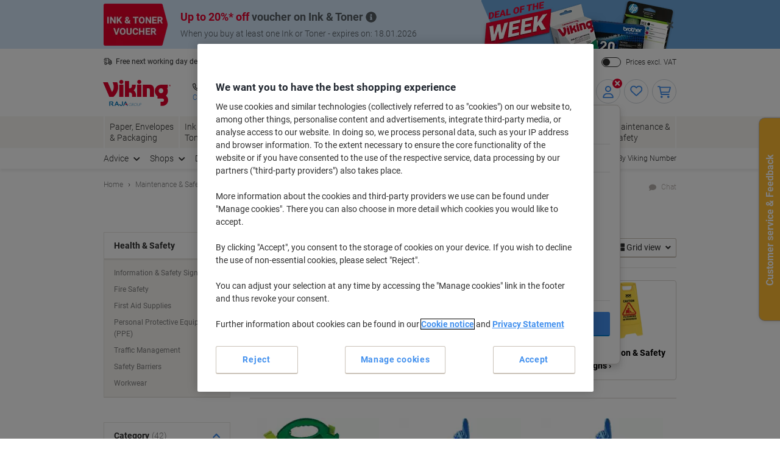

--- FILE ---
content_type: text/javascript;charset=utf-8
request_url: https://recs.algorecs.com/rrserver/p13n_generated.js?a=ffd665383a0353c5&ts=1768461324949&v=2.1.0.20251222&ssl=t&cn=Health%20%26%20Safety&c=WEB_UK_114&pt=%7Ccategory_page.h1%7Ccategory_page.h2%7Ccategory_page.v1&privm=t&s=4fc6ac71-c7a2-436d-88ba-d847c29d989c&cts=https%3A%2F%2Fwww.viking-direct.co.uk&rid=UK-en&jcb=rrOdCallback&p=%7C1014123%7C1182143%7C1182142%7C7523952%7C9105850%7C1124422%7C5393239%7CHASP%7C1014122%7C3243716%7C1182145%7C1014119%7C2446712%7C5247229%7C8959402&l=1
body_size: 1928
content:
RR.data = {JSON:{"placements":[]}}; function rr_GetLink (link_url){   var result = link_url;   var links = link_url.split("ct=");   if (links.length>0){     result = links[1].replace(/%2F/gi, "/").replace(/%3A/gi, ":").replace(/%23/gi,"#").replace(/%3D/gi,"=").replace(/%26/gi,"&").replace(/%3F/gi,"?").replace(/%25/gi,"%").replace(/%3B/gi,";");   }   return result; }var rr_remote_data='eF5jYSlN9jBKtEg1SzZP0k02S03SNbFINdA1SLVI1U1KMjNLMzBMS7YwN-LKLSvJTBEwNDE01jXUNQQAss0O9g';var rr_recs={placements:[{used:false,placementType:'category_page.h1',html:''}]},rr_dynamic={placements:[]},rr_call_after_flush=function(){   var rr_placement_name=rr_recs.placements[0].placementType.split(".")[1]; RR.data.JSON.placements.push({   "name": rr_placement_name,   "type": "json",   "heading": "Best Selling Products in Health & Safety",   "skus": [] });       RR.data.JSON.placements[0].skus.push({   "id":"1182144",   "url":"https://recs.algorecs.com/rrserver/click?a=ffd665383a0353c5&vg=2a8f6c7b-c6eb-48e0-0e8e-bb66f01fc872&pti=4&pa=h1&hpi=10256&stn=Category+TopSellers+with+Affinity&stid=1506249&rti=2&sgs=&mvtId=-1&mvtTs=1768461325204&uguid=2a8e6c7b-c6eb-48e0-0e8e-bb66f01fc872&channelId=WEB&s=4fc6ac71-c7a2-436d-88ba-d847c29d989c&pg=3435&rid=UK-en&p=1182144&ind=0&ct=https%3A%2F%2Fwww.viking-direct.co.uk%2Fen%2Funicare-disposable-gloves-nitrile-non-powdered-small-s-blue-pack-of-100-p-1182144&privm=t" });RR.data.JSON.placements[0].skus.push({   "id":"1185609",   "url":"https://recs.algorecs.com/rrserver/click?a=ffd665383a0353c5&vg=2a8f6c7b-c6eb-48e0-0e8e-bb66f01fc872&pti=4&pa=h1&hpi=10256&stn=Category+TopSellers+with+Affinity&stid=1506249&rti=2&sgs=&mvtId=-1&mvtTs=1768461325204&uguid=2a8e6c7b-c6eb-48e0-0e8e-bb66f01fc872&channelId=WEB&s=4fc6ac71-c7a2-436d-88ba-d847c29d989c&pg=3435&rid=UK-en&p=1185609&ind=1&ct=https%3A%2F%2Fwww.viking-direct.co.uk%2Fen%2Fnitrex-disposable-gloves-nitrile-non-powdered-large-l-black-pack-of-100-p-1185609&privm=t" });RR.data.JSON.placements[0].skus.push({   "id":"1182126",   "url":"https://recs.algorecs.com/rrserver/click?a=ffd665383a0353c5&vg=2a8f6c7b-c6eb-48e0-0e8e-bb66f01fc872&pti=4&pa=h1&hpi=10256&stn=Category+TopSellers+with+Affinity&stid=1506249&rti=2&sgs=&mvtId=-1&mvtTs=1768461325204&uguid=2a8e6c7b-c6eb-48e0-0e8e-bb66f01fc872&channelId=WEB&s=4fc6ac71-c7a2-436d-88ba-d847c29d989c&pg=3435&rid=UK-en&p=1182126&ind=2&ct=https%3A%2F%2Fwww.viking-direct.co.uk%2Fen%2Funicare-disposable-gloves-vinyl-non-powdered-medium-m-clear-pack-of-100-p-1182126&privm=t" }); if (typeof RR.jsonCallback === "function"){     RR.jsonCallback(); }  R3_COMMON.apiClientKey = "6416c1943e159bab";   (function ensureRRClientOnce() {   if (window.RR?.experience) return; /* already loaded/initialized */   if (document.querySelector('script[src*="clientjs/2.1/client.js"]')) return; /* already loading */    var head = document.head || document.getElementsByTagName('head')[0];   var script = document.createElement('script');   script.type = 'text/javascript';   script.src = 'https://cdn.algorecs.com/dashboard/applications/clientjs/2.1/client.js';   head.appendChild(script); })();  if(R3_COMMON.placementTypes){ 	var pl = R3_COMMON.placementTypes; 	if(pl.indexOf("home")== 1){R3_COMMON.placements = "home_page.dyn_1";} 	if(pl.indexOf("category")== 1){R3_COMMON.placements = "category_page.dyn_1";} 	if(pl.indexOf("item")== 1){R3_COMMON.placements = "item_page.dyn_1";} 	if(pl.indexOf("search")== 1){R3_COMMON.placements = "search_page.dyn_1";} 	if(pl.indexOf("add")== 1){R3_COMMON.placements = "add_to_cart_page.dyn_1";} 	if(pl.indexOf("cart")== 1){R3_COMMON.placements = "cart_page.dyn_1";}            }   /* code for MVT tracking in abtasty */  window.dataLayer = window.dataLayer || []; var mvtData = window.rr_mvtDetailed?.mvtDetailed;  if (Array.isArray(mvtData)) {       mvtData.forEach(function(test) {     if (test.testId === 65102 && test.eligible) {       /*  Map treatment names to labels */       var variantMap = {         'Control': 'Control',         'Variant A - Zone 1 (dynamic strategy), Zone 2 (Only recently viewed)': 'Variant A',         'Variant B - Zone 1 (disabled), Zone 2 (Only recently viewed)': 'Variant B', 		'Variant C - Zone 1 (dynamic strategy), Zone 2 (disabled)': 'Variant C'       };        var variationName = test.control         ? 'Control'         : variantMap[test.treatmentName] || 'Unknown Variant';        window.dataLayer.push({         event: 'abtasty',         abtasty_campaign: '[Algonomy] DF-3692 - Basket Page Cross-Sell Optimisation',         abtasty_variation: variationName       });     }   }); }   /* window.dataLayer = window.dataLayer || []; window.dataLayer.push({    event: 'algonomy',    algonomy_data: {       test_id: 'DF-1072 | Social Proof Messaging on PDP',       variant: window.RR_SP_mvt_treatment ? 'social_proof_on' : 'social_proof_off'     }    }); */ /* updated 4 */};rr_flush=function(){if(rr_onload_called){rrOdCallback(rr_recs);rr_call_after_flush();if(RR.renderDynamicPlacements){RR.renderDynamicPlacements();}if(window.rr_annotations_array){window.rr_annotations_array.push(window.rr_annotations);}else{window.rr_annotations_array = [window.rr_annotations];}}};rr_flush();

--- FILE ---
content_type: application/javascript; charset=utf-8
request_url: https://try.abtasty.com/6d0b2d68ce8ffe1f9451c61b11715e2d/main.6540ba83bff433800821.js
body_size: 67830
content:
(globalThis.webpackChunktag=globalThis.webpackChunktag||[]).push([[792],{20(e,t,n){"use strict";n.d(t,{A5:()=>s,h3:()=>r,ho:()=>d,ws:()=>l});var a=n(7386),i=n(2484);function o(e,t,n){const i=((0,a.E)()||{})[`${e}`]||[],o=i.length;return i.map(e=>{const a=function(e,t,n){const a=t||50;return e*(a/100)+(100-a)/n}(e.traffic,n,o),i=function(e,t){return e*((t||100)/100)}(a,t);return{...e,traffic:i}})}function r(e,t,n){return o(e,t,n).filter(({id:e})=>e!==a.Cy)}function s(e,t,n){return o(e,t,n).find(({id:e})=>e===a.Cy)}const c="ABTastyPreviousDynamicAllocation",d=e=>JSON.parse(i.Ks.getItem(i.Sd,c)||"{}")[e]||null,l=(e,t)=>{const n={...JSON.parse(i.Ks.getItem(i.Sd,c)||"{}"),[e]:t};i.Ks.setItem(i.Sd,c,JSON.stringify(n))}},81(e,t){"use strict";var n,a,i,o,r;t.Q$=t.Y0=t.$f=t.o3=void 0,function(e){e.analytics="analytics",e.identifier="index",e.initiator="initiator",e.ferWebSdk="ferWebSdk",e.manifest="manifest",e.commons="commons",e.main="main",e.modificationEngine="me",e.jquery="jquery",e.recos="recos",e.crossDomainIframe="cross-domain-iframe",e.fakeAd1="-banner-ad.abt",e.fakeAd2="banner-ads-abt",e.fakeAd3="static-ad-abt"}(n||(t.o3=n={})),function(e){e.IDENTIFIER="identifier",e.INITIATOR="initiator",e.CLIENT="client",e.JSON="json",e.MANIFEST="manifest",e.SHARED="shared"}(a||(t.$f=a={})),t.Y0={javascript:".js",typescript:".ts",gzip:".gz",json:".json",map:".map",html:".html"},function(e){e.accountJs="accountJs",e.consentJs="consentJs",e.fragmentJs="fragment-",e.customAnalytics="custom-analytics-",e.campaignJs="campaign-js-",e.variationJs="variation-js-",e.scopeJs="scope-js-",e.triggerJs="trigger-js-",e.componentJs="component-js-",e.integration="integration-",e.widgetConfigJs="widget-config-js-",e.recosCustom="custom"}(i||(t.Q$=i={})),function(e){e.Account="globalAccountCode",e.Consent="consentCustomCode",e.Fragment="globalFragmentCode",e.Widget="widgetCode",e.Variation="variationModificationCode",e.Campaign="campaignGlobalCode",e.Scope="campaignScopeCode",e.Trigger="campaignTriggerCode",e.Analytics="campaignCustomIntegration",e.Component="campaignComponentCode",e.Integration="integrationCode",e.WidgetConfig="widgetConfigCode",e.Recos="recosConfig"}(o||(o={})),function(e){e.widgets="widgets",e.recos="recos"}(r||(r={})),n.crossDomainIframe,t.Y0.html,n.fakeAd1,t.Y0.javascript,n.fakeAd2,t.Y0.javascript,n.fakeAd3,t.Y0.javascript},88(e,t,n){"use strict";n.d(t,{DC:()=>c,Qm:()=>d,Yx:()=>i,fm:()=>o,nf:()=>r,to:()=>s});n(648);var a=n(2484);function i(e,t,n=100){!0===e()?t():setTimeout(()=>{i(e,t,n)},n)}function o(e,t=16,n){let a;return new Promise((i,o)=>{const r=()=>e()?i(!0):a=setTimeout(r,t);r(),n&&setTimeout(()=>{clearTimeout(a),o(!0)},n)})}function r(e,t,n){e===a.b1?sessionStorage.setItem(t,n):localStorage.setItem(t,n)}function s(e,t){return e===a.b1?sessionStorage.getItem(t):localStorage.getItem(t)}function c(e,t){e===a.b1?sessionStorage.removeItem(t):localStorage.removeItem(t)}function d(e){window.addEventListener("pageshow",t=>{t.persisted&&e()})}},108(e,t){"use strict";var n,a;t.gp=t.Ey=void 0,function(e){e.anyCookie="any_cookie",e.customJs="custom_js",e.didomi="didomi",e.disabled="disabled",e.specificCookie="specific_cookie",e.thirdParty="third_party",e.userAction="user_action",e.customEvent="custom_event",e.shopify="shopify"}(n||(t.Ey=n={})),function(e){e[e.test=1]="test",e[e.perso=2]="perso",e[e.redirection=4]="redirection",e[e.aa=8]="aa",e[e.patch=16]="patch",e[e.rm_no_private_data=32]="rm_no_private_data",e[e.rm_private_data=64]="rm_private_data"}(a||(t.gp=a={}))},117(e,t,n){"use strict";n.d(t,{X:()=>r});var a=n(721),i=n(427);const o=(0,a.c)((e,t)=>null==t||t!=t?e:t),r=(0,a.c)((e,t,n)=>o(e,(0,i.A)(t,n)))},303(e,t,n){"use strict";n.r(t),n.d(t,{selectorTargeting:()=>o});var a=n(2054),i=n(648);async function o({operator:e,conditions:t,mutationObserverEnabled:n},o){try{const i=await(0,a.l)(t,n,o);return"and"===e?i.every(e=>e):i.some(e=>e)}catch(e){const n="Targeting error (selector)";return i.vV(n,t),!1}}},427(e,t,n){"use strict";n.d(t,{A:()=>a});const a=(0,n(721).c)((e,t)=>e.reduce((e,t)=>e?e[t]:void 0,t))},602(e,t,n){"use strict";n.r(t),n.d(t,{mainTag:()=>c});var a=n(648),i=n(1134),o=n(8353),r=n(6381),s=n(2204);const c=e=>{(new r.k).initCustomEventState();const t=(0,i.yn)();(function(){try{const{accountIframeException:e,identifier:t}=(0,i.F5)();if(!e&&window.top!==window.self&&"object"==typeof window.top?.ABTasty&&window.top.ABTasty.accountData.accountSettings.identifier===t)return!1}catch(e){}return!0})()&&((0,a.fH)("Starting execution...",t),(0,o.FZ)(t),(0,s.Jr)()&&(0,s.i9)()(e))}},719(e,t,n){"use strict";n.r(t),n.d(t,{screenSizeTargeting:()=>o});var a=n(648);function i({value_min:e,value_max:t,include:n}){let a=!1;const i=screen.width;return a=e>=t?i>=t&&i<=e:i>=e&&i<=t,n?a:!a}function o({operator:e,conditions:t}){try{return"and"===e?t.every(i):t.some(i)}catch(e){const n="Targeting error (screenSize)";return a.vV(n,t),!1}}},721(e,t,n){"use strict";function a(e,t=[]){return(...n)=>{const i=e.length,o=e=>"__missing__"===e,r=t.map(e=>o(e)&&n.length>0?n.shift():e).concat(n);return r.filter(e=>!o(e)).length<i?a(e,r):e(...r)}}n.d(t,{c:()=>a})},745(e,t,n){var a={"./variation-js-1338271-4603830.async.js":[8602,354],"./variation-js-1451030-5452100.async.js":[4120,456],"./variation-js-1458648-4930205.async.js":[1576,928],"./variation-js-1462933-4943031.async.js":[2827,531],"./variation-js-1512463-5051832.async.js":[5819,899],"./variation-js-1532327-5095527.async.js":[6233,89],"./variation-js-1539508-5112522.async.js":[870,838],"./variation-js-1567566-5181777.async.js":[5355,331],"./variation-js-1579408-5208163.async.js":[9680,712],"./variation-js-1593719-5242174.async.js":[5493,517],"./variation-js-1625212-5310212.async.js":[4014,78],"./variation-js-1645203-5362124.async.js":[4317,733],"./variation-js-1647149-5366564.async.js":[9036,268],"./variation-js-1665473-5409306.async.js":[5162,394],"./variation-js-1667266-5413431.async.js":[9458,298],"./variation-js-1675708-5434514.async.js":[1368,803],"./variation-js-1709872-5535023.async.js":[9402,450],"./variation-js-1714807-5548541.async.js":[3251,403],"./variation-js-1743331-5625520.async.js":[5766,934],"./variation-js-1779206-5721732.async.js":[3396,284],"./variation-js-1781580-5728497.async.js":[9943,407],"./variation-js-1814764-5822952.async.js":[6687,855],"./variation-js-1835249-5880646.async.js":[8310,94],"./variation-js-1853227-5924815.async.js":[6211,915],"./variation-js-1866714-5957626.async.js":[4212,228],"./variation-js-1866993-5957966.async.js":[2958,534],"./variation-js-1870041-5978219.async.js":[9165,941],"./variation-js-1885263-6006701.async.js":[4498,458],"./variation-js-1948550-6166820.async.js":[5174,710],"./widgets/@abtasty/social-proof/1.5/index.async.js":[8645,396]};function i(e){if(!n.o(a,e))return Promise.resolve().then(()=>{var t=new Error("Cannot find module '"+e+"'");throw t.code="MODULE_NOT_FOUND",t});var t=a[e],i=t[0];return n.e(t[1]).then(()=>n(i))}i.keys=()=>Object.keys(a),i.id=745,e.exports=i},840(e,t,n){"use strict";n.r(t),n.d(t,{code:()=>a});const a=()=>window.dataLayer[0].skuInfo.skuID},918(e,t,n){"use strict";n.d(t,{k:()=>i});var a=n(648);function i(e,{attributes:t,callback:n}={}){if(!e)return void(0,a.vV)('appendScript called with missing "src" parameter');const i=document.getElementsByTagName("head")[0],o=document.createElement("script");return n&&(o.onload=n),o.setAttribute("type","text/javascript"),o.setAttribute("src",e),t&&Object.entries(t).forEach(([e,t])=>{o.setAttribute(e,t)}),i.appendChild(o),o}},977(e,t){"use strict";var n,a,i,o,r,s;t.SC=t.Vd=t.fH=t.JP=t.qA=t.cz=void 0,function(e){e.aa="aa",e.ab="ab",e.multipage="multipage",e.multivariate="multivariate",e.mastersegment="mastersegment",e.subsegment="subsegment"}(n||(t.cz=n={})),function(e){e.simplePersonalization="sp",e.multipagePersonalization="mpp",e.multiexperiencePersonalization="mep",e.patch="patch",e.multipageTest="mpt",e.multivariate="mvt"}(a||(t.qA=a={})),function(e){e.aaTest="aa",e.redirection="redirection",e.patch="patch"}(i||(t.JP=i={})),function(e){e.any="any",e.once="once",e.oncePerSession="once_per_session",e.regular="regular"}(o||(t.fH=o={})),function(e){e.day="day",e.week="week",e.session="session"}(r||(t.Vd=r={})),function(e){e.all="all",e.some="some"}(s||(t.SC=s={}))},1134(e,t,n){"use strict";n.d(t,{$E:()=>p,AU:()=>f,B9:()=>h,Bz:()=>y,F5:()=>l,Fc:()=>o,Ut:()=>r,bA:()=>g,c4:()=>u,cR:()=>m,iN:()=>c,m_:()=>d,yn:()=>s});var a=n(9225);const i={accountLevelTrackings:{mousedown:[{name:"Clicks on Top Categories for You",selector:"#topCategories .rr-categories"},{name:"Clicked on Secondary Hero 1",selector:"#promoCardsHomepage .cards__item:nth-of-type(1) .banner"},{name:"Clicked on Secondary Hero 2",selector:"#promoCardsHomepage .cards__item:nth-of-type(2) .banner"},{name:"Clicked on Secondary Hero 3",selector:"#promoCardsHomepage .cards__item:nth-of-type(3) .banner"},{name:"Clicked on Primary Hero 1",selector:"#heroBannersHomepage .banners__item:nth-of-type(1) .banner"},{name:"Clicked on Primary Hero 2",selector:"#heroBannersHomepage .banners__item:nth-of-type(2) .banner"},{name:"Clicked on Top Recommendations for You",selector:"#recommendedForYou .rr-categories"},{name:"Clicked on TippyTop Banner",selector:"#siteflash"},{name:"Clicked on View basket & checkout Button on Add to Cart modal",selector:'#odeuView .modal-add-to-cart__continue-buttons a[id*="artCheckout"]'},{name:"Clicked on Continue shopping Button on Add to Cart Modal",selector:'#odeuView .modal-add-to-cart__continue-buttons button[id*="artContinueShopping"]'},{name:"Clicked on Sign in and checkout Button on Purchase Login Step",selector:"#loginSubmit"},{name:"Interaction with Search Bar",selector:"#headerAlgoliaSearchBox"}]},accountSettings:{id:51770,identifier:"6d0b2d68ce8ffe1f9451c61b11715e2d",accountName:"VIKING UK (Raja)",frameworkVersion:"latest",pack:"premium",quota:0,useChina:!1,toleranceParams:[],toleranceRegex:null,omnitureIntegration:0,accountIframeException:!1,runAsThread:!1,addJquery:!1,jqueryVarName:null,ajaxAutoReload:!0,excludeIE:!0,hashMrasnAllowed:!0,globalCodeOnDocReady:!0,customCookieDomain:null,customCookiePath:"/",isSecureCookie:!1,oneVisitorOneTest:!1,cookieLifespan:13,waitForConsent:{data:{name:"OptanonConsent",value:"C0002:1",condition:"10"},campaignRestrictions:{test:!0,perso:!1,redirection:!0,aa:!0,patch:!1,rm_no_private_data:!0,rm_private_data:!0},mode:"specific_cookie"},storageMode:"cookies",datalayerVariable:"dataLayer",datalayerMaxToSend:100,tealiumAccountName:null,tealiumProfileName:null,apiTokenWeborama:null,getAlwaysWeborama:null,kruxNamespace:null,eulerianPixelURL:null,cookielessEnabled:!1,byoidConfig:!1,emotionsAiPack:"full",recoAndMerchId:null,wandzAiId:null,sampling:100,authorizedDomains:["viking-direct.co.uk"],ferAccountId:null},accountRights:{recoAndMerchEnabled:!1,wandzAiEnabled:!1},tests:{1056547:{name:"PDP Test - 2 column - USPs",traffic:100,type:"ab",sub_type:"ab",parentID:0,dynamicTrafficModulation:50,dynamicTestedTraffic:100,priority:0,size:21,mutationObserverEnabled:!1,displayFrequencyType:"any",codeOnDomReady:!0,isHashAllocationEnabled:!1,m2eStartRange:0,segmentMode:"some",triggerMode:"some",languageState:"legacy",scopes:{urlScope:[{include:!0,condition:10,value:"UspListTest=true"}],ipScope:[{include:!0,to:0,range:!1,from:"3650931546"},{include:!0,to:0,range:!1,from:"1503461583"}],testId:1056547,qaUrlParameterEnabled:!1},customAnalytics:[{id:848,enabled:!0}],audienceTrigger:[{name:"Trigger of the campaign 1056547",id:"36d586b1-1287-4508-8e17-efa25cd3d9f6",targeting_groups:[{position:0,id:"9154ea93-6fb3-472d-816a-1d69c25d2195",targetings:[{id:"02abe9e2-20c1-47f7-83c0-e2a32fe284a7",operator:"or",position:0,conditions:[{id:"3252cf80-eb10-45a3-aded-6c326032cd36",range:!0,from:"3118478592",to:"3118478847",include:!1},{id:"d71d1a74-d7e3-41ff-9c1c-0ba32de010e5",range:!0,from:"3118478336",to:"3118478591",include:!1}],targeting_type:18}]}],is_segment:!1}],campaignHash:"7de41f71dfe2f17f05b462b9c97a150b",id:1056547,additionalType:"",isAsync:!0,asyncVariationInfoById:{1312028:{id:1312028,traffic:100,name:"Variant A"}},runWithoutConsent:!0},1078696:{name:"Hide-ProtectionPlus-Remove-Option_for-payment-invoice",traffic:100,type:"ab",sub_type:"patch",parentID:0,dynamicTrafficModulation:50,dynamicTestedTraffic:100,priority:0,size:2,mutationObserverEnabled:!1,displayFrequencyType:"any",codeOnDomReady:!0,isHashAllocationEnabled:!1,m2eStartRange:0,segmentMode:"all",triggerMode:"all",languageState:"legacy",scopes:{urlScope:[{include:!0,condition:40,value:"https://www.viking-direct.co.uk/en/checkout/multi/delivery"},{include:!0,condition:40,value:"https://www.viking-direct.co.uk/en/checkout/multi/billing"},{include:!0,condition:40,value:"https://www.viking-direct.co.uk/en/checkout/multi/review"}],testId:1078696,qaUrlParameterEnabled:!1},campaignHash:"f452c5b74e0efc7504104b439112aa79",id:1078696,additionalType:"patch",isAsync:!0,asyncVariationInfoById:{1338271:{id:1338271,traffic:100,name:"Variation 1"}},runWithoutConsent:!0},1083117:{name:"Protection Plus Pay by Invoice Tooltip [100% - Checkout - Desktop]",traffic:100,type:"ab",sub_type:"patch",parentID:0,dynamicTrafficModulation:50,dynamicTestedTraffic:100,priority:0,size:7,mutationObserverEnabled:!1,displayFrequencyType:"any",codeOnDomReady:!0,isHashAllocationEnabled:!1,m2eStartRange:0,segmentMode:"all",triggerMode:"all",languageState:"legacy",scopes:{urlScope:[{include:!0,condition:10,value:"/checkout/multi/review"}],testId:1083117,qaUrlParameterEnabled:!1},audienceTrigger:[{name:"Pay by Invoice + Desktop",id:"9531f3ff-6e83-45b0-97ba-c8a3d94439c1",targeting_groups:[{position:0,id:"2deffd81-de08-4a11-8879-08265c3e2d89",targetings:[{checkMode:"periodic",checkLatency:100,id:"fefaea66-d2f9-49dc-997a-6aa9e66b3193",operator:"or",position:0,conditions:[{id:"aaebd5f2-5962-47fb-b883-6eb7ba1a6c83",datalayer_key:"order.paymentType",condition:1,value:["ACCOUNT"]}],targeting_type:44},{id:"7f99ec42-1cac-4fa4-a22f-a2761d02af87",operator:"auto",position:1,conditions:[{id:"821cbb14-95db-4fec-8cd5-57fe1717656d",value:3,is_segment_type:!1,include:!0}],targeting_type:17},{id:"6f52fb18-0f69-41ba-866b-ab6ed147ce30",operator:"auto",position:2,conditions:[{id:"a0512121-bc2e-4969-a261-2fe5fafa1371",value_min:1025,value_max:99999999,include:!0}],targeting_type:27}]}],is_segment:!1}],id:1083117,additionalType:"patch",isAsync:!1,variations:{1343517:{id:1343517,name:"Variation 1",traffic:100,masterVariationId:0,modifications:[{id:4616870,selector:"",type:"addCSS",value:".order-summary-totals__inner svg {\n\t\tmargin-left: 3px;\n}\n.ab_widget_container_tooltip_content {\n max-width: 200px !important;\n}\n.contentContainer {\n  line-height: 16px !important;\n}"},{id:4616871,selector:"#orderTotals .order-summary-totals__insurance .order-summary-totals__label",type:"editHtml",value:'<span class="order-summary-totals__label" id="abtastyTooltip">\n\n \n\n        <span class="order-summary-totals__inner">\n\n                Protection Plus\n\n \n\n                <svg width="14" height="14" viewBox="0 0 14 14" fill="none" xmlns="http://www.w3.org/2000/svg">\n\n                    <g clip-path="url(#clip0_469_2352)">\n\n                        <path d="M7 14C8.85652 14 10.637 13.2625 11.9497 11.9497C13.2625 10.637 14 8.85652 14 7C14 5.14348 13.2625 3.36301 11.9497 2.05025C10.637 0.737498 8.85652 0 7 0C5.14348 0 3.36301 0.737498 2.05025 2.05025C0.737498 3.36301 0 5.14348 0 7C0 8.85652 0.737498 10.637 2.05025 11.9497C3.36301 13.2625 5.14348 14 7 14ZM5.90625 9.1875H6.5625V7.4375H5.90625C5.54258 7.4375 5.25 7.14492 5.25 6.78125C5.25 6.41758 5.54258 6.125 5.90625 6.125H7.21875C7.58242 6.125 7.875 6.41758 7.875 6.78125V9.1875H8.09375C8.45742 9.1875 8.75 9.48008 8.75 9.84375C8.75 10.2074 8.45742 10.5 8.09375 10.5H5.90625C5.54258 10.5 5.25 10.2074 5.25 9.84375C5.25 9.48008 5.54258 9.1875 5.90625 9.1875ZM7 3.5C7.23206 3.5 7.45462 3.59219 7.61872 3.75628C7.78281 3.92038 7.875 4.14294 7.875 4.375C7.875 4.60706 7.78281 4.82962 7.61872 4.99372C7.45462 5.15781 7.23206 5.25 7 5.25C6.76794 5.25 6.54538 5.15781 6.38128 4.99372C6.21719 4.82962 6.125 4.60706 6.125 4.375C6.125 4.14294 6.21719 3.92038 6.38128 3.75628C6.54538 3.59219 6.76794 3.5 7 3.5Z" fill="#808080"/>\n\n                    </g>\n\n                    <defs>\n\n                        <clipPath id="clip0_469_2352">\n\n                            <rect width="14" height="14" fill="white"/>\n\n                        </clipPath>\n\n                    </defs>\n\n                </svg>\n\n         </span>\n\n \n\n</span>'}],widgets:[{id:"c736320f-edf0-4472-859e-e933889093e2",version:"2.0",config:'{"layout":"free","subLayout":"textOnly","elementReferrer":"#abtastyTooltip","position":"bottom","zindex":"9999","zindexCustom":1,"isUserIcon":"","userIcon":"https://widgets-images.abtasty.com/widgets-default-image.png","iconGallery":{"src":"https://widgets-images.abtasty.com/tooltip/gallery/01.svg"},"titleContent":"Your title goes here","content":"Peace of mind for your purchases - an extension of the product return window from our standard 30-days to a generous 12 months. You can activate or deactivate Protection Plus anytime you wish in \\"My Account\\" &gt; \\"Payment Details\\"<br>","isTitle":true,"iconColor":"rgba(0, 0, 0, 1)","titleTextAlign":"center","titleTextColor":"rgba(0, 127, 145, 1)","titleFontName":"inherit","titleFontStyle":"font-style: normal !important; font-weight: normal;","titleFontSize":14,"textAlign":"center","textColor":"rgb(128, 128, 128)","fontName":"inherit","fontStyle":"font-style: normal !important; font-weight: normal;","fontSize":12,"backgroundColor":"rgb(229, 245, 255)","dropShadow":false,"dropShadowColor":"rgb(0, 0, 0)","dropShadowBlur":0,"borderWidth":1,"borderColor":"rgb(204, 235, 255)","borderRadius":3,"triggerEvent":"hover","isOncePerPageTrigger":"","triggerEventElementVisible":"body","triggerEventCustomScript":"/* In this example snippet, the widget will be triggered as soon as any scroll is detected.\\nCreate your own by resolving resolve() with true (which does trigger) or false (which doesn\'t trigger) */\\n\\nfunction launchIfScroll() {\\n\\treturn new Promise(resolve => {\\n\\t\\tdocument.addEventListener(\'scroll\', () => resolve(true), {once: true});\\n\\t});\\n}\\n\\nconst result = await launchIfScroll();\\nreturn resolve(result);","triggerEventScrollPercent":50,"triggerEventRageClickQuantity":3,"triggerEventRageClickDelay":750,"triggerEventMinPagesViewed":3,"triggerEventTrackingSent":"","triggerEventReengageDelay":10,"triggerEventDelay":0,"autoHide":true,"timeHide":2,"displayRecurrence":"everytime","displayRecurrence_day":5,"displayRecurrence_week":2,"displayRecurrence_month":1,"closingRecurrence":"everytime","closingRecurrence_day":5,"closingRecurrence_week":2,"closingRecurrence_month":1,"validationRecurrence":"everytime","validationRecurrence_day":5,"validationRecurrence_week":2,"validationRecurrence_month":1,"animation":"none","animationDuration":500,"animationBehaviour":"ease","animationSlideDirection":"left"}',name:"@abtasty/tooltip"}]}},runWithoutConsent:!0},1083121:{name:"Protection Plus Pay by Invoice Tooltip [100% - Checkout - Mobile & Tablet]",traffic:100,type:"ab",sub_type:"patch",parentID:0,dynamicTrafficModulation:50,dynamicTestedTraffic:100,priority:0,size:7,mutationObserverEnabled:!1,displayFrequencyType:"any",codeOnDomReady:!0,isHashAllocationEnabled:!1,m2eStartRange:0,segmentMode:"all",triggerMode:"all",languageState:"legacy",scopes:{urlScope:[{include:!0,condition:10,value:"/checkout/multi/review"}],testId:1083121,qaUrlParameterEnabled:!1},audienceTrigger:[{name:"Pay by Invoice + Mobile & Tablet",id:"deefb4cb-6081-4b15-a441-d9a7a925cdd1",targeting_groups:[{position:0,id:"6e28a29a-a5c2-42f3-a7bb-f1f2aa3aac74",targetings:[{checkMode:"periodic",checkLatency:100,id:"5e3741b7-45e1-43d5-92a6-7548b43bbef0",operator:"or",position:0,conditions:[{id:"68457811-123f-4722-899c-9ef11057b92b",datalayer_key:"order.paymentType",condition:1,value:["ACCOUNT"]}],targeting_type:44},{id:"dc3654a3-8266-48af-a277-a580e32cf132",operator:"auto",position:1,conditions:[{id:"47f72f4b-7b31-46e0-89d0-370bea4f5b07",value_min:10,value_max:1024,include:!0}],targeting_type:27}]}],is_segment:!1}],id:1083121,additionalType:"patch",isAsync:!1,variations:{1343521:{id:1343521,name:"Variation 1",traffic:100,masterVariationId:0,modifications:[{id:4616886,selector:"",type:"addCSS",value:".order-summary-totals__inner svg {\n\t\tmargin-left: 3px;\n}\n.ab_widget_container_tooltip_content {\n max-width: 200px !important;\n}\n.contentContainer {\n  line-height: 16px !important;\n}"},{id:4616887,selector:"#orderTotals .order-summary-totals__insurance .order-summary-totals__label",type:"editHtml",value:'<span class="order-summary-totals__label" id="abtastyTooltip">\n\n \n\n        <span class="order-summary-totals__inner">\n\n                Protection Plus\n\n \n\n                <svg width="14" height="14" viewBox="0 0 14 14" fill="none" xmlns="http://www.w3.org/2000/svg">\n\n                    <g clip-path="url(#clip0_469_2352)">\n\n                        <path d="M7 14C8.85652 14 10.637 13.2625 11.9497 11.9497C13.2625 10.637 14 8.85652 14 7C14 5.14348 13.2625 3.36301 11.9497 2.05025C10.637 0.737498 8.85652 0 7 0C5.14348 0 3.36301 0.737498 2.05025 2.05025C0.737498 3.36301 0 5.14348 0 7C0 8.85652 0.737498 10.637 2.05025 11.9497C3.36301 13.2625 5.14348 14 7 14ZM5.90625 9.1875H6.5625V7.4375H5.90625C5.54258 7.4375 5.25 7.14492 5.25 6.78125C5.25 6.41758 5.54258 6.125 5.90625 6.125H7.21875C7.58242 6.125 7.875 6.41758 7.875 6.78125V9.1875H8.09375C8.45742 9.1875 8.75 9.48008 8.75 9.84375C8.75 10.2074 8.45742 10.5 8.09375 10.5H5.90625C5.54258 10.5 5.25 10.2074 5.25 9.84375C5.25 9.48008 5.54258 9.1875 5.90625 9.1875ZM7 3.5C7.23206 3.5 7.45462 3.59219 7.61872 3.75628C7.78281 3.92038 7.875 4.14294 7.875 4.375C7.875 4.60706 7.78281 4.82962 7.61872 4.99372C7.45462 5.15781 7.23206 5.25 7 5.25C6.76794 5.25 6.54538 5.15781 6.38128 4.99372C6.21719 4.82962 6.125 4.60706 6.125 4.375C6.125 4.14294 6.21719 3.92038 6.38128 3.75628C6.54538 3.59219 6.76794 3.5 7 3.5Z" fill="#808080"/>\n\n                    </g>\n\n                    <defs>\n\n                        <clipPath id="clip0_469_2352">\n\n                            <rect width="14" height="14" fill="white"/>\n\n                        </clipPath>\n\n                    </defs>\n\n                </svg>\n\n         </span>\n\n \n\n</span>'}],widgets:[{id:"bbecfcd2-9a58-4c23-b625-81c729e7259b",version:"2.0",config:'{"layout":"free","subLayout":"textOnly","elementReferrer":"#abtastyTooltip","position":"right","zindex":"9999","zindexCustom":1,"isUserIcon":"","userIcon":"https://widgets-images.abtasty.com/widgets-default-image.png","iconGallery":{"src":"https://widgets-images.abtasty.com/tooltip/gallery/01.svg"},"titleContent":"Your title goes here","content":"Peace of mind for your purchases - an extension of the product return window from our standard 30-days to a generous 12 months. You can activate or deactivate Protection Plus anytime you wish in \\"My Account\\" &gt; \\"Payment Details\\"<br>","isTitle":true,"iconColor":"rgba(0, 0, 0, 1)","titleTextAlign":"center","titleTextColor":"rgba(0, 127, 145, 1)","titleFontName":"inherit","titleFontStyle":"font-style: normal !important; font-weight: normal;","titleFontSize":14,"textAlign":"center","textColor":"rgb(128, 128, 128)","fontName":"inherit","fontStyle":"font-style: normal !important; font-weight: normal;","fontSize":12,"backgroundColor":"rgb(229, 245, 255)","dropShadow":false,"dropShadowColor":"rgb(0, 0, 0)","dropShadowBlur":0,"borderWidth":1,"borderColor":"rgb(204, 235, 255)","borderRadius":3,"triggerEvent":"hover","isOncePerPageTrigger":"","triggerEventElementVisible":"body","triggerEventCustomScript":"/* In this example snippet, the widget will be triggered as soon as any scroll is detected.\\nCreate your own by resolving resolve() with true (which does trigger) or false (which doesn\'t trigger) */\\n\\nfunction launchIfScroll() {\\n\\treturn new Promise(resolve => {\\n\\t\\tdocument.addEventListener(\'scroll\', () => resolve(true), {once: true});\\n\\t});\\n}\\n\\nconst result = await launchIfScroll();\\nreturn resolve(result);","triggerEventScrollPercent":50,"triggerEventRageClickQuantity":3,"triggerEventRageClickDelay":750,"triggerEventMinPagesViewed":3,"triggerEventTrackingSent":"","triggerEventReengageDelay":10,"triggerEventDelay":0,"autoHide":true,"timeHide":2,"displayRecurrence":"everytime","displayRecurrence_day":5,"displayRecurrence_week":2,"displayRecurrence_month":1,"closingRecurrence":"everytime","closingRecurrence_day":5,"closingRecurrence_week":2,"closingRecurrence_month":1,"validationRecurrence":"everytime","validationRecurrence_day":5,"validationRecurrence_week":2,"validationRecurrence_month":1,"animation":"none","animationDuration":500,"animationBehaviour":"ease","animationSlideDirection":"left"}',name:"@abtasty/tooltip"}]}},runWithoutConsent:!0},1169916:{name:"[UR] Checkout Survey Test [Checkout Review - Desktop]",traffic:100,type:"ab",sub_type:"ab",parentID:0,dynamicTrafficModulation:50,dynamicTestedTraffic:100,priority:0,size:14,mutationObserverEnabled:!1,displayFrequencyType:"any",codeOnDomReady:!0,isHashAllocationEnabled:!1,m2eStartRange:0,segmentMode:"all",triggerMode:"all",languageState:"legacy",scopes:{favoriteUrlScope:[{include:!0,favorite_url_id:"c618c28a-8615-48da-bfbf-52a39e25f445"}],favoriteUrlScopeConditions:[{include:!0,url:"checkout/multi/review",operator:"contain",favorite_url_id:"c618c28a-8615-48da-bfbf-52a39e25f445"}],testId:1169916,qaUrlParameterEnabled:!1},customAnalytics:[{id:848,enabled:!0}],actionTrackings:{mousedown:[{name:"Clicked on Thumbs Up",selector:"#exit-survey-container div:nth-of-type(1) > button"},{name:"Clicked on Thumbs Down",selector:"#exit-survey-container div:nth-of-type(2) button"}],hover:[{name:"Hover Over Experience Modal",selector:"#exit-survey-container"}]},audienceTrigger:[{name:"Desktop Only",id:"3f83172a-1571-4ee4-8eaa-65fb64a2fce0",targeting_groups:[{position:0,id:"de740f02-e158-4bbe-a8dc-0b0eba13d25b",targetings:[{id:"317aac99-18f0-4b9c-8203-a71089dadf2b",operator:"auto",position:0,conditions:[{id:"1ff8de17-3f60-433e-8673-8be4d926d9a5",value_min:992,value_max:3840,include:!0}],targeting_type:27}]}],is_segment:!1}],campaignHash:"af560e84dea257720b7302a7be316ab8",id:1169916,additionalType:"patch",isAsync:!0,asyncVariationInfoById:{1451030:{id:1451030,traffic:100,name:"Variation 1"}},runWithoutConsent:!0},1176135:{name:"DF-1790 - Product Information Section Order [Desktop - PDP]",traffic:66,type:"ab",sub_type:"ab",parentID:0,dynamicTrafficModulation:50,dynamicTestedTraffic:100,priority:0,size:12,mutationObserverEnabled:!1,displayFrequencyType:"any",codeOnDomReady:!0,isHashAllocationEnabled:!1,m2eStartRange:0,segmentMode:"all",triggerMode:"all",languageState:"legacy",scopes:{urlScope:[{include:!0,condition:10,value:"?furniturePDP=sectionOrder"}],ipScope:[{include:!0,to:0,range:!1,from:"1449115155"},{include:!0,to:0,range:!1,from:"1342437418"},{include:!0,to:0,range:!1,from:"1448758585"},{include:!0,to:0,range:!1,from:"1449034131"},{include:!0,to:0,range:!1,from:"3650931546"}],testId:1176135,qaUrlParameterEnabled:!1},customAnalytics:[{id:848,enabled:!0}],audienceTrigger:[{name:"Trigger of the campaign 1163384",id:"acf256ee-efe1-44be-ac41-4dd1173d149a",targeting_groups:[{position:0,id:"cfec197d-6b18-44ff-8e79-114e5c689e7f",targetings:[{id:"899d93b4-bef7-40f1-bb48-ac3c54a190bb",operator:"or",position:0,conditions:[{id:"b3d8ed70-d229-4d7c-b853-934b82f75697",range:!0,from:"3118478592",to:"3118478847",include:!1},{id:"b5ce9ea9-6e3e-46b9-8706-81ccf2606c35",range:!0,from:"3118478336",to:"3118478591",include:!1}],targeting_type:18}]}],is_segment:!1}],campaignHash:"8aa1f737567d74450d2d8734e859c754",id:1176135,additionalType:"",isAsync:!0,asyncVariationInfoById:{1458648:{id:1458648,traffic:33,name:"Variant A"},1458650:{id:1458650,traffic:33,name:"Variant B"}},runWithoutConsent:!0},1179503:{name:"Checkout Flow Improvement - Login modal before checkout",traffic:100,type:"ab",sub_type:"ab",parentID:0,dynamicTrafficModulation:50,dynamicTestedTraffic:100,priority:0,size:12,mutationObserverEnabled:!1,displayFrequencyType:"any",codeOnDomReady:!0,isHashAllocationEnabled:!1,m2eStartRange:0,segmentMode:"all",triggerMode:"all",languageState:"legacy",scopes:{urlScope:[{include:!0,condition:10,value:"?loginCheckout"}],ipScope:[{include:!0,to:0,range:!1,from:"3650931546"}],testId:1179503,qaUrlParameterEnabled:!1},customAnalytics:[{id:848,enabled:!0}],audienceTrigger:[{name:"Trigger for campaign 1179503",id:"778b2bfc-0248-4c71-8cf5-dfa59d2c1fd2",targeting_groups:[{position:0,id:"8bffa4ba-734e-4b26-9652-5a97dc3dfb11",targetings:[{checkMode:"loading",id:"af5f9c93-1750-49ff-b590-0f8d3fb010a3",operator:"and",position:0,conditions:[{id:"8d0a840a-4da0-40c6-bf18-4da476288c42",datalayer_key:"navigation.pageType",condition:1,value:["basket"]},{id:"916824dc-47e9-4dca-8992-ad581d5c1e17",datalayer_key:"basket.totalQty",condition:20,value:["0"]}],targeting_type:44}]}],is_segment:!1}],campaignHash:"daa7b95f9de1ab1169de76855749df0c",id:1179503,additionalType:"",isAsync:!0,asyncVariationInfoById:{1462933:{id:1462933,traffic:100,name:"Variation 1"}},runWithoutConsent:!0},1220649:{name:"Homepage Hero Swap Test",traffic:50,type:"ab",sub_type:"ab",parentID:0,dynamicTrafficModulation:50,dynamicTestedTraffic:100,priority:0,size:3,mutationObserverEnabled:!1,displayFrequencyType:"any",codeOnDomReady:!0,isHashAllocationEnabled:!0,m2eStartRange:0,segmentMode:"all",triggerMode:"all",languageState:"legacy",scopes:{urlScope:[{include:!0,condition:10,value:"?heroSwap"}],ipScope:[{include:!0,to:0,range:!1,from:"1449115155"}],testId:1220649,qaUrlParameterEnabled:!1},customAnalytics:[{id:848,enabled:!0}],audienceTrigger:[{name:"Trigger of the campaign 1220649",id:"627e0149-a6d2-42c1-ae7c-d13a6c4ce6bd",targeting_groups:[{position:0,id:"0e21ef9b-7759-4c50-a5f3-bd51b262c952",targetings:[{id:"aed9ac5c-d650-44c9-9e32-64ca225b9af0",operator:"or",position:0,conditions:[{id:"94b170fb-6b25-41cc-b18f-b028aa054a0e",range:!0,from:"3118478336",to:"3118478591",include:!1},{id:"f07123c3-bd89-46b7-a344-fccdb594dde3",range:!0,from:"3118478592",to:"3118478847",include:!1}],targeting_type:18}]}],is_segment:!1}],campaignHash:"1ad5787c546cb6db8ef06ab5d12d93fb",id:1220649,additionalType:"",isAsync:!0,asyncVariationInfoById:{1512463:{id:1512463,traffic:50,name:"Variation 1"}},runWithoutConsent:!0},1236908:{name:"DF-1233 - AOV+Basket - Progress indicator Towards Free Delivery [Mobile + Desktop]",traffic:50,type:"ab",sub_type:"ab",parentID:0,dynamicTrafficModulation:50,dynamicTestedTraffic:100,priority:0,size:8,mutationObserverEnabled:!1,displayFrequencyType:"any",codeOnDomReady:!0,isHashAllocationEnabled:!0,m2eStartRange:0,segmentMode:"all",triggerMode:"all",languageState:"legacy",scopes:{urlScope:[{include:!0,condition:10,value:"?freeDeliveryProgress"}],ipScope:[{include:!0,to:0,range:!1,from:"3650931546"},{include:!0,to:0,range:!1,from:"1449115155"}],testId:1236908,qaUrlParameterEnabled:!1},customAnalytics:[{id:848,enabled:!0}],audienceTrigger:[{name:"Basket at contains least 1 products",id:"77e134da-bfb4-4d6d-94c0-6f8985284369",targeting_groups:[{position:0,id:"996b564c-2fad-44b8-93bb-13941b452a04",targetings:[{checkMode:"loading",id:"210c71e3-594d-454a-b28b-1ef4167a2e11",operator:"and",position:0,conditions:[{id:"d2d1315e-fdf6-4192-9e5a-0b3b6dbbb50f",datalayer_key:"navigation.pageType",condition:1,value:["basket"]},{id:"fe2a2273-730d-4936-a652-0c7944f14f30",datalayer_key:"basket.products",condition:2,value:["0"]}],targeting_type:44}]}],is_segment:!1}],campaignHash:"6c0e29da2077c70b6658a2b006e4d284",id:1236908,additionalType:"",isAsync:!0,asyncVariationInfoById:{1532327:{id:1532327,traffic:50,name:"Variation 1"}},runWithoutConsent:!0},1242582:{name:"DF-2292 Global Notification - IOS Firefox Technical Issues [Mobile & Tablet - Sitewide]",traffic:100,type:"ab",sub_type:"patch",parentID:0,dynamicTrafficModulation:50,dynamicTestedTraffic:100,priority:0,size:5,mutationObserverEnabled:!1,displayFrequencyType:"any",codeOnDomReady:!0,isHashAllocationEnabled:!0,m2eStartRange:0,segmentMode:"all",triggerMode:"all",languageState:"legacy",scopes:{urlScope:[{include:!0,condition:10,value:"/en/"}],testId:1242582,qaUrlParameterEnabled:!1},audienceTrigger:[{name:"IOS Firefox Users on Landing & Main Pages",id:"1061cab8-cb38-4611-9102-5253a437d0cb",targeting_groups:[{position:0,id:"5008e034-940f-486d-9aa7-8f8ab1bad40b",targetings:[{id:"a80f2733-e018-4ebc-b62b-2ecbf6bc1fb3",operator:"auto",position:0,conditions:[{id:"7ccd2591-29ab-4b67-8873-91d6f339190a",value:3,is_segment_type:!1,include:!1}],targeting_type:17},{checkMode:"periodic",checkLatency:100,id:"b9cd47bb-31a6-4253-a0f1-292a33b6b3de",operator:"or",position:1,conditions:[{id:"951c44aa-33ac-4df1-b4eb-4968e05dbcf6",datalayer_key:"navigation.pageType",condition:1,value:["basket","my-account","home"]}],targeting_type:44},{id:"a5e8c02f-3f20-41d3-800d-39b9942f202c",operator:"auto",position:2,conditions:[{id:"53e5f127-ae03-45e5-bd18-37afc24e1bda",value:2,value_custom:null,version:null,include:!0}],targeting_type:23},{id:"5f01cf46-02aa-4342-8d3a-c0e79435b0c8",operator:"auto",position:3,conditions:[{id:"7dbe2c87-244d-4db0-94a9-c6cad319a3e2",isAsync:!1}],targeting_type:40}]},{position:1,id:"3c9a343e-2049-4205-9445-3f46ba2463a5",targetings:[{id:"eaf420e2-a8cf-4749-9d6d-16352874d87c",operator:"or",position:0,conditions:[{id:"37cfd3f0-d735-46ee-be54-0ed28d4cfd5d",value:"/en/",condition:10,include:!1}],targeting_type:26},{id:"36f90f45-9b87-41df-bb45-84b2f59d84f5",operator:"auto",position:1,conditions:[{id:"d3cf1a4f-12ad-4afd-8f6a-8d34a637cff5",isAsync:!1}],targeting_type:40},{id:"54c073da-34a9-4e76-b06e-a033fda34f19",operator:"auto",position:2,conditions:[{id:"f2df3d2e-8aef-4ce7-8f97-568501fe6f14",value:3,is_segment_type:!1,include:!1}],targeting_type:17},{id:"b9492959-d103-4bb6-beb9-c30a2cd8ee01",operator:"auto",position:3,conditions:[{id:"84d6fadb-8e4d-440e-8f5b-e5a33ee8d8e7",value:2,value_custom:null,version:null,include:!0}],targeting_type:23}]}],is_segment:!1}],campaignHash:"fda67f4a5fac597b550e4f6916080d09",id:1242582,additionalType:"patch",isAsync:!0,asyncVariationInfoById:{1539508:{id:1539508,traffic:100,name:"Variation 1"}},runWithoutConsent:!0},1264253:{name:"KnowledgeBase Case Deflection",traffic:100,type:"ab",sub_type:"ab",parentID:0,dynamicTrafficModulation:50,dynamicTestedTraffic:100,priority:0,size:25,mutationObserverEnabled:!1,displayFrequencyType:"any",codeOnDomReady:!0,isHashAllocationEnabled:!0,m2eStartRange:0,segmentMode:"some",triggerMode:"some",languageState:"legacy",scopes:{urlScope:[{include:!0,condition:10,value:"https://www.viking-direct.co.uk/en/customer-service/contact-us"}],testId:1264253,qaUrlParameterEnabled:!0},customAnalytics:[{id:848,enabled:!0}],audienceTrigger:[{name:"Trigger of the campaign 1264253",id:"a82d05e5-52aa-4e33-9f7d-b2f0808b3133",targeting_groups:[{position:0,id:"e84a53e8-bbc8-4877-be0e-cd0543949d98",targetings:[{id:"5eb8920d-c16d-4c3c-a470-bfa96672bbe4",operator:"or",position:0,conditions:[{id:"1ce05c51-0de7-42d5-981b-58edb2c47aed",range:!0,from:"3118478336",to:"3118478591",include:!1},{id:"f7f5d416-79fb-457b-9ed0-4b179a169ba0",range:!0,from:"3118478592",to:"3118478847",include:!1}],targeting_type:18}]}],is_segment:!1}],campaignHash:"1622765f3ef481e7ee256ef0cdc0ff20",id:1264253,additionalType:"",isAsync:!0,asyncVariationInfoById:{1579408:{id:1579408,traffic:100,name:"Variant A"}},runWithoutConsent:!0},1264721:{name:"DF-1172 - AOV+Basket - Show indicator of how much more to spend for free gift [Mobile + Desktop]",traffic:50,type:"ab",sub_type:"ab",parentID:0,dynamicTrafficModulation:50,dynamicTestedTraffic:100,priority:0,size:17,mutationObserverEnabled:!1,displayFrequencyType:"any",codeOnDomReady:!0,isHashAllocationEnabled:!0,m2eStartRange:0,segmentMode:"some",triggerMode:"some",languageState:"legacy",scopes:{urlScope:[{include:!0,condition:40,value:"https://www.viking-direct.co.uk/en/cart"}],testId:1264721,qaUrlParameterEnabled:!0},customAnalytics:[{id:848,enabled:!0}],audienceTrigger:[{name:"Trigger of the campaign 1264721",id:"52799cf1-bc7e-4bfc-a7a4-4136dd894d52",targeting_groups:[{position:0,id:"202a2147-60e4-49eb-be21-ec6b887be786",targetings:[{id:"4cd9ba42-319a-4235-be09-db093934d906",operator:"or",position:0,conditions:[{id:"7efe38cd-c1b9-4987-8122-5ad68c55dcf8",range:!0,from:"3118478592",to:"3118478847",include:!1},{id:"aa93251c-9b1b-4ced-b661-3bd249d8eb28",range:!0,from:"3118478336",to:"3118478591",include:!1}],targeting_type:18},{id:"4cd9ba42-319a-4235-be09-db093934d906",operator:"or",position:0,conditions:[{id:"7efe38cd-c1b9-4987-8122-5ad68c55dcf8",range:!0,from:"3118478592",to:"3118478847",include:!1},{id:"aa93251c-9b1b-4ced-b661-3bd249d8eb28",range:!0,from:"3118478336",to:"3118478591",include:!1}],targeting_type:18}]}],is_segment:!1}],campaignHash:"33a8aa96d35e084949d32caf9a7df779",id:1264721,additionalType:"",isAsync:!0,asyncVariationInfoById:{1567566:{id:1567566,traffic:50,name:"Variation 1"}},runWithoutConsent:!0},1285401:{name:"Basket - Replenishment zone with new Price labels",traffic:50,type:"ab",sub_type:"ab",parentID:0,dynamicTrafficModulation:50,dynamicTestedTraffic:100,priority:0,size:13,mutationObserverEnabled:!1,displayFrequencyType:"any",codeOnDomReady:!0,isHashAllocationEnabled:!0,m2eStartRange:0,segmentMode:"all",triggerMode:"all",languageState:"legacy",scopes:{urlScope:[{include:!0,condition:10,value:"replenishmentZonePrice"}],ipScope:[{include:!0,to:0,range:!1,from:"1449115155"},{include:!0,to:0,range:!1,from:"1448758585"}],testId:1285401,qaUrlParameterEnabled:!1},customAnalytics:[{id:848,enabled:!0}],audienceTrigger:[{name:"Trigger of the campaign 1285401",id:"fa0138e6-6936-478f-aa16-d09c9b228354",targeting_groups:[{position:0,id:"1eee168c-428f-4c2f-9a97-4e399cf6b1fd",targetings:[{id:"db5c87d9-6ee6-4488-b767-066cac31bf8f",operator:"or",position:0,conditions:[{id:"08a069ec-b3e2-40d5-9dba-949845221f95",range:!1,from:"1537828456",to:"0",include:!1},{id:"32b56413-5d29-496e-8eb7-e34ba57bf185",range:!1,from:"1666249552",to:"0",include:!1},{id:"a435d3cf-f395-4a5a-b18e-88c7b7fb8920",range:!0,from:"3118478592",to:"3118478847",include:!1},{id:"b235bd1d-00a7-4312-a581-d25c41838811",range:!1,from:"1342437418",to:"0",include:!1},{id:"c2037514-9cd0-4055-b624-090e9d769107",range:!0,from:"3118478336",to:"3118478591",include:!1}],targeting_type:18}]}],is_segment:!1}],campaignHash:"4bfe246fd809e60c82c147ce8ad33490",id:1285401,additionalType:"",isAsync:!0,asyncVariationInfoById:{1593719:{id:1593719,traffic:50,name:"Variation 1"}},runWithoutConsent:!0},1298686:{id:1298686,name:"DF-2257 - Social Proof Messaging on PDP [Desktop - PDP]",type:"mastersegment",sub_type:"sp",parentID:0,priority:0,children:[1298687],codeOnDomReady:!0,isHashAllocationEnabled:!0,m2eStartRange:0,variations:{1609878:{id:1609878,name:"Variation 1"}}},1298687:{name:"DF-2257 - Social Proof Messaging on PDP (ABTasty retest) [Desktop - PDP] - Variant A: Social Proof - (personalization) (duplicate)",traffic:100,type:"subsegment",parentID:1298686,dynamicTrafficModulation:50,dynamicTestedTraffic:100,priority:0,size:21,mutationObserverEnabled:!1,displayFrequencyType:"any",codeOnDomReady:!0,isHashAllocationEnabled:!0,m2eStartRange:0,segmentMode:"some",triggerMode:"some",languageState:"legacy",scopes:{favoriteUrlScope:[{include:!0,favorite_url_id:"5165a47e-239f-4e51-bf7b-84d2cfe441ab"}],favoriteUrlScopeConditions:[{include:!0,url:"-p-",operator:"contain",favorite_url_id:"5165a47e-239f-4e51-bf7b-84d2cfe441ab"},{include:!0,url:"/p/",operator:"contain",favorite_url_id:"5165a47e-239f-4e51-bf7b-84d2cfe441ab"}],testId:1298687,qaUrlParameterEnabled:!1},customAnalytics:[{id:848,enabled:!0}],id:1298687,additionalType:"patch",isAsync:!1,variations:{1609879:{id:1609879,name:"Variant A: Social Proof",traffic:100,masterVariationId:1609852,modifications:[{id:5276116,selector:"",type:"addCSS",value:".ab_widget_container_social-proof{\n  display: none;\n}"},{id:5276117,selector:"",type:"customScriptNew"}],widgets:[{id:"455f6c0b-0f8f-476c-8b46-b44c41f202e1",version:"1.5",config:'{"layout":"free","elementReferrer":"#productDetailsPanel .product-add-to-cart-panel .form-group","popinPosition":[{"x":1,"y":1}],"referrerInsertType":"beforebegin","autoWidth":true,"popinPercentWidth":50,"popinPixelsWidth":768,"widthUnit":"vw","autoHeight":true,"popinPercentHeight":50,"popinPixelsHeight":345,"heightUnit":"vh","zindex":"9999","zindexCustom":1,"daysTranslations":"days","hoursTranslations":"hours","socialProofContentType":1,"viewInterval":"count_24hours","socialProofContentPurchase":"<svg data-order=\\"2\\" style=\\"margin-right: 8px;\\" width=\\"18\\" height=\\"19\\" viewBox=\\"0 0 18 19\\" fill=\\"none\\" xmlns=\\"http://www.w3.org/2000/svg\\">\\n<path d=\\"M12.5 1.39999H5.5C4.67188 1.39999 3.99687 2.08124 4.02812 2.90624C4.03437 3.07187 4.04063 3.23749 4.05 3.39999H0.75C0.334375 3.39999 0 3.73437 0 4.14999C0 7.04374 1.04688 9.05625 2.45312 10.4219C3.8375 11.7687 5.525 12.4469 6.76875 12.7906C7.5 12.9937 8 13.6031 8 14.2156C8 14.8687 7.46875 15.4 6.81563 15.4H6C5.44687 15.4 5 15.8469 5 16.4C5 16.9531 5.44687 17.4 6 17.4H12C12.5531 17.4 13 16.9531 13 16.4C13 15.8469 12.5531 15.4 12 15.4H11.1844C10.5312 15.4 10 14.8687 10 14.2156C10 13.6031 10.4969 12.9906 11.2312 12.7906C12.4781 12.4469 14.1656 11.7687 15.55 10.4219C16.9531 9.05625 18 7.04374 18 4.14999C18 3.73437 17.6656 3.39999 17.25 3.39999H13.95C13.9594 3.23749 13.9656 3.07499 13.9719 2.90624C14.0031 2.08124 13.3281 1.39999 12.5 1.39999ZM1.52813 4.89999H4.16563C4.45 7.71562 5.07812 9.59687 5.7875 10.8562C5.00937 10.5125 4.2 10.0281 3.5 9.34687C2.5 8.37499 1.6875 6.97187 1.53125 4.89999H1.52813ZM14.5031 9.34687C13.8031 10.0281 12.9937 10.5125 12.2156 10.8562C12.925 9.59687 13.5531 7.71562 13.8375 4.89999H16.475C16.3156 6.97187 15.5031 8.37499 14.5063 9.34687H14.5031Z\\" fill=\\"#E4002C\\"/>\\n</svg>Top seller - Bought <strong>!purchaseQty! times</strong> in the last !period! !unit!!","socialProofContentView":"This product has been viewed !views! times in the last !period! !unit!.","socialProofContentVisitors":"!visitorsQty! visitors got interested in the last !period! !unit!.","productKeyProvider":"pathToProductKey","pathToProductKey":"window.dataLayer[0].skuInfo. skuID","productSKU":"12345678910111213","textAlign":"left","textColor":"rgb(48, 48, 48)","fontName":"inherit","fontStyle":"font-style: normal !important; font-weight: normal;","fontSize":14,"containerMargin":[{"top":0,"left":0,"bottom":16,"right":0}],"containerPadding":[{"top":0,"left":0,"bottom":0,"right":0}],"backgroundColor":"rgba(247, 247, 247, 0)","isBackgroundImage":false,"backgroundImage":"https://widgets-images.abtasty.com/widgets-default-image.png","backgroundSize":"cover","backgroundPosition":"center","backgroundRepeat":"","dropShadow":"","dropShadowColor":"rgba(57, 57, 57, 0.25);","dropShadowBlur":10,"borderWidth":0,"borderColor":"rgb(0, 127, 145)","borderRadius":0,"overlay":true,"overlayColor":"rgba(0, 0, 0, 0.6)","overlayClickable":true,"closeButton":false,"closeButtonPosition":"in","closeButtonSize":16,"closeButtonColor":"rgb(119, 119, 119)","closeButtonBackgroundColor":"rgba(255, 255, 255, 0)","closeButtonBorderRadius":0,"closeButtonBorderWidth":0,"closeButtonBorderColor":"rgba(57, 57, 57, 1)","triggerSocialProofMinPurchases":10,"triggerSocialProofMinPageViews":200,"triggerSocialProofMinVisitors":200,"autoHide":"","timeHide":10,"displayRecurrence":"everytime","displayRecurrence_day":5,"displayRecurrence_week":2,"displayRecurrence_month":1,"closingRecurrence":"everytime","closingRecurrence_day":5,"closingRecurrence_week":2,"closingRecurrence_month":1,"spNoTrim":"","animation":"none","animationDuration":500,"animationBehaviour":"ease","animationSlideDirection":"left"}',name:"@abtasty/social-proof"},{id:"51f8ea63-47c4-49c6-8bc7-a3cb17026121",version:"1.5",config:'{"layout":"free","elementReferrer":"#productDetailsPanel .product-add-to-cart-panel .form-group","popinPosition":[{"x":1,"y":1}],"referrerInsertType":"beforebegin","autoWidth":true,"popinPercentWidth":50,"popinPixelsWidth":768,"widthUnit":"vw","autoHeight":true,"popinPercentHeight":50,"popinPixelsHeight":345,"heightUnit":"vh","zindex":"9999","zindexCustom":1,"daysTranslations":"days","hoursTranslations":"hours","socialProofContentType":1,"viewInterval":"count_3hours","socialProofContentPurchase":"<svg data-order=\\"1\\" style=\\"margin-right: 8px;\\" width=\\"18\\" height=\\"19\\" viewBox=\\"0 0 18 19\\" fill=\\"none\\" xmlns=\\"http://www.w3.org/2000/svg\\">\\n<path d=\\"M12.5 1.39999H5.5C4.67188 1.39999 3.99687 2.08124 4.02812 2.90624C4.03437 3.07187 4.04063 3.23749 4.05 3.39999H0.75C0.334375 3.39999 0 3.73437 0 4.14999C0 7.04374 1.04688 9.05625 2.45312 10.4219C3.8375 11.7687 5.525 12.4469 6.76875 12.7906C7.5 12.9937 8 13.6031 8 14.2156C8 14.8687 7.46875 15.4 6.81563 15.4H6C5.44687 15.4 5 15.8469 5 16.4C5 16.9531 5.44687 17.4 6 17.4H12C12.5531 17.4 13 16.9531 13 16.4C13 15.8469 12.5531 15.4 12 15.4H11.1844C10.5312 15.4 10 14.8687 10 14.2156C10 13.6031 10.4969 12.9906 11.2312 12.7906C12.4781 12.4469 14.1656 11.7687 15.55 10.4219C16.9531 9.05625 18 7.04374 18 4.14999C18 3.73437 17.6656 3.39999 17.25 3.39999H13.95C13.9594 3.23749 13.9656 3.07499 13.9719 2.90624C14.0031 2.08124 13.3281 1.39999 12.5 1.39999ZM1.52813 4.89999H4.16563C4.45 7.71562 5.07812 9.59687 5.7875 10.8562C5.00937 10.5125 4.2 10.0281 3.5 9.34687C2.5 8.37499 1.6875 6.97187 1.53125 4.89999H1.52813ZM14.5031 9.34687C13.8031 10.0281 12.9937 10.5125 12.2156 10.8562C12.925 9.59687 13.5531 7.71562 13.8375 4.89999H16.475C16.3156 6.97187 15.5031 8.37499 14.5063 9.34687H14.5031Z\\" fill=\\"#E4002C\\"/>\\n</svg>Top seller - Bought <strong>!purchaseQty! times</strong> in the last !period! !unit!!","socialProofContentView":"This product has been viewed !views! times in the last !period! !unit!.","socialProofContentVisitors":"!visitorsQty! visitors got interested in the last !period! !unit!.","productKeyProvider":"pathToProductKey","pathToProductKey":"window.dataLayer[0].skuInfo. skuID","productSKU":"12345678910111213","textAlign":"left","textColor":"rgb(48, 48, 48)","fontName":"inherit","fontStyle":"font-style: normal !important; font-weight: normal;","fontSize":14,"containerMargin":[{"top":0,"left":0,"bottom":16,"right":0}],"containerPadding":[{"top":0,"left":0,"bottom":0,"right":0}],"backgroundColor":"rgba(247, 247, 247, 0)","isBackgroundImage":false,"backgroundImage":"https://widgets-images.abtasty.com/widgets-default-image.png","backgroundSize":"cover","backgroundPosition":"center","backgroundRepeat":"","dropShadow":"","dropShadowColor":"rgba(57, 57, 57, 0.25);","dropShadowBlur":10,"borderWidth":0,"borderColor":"rgb(0, 127, 145)","borderRadius":0,"overlay":true,"overlayColor":"rgba(0, 0, 0, 0.6)","overlayClickable":true,"closeButton":false,"closeButtonPosition":"in","closeButtonSize":16,"closeButtonColor":"rgb(119, 119, 119)","closeButtonBackgroundColor":"rgba(255, 255, 255, 0)","closeButtonBorderRadius":0,"closeButtonBorderWidth":0,"closeButtonBorderColor":"rgba(57, 57, 57, 1)","triggerSocialProofMinPurchases":5,"triggerSocialProofMinPageViews":200,"triggerSocialProofMinVisitors":200,"autoHide":"","timeHide":10,"displayRecurrence":"everytime","displayRecurrence_day":5,"displayRecurrence_week":2,"displayRecurrence_month":1,"closingRecurrence":"everytime","closingRecurrence_day":5,"closingRecurrence_week":2,"closingRecurrence_month":1,"spNoTrim":"","animation":"none","animationDuration":500,"animationBehaviour":"ease","animationSlideDirection":"left"}',name:"@abtasty/social-proof"},{id:"5bb55dcc-388e-4370-948c-92d73da89aa2",version:"1.5",config:'{"layout":"free","elementReferrer":"#productDetailsPanel .product-add-to-cart-panel .form-group","popinPosition":[{"x":1,"y":1}],"referrerInsertType":"beforebegin","autoWidth":true,"popinPercentWidth":50,"popinPixelsWidth":768,"widthUnit":"vw","autoHeight":true,"popinPercentHeight":50,"popinPixelsHeight":345,"heightUnit":"vh","zindex":"9999","zindexCustom":1,"daysTranslations":"days","hoursTranslations":"hours","socialProofContentType":2,"viewInterval":"count_24hours","socialProofContentPurchase":"<svg style=\\"margin-right: 8px;\\" width=\\"18\\" height=\\"19\\" viewBox=\\"0 0 18 19\\" fill=\\"none\\" xmlns=\\"http://www.w3.org/2000/svg\\">\\n<path d=\\"M12.5 1.39999H5.5C4.67188 1.39999 3.99687 2.08124 4.02812 2.90624C4.03437 3.07187 4.04063 3.23749 4.05 3.39999H0.75C0.334375 3.39999 0 3.73437 0 4.14999C0 7.04374 1.04688 9.05625 2.45312 10.4219C3.8375 11.7687 5.525 12.4469 6.76875 12.7906C7.5 12.9937 8 13.6031 8 14.2156C8 14.8687 7.46875 15.4 6.81563 15.4H6C5.44687 15.4 5 15.8469 5 16.4C5 16.9531 5.44687 17.4 6 17.4H12C12.5531 17.4 13 16.9531 13 16.4C13 15.8469 12.5531 15.4 12 15.4H11.1844C10.5312 15.4 10 14.8687 10 14.2156C10 13.6031 10.4969 12.9906 11.2312 12.7906C12.4781 12.4469 14.1656 11.7687 15.55 10.4219C16.9531 9.05625 18 7.04374 18 4.14999C18 3.73437 17.6656 3.39999 17.25 3.39999H13.95C13.9594 3.23749 13.9656 3.07499 13.9719 2.90624C14.0031 2.08124 13.3281 1.39999 12.5 1.39999ZM1.52813 4.89999H4.16563C4.45 7.71562 5.07812 9.59687 5.7875 10.8562C5.00937 10.5125 4.2 10.0281 3.5 9.34687C2.5 8.37499 1.6875 6.97187 1.53125 4.89999H1.52813ZM14.5031 9.34687C13.8031 10.0281 12.9937 10.5125 12.2156 10.8562C12.925 9.59687 13.5531 7.71562 13.8375 4.89999H16.475C16.3156 6.97187 15.5031 8.37499 14.5063 9.34687H14.5031Z\\" fill=\\"#E4002C\\"/>\\n</svg>Top seller - Bought <strong>!purchaseQty! times</strong> in the last !period! !unit!!","socialProofContentView":"<svg data-order=\\"4\\" style=\\"margin-right: 8px;\\" width=\\"18\\" height=\\"19\\" viewBox=\\"0 0 18 19\\" fill=\\"none\\" xmlns=\\"http://www.w3.org/2000/svg\\">\\n<path d=\\"M18 9.70001C18 9.86668 17.96 10.0333 17.8933 10.1722C16.2 13.6167 12.84 15.95 9 15.95C5.16 15.95 1.8 13.6167 0.106667 10.1722C0.04 10.0333 0 9.86668 0 9.70001C0 9.53335 0.04 9.36668 0.106667 9.22779C1.8 5.78335 5.16 3.45001 9 3.45001C12.84 3.45001 16.2 5.78335 17.8933 9.22779C17.96 9.36668 18 9.53335 18 9.70001ZM9 14.3806C11.48 14.3806 13.4933 12.2833 13.4933 9.70001C13.4933 7.11668 11.48 5.00557 8.98667 5.00557C6.49333 5.00557 4.48 7.10279 4.48 9.70001C4.48 12.2972 6.49333 14.3945 8.98667 14.3945L9 14.3806ZM9 6.57501C10.6533 6.57501 12 7.97779 12 9.70001C12 11.4222 10.6533 12.8111 9 12.8111C7.34667 12.8111 6.01333 11.4083 6.01333 9.70001C6.01333 9.42223 6.05333 9.14446 6.12 8.88057C6.37333 9.07501 6.68 9.18612 7 9.18612C7.82667 9.18612 8.49333 8.49168 8.49333 7.63057C8.49333 7.28335 8.38667 6.9639 8.2 6.7139C8.45333 6.63057 8.72 6.5889 8.98667 6.5889L9 6.57501Z\\" fill=\\"#E4002C\\"/>\\n</svg>Popular - <strong>!purchaseQty! others</strong> viewed this the last !period! !unit!!","socialProofContentVisitors":"!visitorsQty! visitors got interested in the last !period! !unit!.","productKeyProvider":"pathToProductKey","pathToProductKey":"window.dataLayer[0].skuInfo. skuID","productSKU":"12345678910111213","textAlign":"left","textColor":"rgb(48, 48, 48)","fontName":"inherit","fontStyle":"font-style: normal !important; font-weight: normal;","fontSize":14,"containerMargin":[{"top":0,"left":0,"bottom":16,"right":0}],"containerPadding":[{"top":0,"left":0,"bottom":0,"right":0}],"backgroundColor":"rgba(247, 247, 247, 0)","isBackgroundImage":false,"backgroundImage":"https://widgets-images.abtasty.com/widgets-default-image.png","backgroundSize":"cover","backgroundPosition":"center","backgroundRepeat":"","dropShadow":"","dropShadowColor":"rgba(57, 57, 57, 0.25);","dropShadowBlur":10,"borderWidth":0,"borderColor":"rgb(0, 127, 145)","borderRadius":0,"overlay":true,"overlayColor":"rgba(0, 0, 0, 0.6)","overlayClickable":true,"closeButton":false,"closeButtonPosition":"in","closeButtonSize":16,"closeButtonColor":"rgb(119, 119, 119)","closeButtonBackgroundColor":"rgba(255, 255, 255, 0)","closeButtonBorderRadius":0,"closeButtonBorderWidth":0,"closeButtonBorderColor":"rgba(57, 57, 57, 1)","triggerSocialProofMinPurchases":10,"triggerSocialProofMinPageViews":20,"triggerSocialProofMinVisitors":200,"autoHide":"","timeHide":10,"displayRecurrence":"everytime","displayRecurrence_day":5,"displayRecurrence_week":2,"displayRecurrence_month":1,"closingRecurrence":"everytime","closingRecurrence_day":5,"closingRecurrence_week":2,"closingRecurrence_month":1,"spNoTrim":"","animation":"none","animationDuration":500,"animationBehaviour":"ease","animationSlideDirection":"left"}',name:"@abtasty/social-proof"},{id:"7a91fea1-7091-4320-8f7e-31f411603bc5",version:"1.5",config:'{"layout":"free","elementReferrer":"#productDetailsPanel .product-add-to-cart-panel .form-group","popinPosition":[{"x":1,"y":1}],"referrerInsertType":"beforebegin","autoWidth":true,"popinPercentWidth":50,"popinPixelsWidth":768,"widthUnit":"vw","autoHeight":true,"popinPercentHeight":50,"popinPixelsHeight":345,"heightUnit":"vh","zindex":"9999","zindexCustom":1,"daysTranslations":"days","hoursTranslations":"hours","socialProofContentType":2,"viewInterval":"count_3hours","socialProofContentPurchase":"<svg style=\\"margin-right: 8px;\\" width=\\"18\\" height=\\"19\\" viewBox=\\"0 0 18 19\\" fill=\\"none\\" xmlns=\\"http://www.w3.org/2000/svg\\">\\n<path d=\\"M12.5 1.39999H5.5C4.67188 1.39999 3.99687 2.08124 4.02812 2.90624C4.03437 3.07187 4.04063 3.23749 4.05 3.39999H0.75C0.334375 3.39999 0 3.73437 0 4.14999C0 7.04374 1.04688 9.05625 2.45312 10.4219C3.8375 11.7687 5.525 12.4469 6.76875 12.7906C7.5 12.9937 8 13.6031 8 14.2156C8 14.8687 7.46875 15.4 6.81563 15.4H6C5.44687 15.4 5 15.8469 5 16.4C5 16.9531 5.44687 17.4 6 17.4H12C12.5531 17.4 13 16.9531 13 16.4C13 15.8469 12.5531 15.4 12 15.4H11.1844C10.5312 15.4 10 14.8687 10 14.2156C10 13.6031 10.4969 12.9906 11.2312 12.7906C12.4781 12.4469 14.1656 11.7687 15.55 10.4219C16.9531 9.05625 18 7.04374 18 4.14999C18 3.73437 17.6656 3.39999 17.25 3.39999H13.95C13.9594 3.23749 13.9656 3.07499 13.9719 2.90624C14.0031 2.08124 13.3281 1.39999 12.5 1.39999ZM1.52813 4.89999H4.16563C4.45 7.71562 5.07812 9.59687 5.7875 10.8562C5.00937 10.5125 4.2 10.0281 3.5 9.34687C2.5 8.37499 1.6875 6.97187 1.53125 4.89999H1.52813ZM14.5031 9.34687C13.8031 10.0281 12.9937 10.5125 12.2156 10.8562C12.925 9.59687 13.5531 7.71562 13.8375 4.89999H16.475C16.3156 6.97187 15.5031 8.37499 14.5063 9.34687H14.5031Z\\" fill=\\"#E4002C\\"/>\\n</svg>Top seller - Bought <strong>!purchaseQty! times</strong> in the last !period! !unit!!","socialProofContentView":"<svg data-order=\\"3\\" style=\\"margin-right: 8px;\\" width=\\"18\\" height=\\"19\\" viewBox=\\"0 0 18 19\\" fill=\\"none\\" xmlns=\\"http://www.w3.org/2000/svg\\">\\n<path d=\\"M18 9.70001C18 9.86668 17.96 10.0333 17.8933 10.1722C16.2 13.6167 12.84 15.95 9 15.95C5.16 15.95 1.8 13.6167 0.106667 10.1722C0.04 10.0333 0 9.86668 0 9.70001C0 9.53335 0.04 9.36668 0.106667 9.22779C1.8 5.78335 5.16 3.45001 9 3.45001C12.84 3.45001 16.2 5.78335 17.8933 9.22779C17.96 9.36668 18 9.53335 18 9.70001ZM9 14.3806C11.48 14.3806 13.4933 12.2833 13.4933 9.70001C13.4933 7.11668 11.48 5.00557 8.98667 5.00557C6.49333 5.00557 4.48 7.10279 4.48 9.70001C4.48 12.2972 6.49333 14.3945 8.98667 14.3945L9 14.3806ZM9 6.57501C10.6533 6.57501 12 7.97779 12 9.70001C12 11.4222 10.6533 12.8111 9 12.8111C7.34667 12.8111 6.01333 11.4083 6.01333 9.70001C6.01333 9.42223 6.05333 9.14446 6.12 8.88057C6.37333 9.07501 6.68 9.18612 7 9.18612C7.82667 9.18612 8.49333 8.49168 8.49333 7.63057C8.49333 7.28335 8.38667 6.9639 8.2 6.7139C8.45333 6.63057 8.72 6.5889 8.98667 6.5889L9 6.57501Z\\" fill=\\"#E4002C\\"/>\\n</svg>Popular - <strong>!purchaseQty! others</strong> viewed this the last !period! !unit!!","socialProofContentVisitors":"!visitorsQty! visitors got interested in the last !period! !unit!.","productKeyProvider":"pathToProductKey","pathToProductKey":"window.dataLayer[0].skuInfo. skuID","productSKU":"12345678910111213","textAlign":"left","textColor":"rgb(48, 48, 48)","fontName":"inherit","fontStyle":"font-style: normal !important; font-weight: normal;","fontSize":14,"containerMargin":[{"top":0,"left":0,"bottom":16,"right":0}],"containerPadding":[{"top":0,"left":0,"bottom":0,"right":0}],"backgroundColor":"rgba(247, 247, 247, 0)","isBackgroundImage":false,"backgroundImage":"https://widgets-images.abtasty.com/widgets-default-image.png","backgroundSize":"cover","backgroundPosition":"center","backgroundRepeat":"","dropShadow":"","dropShadowColor":"rgba(57, 57, 57, 0.25);","dropShadowBlur":10,"borderWidth":0,"borderColor":"rgb(0, 127, 145)","borderRadius":0,"overlay":true,"overlayColor":"rgba(0, 0, 0, 0.6)","overlayClickable":true,"closeButton":false,"closeButtonPosition":"in","closeButtonSize":16,"closeButtonColor":"rgb(119, 119, 119)","closeButtonBackgroundColor":"rgba(255, 255, 255, 0)","closeButtonBorderRadius":0,"closeButtonBorderWidth":0,"closeButtonBorderColor":"rgba(57, 57, 57, 1)","triggerSocialProofMinPurchases":10,"triggerSocialProofMinPageViews":10,"triggerSocialProofMinVisitors":200,"autoHide":"","timeHide":10,"displayRecurrence":"everytime","displayRecurrence_day":5,"displayRecurrence_week":2,"displayRecurrence_month":1,"closingRecurrence":"everytime","closingRecurrence_day":5,"closingRecurrence_week":2,"closingRecurrence_month":1,"spNoTrim":"","animation":"none","animationDuration":500,"animationBehaviour":"ease","animationSlideDirection":"left"}',name:"@abtasty/social-proof"}]}},runWithoutConsent:!0},1311428:{name:"Hide main price for products with 'Price break'",traffic:50,type:"ab",sub_type:"ab",parentID:0,dynamicTrafficModulation:50,dynamicTestedTraffic:100,priority:0,size:9,mutationObserverEnabled:!1,displayFrequencyType:"any",codeOnDomReady:!0,isHashAllocationEnabled:!0,m2eStartRange:0,segmentMode:"some",triggerMode:"some",languageState:"legacy",scopes:{urlScope:[{include:!0,condition:10,value:"hideMainPrice"}],ipScope:[{include:!0,to:0,range:!1,from:"3650931546"}],testId:1311428,qaUrlParameterEnabled:!1},customAnalytics:[{id:848,enabled:!0}],audienceTrigger:[{name:"Trigger of the campaign 1311428",id:"e0bd5b5f-4cc5-491f-94b1-a8d54f7334cb",targeting_groups:[{position:0,id:"0f59d3e0-c396-4e0e-930f-df711286a77d",targetings:[{id:"0b8b66df-1691-4365-a7ea-08b0b3d3874a",operator:"or",position:0,conditions:[{id:"096106c9-1761-4df3-a808-1b9b948f9fae",range:!1,from:"1342437418",to:0,include:!1},{id:"2e55ccf3-8178-473e-8839-d4d8640f328e",range:!0,from:"3118478336",to:"3118478591",include:!1},{id:"be6cb82e-9ba8-42d3-a417-32e62b59bb3c",range:!1,from:"1666249552",to:0,include:!1},{id:"d58dd81f-e8a3-403d-a222-b3c7be3df14a",range:!1,from:"1537828456",to:0,include:!1},{id:"e202b406-b039-4c42-9928-b78cfe16e888",range:!0,from:"3118478592",to:"3118478847",include:!1}],targeting_type:18},{checkMode:"loading",id:"e8a0f701-4f37-43f5-a8d5-2dace6674e2e",operator:"or",position:1,conditions:[{id:"1592bbbb-6fc3-4d96-9550-e77508282031",datalayer_key:"navigation.pageType",condition:1,value:["product"]}],targeting_type:44},{mutationObserverEnabled:!1,id:"d0213daa-384e-4e88-b3a3-37fdcffe785a",operator:"auto",position:2,conditions:[{id:"682781b4-0d97-4dca-a6ad-53acdfe74ce7",value:'[data-price-class="PRICE_BREAK"]',condition:45,include:!0}],targeting_type:43}]}],is_segment:!1}],campaignHash:"f8eb044d6bc83947538f31613966a43c",id:1311428,additionalType:"",isAsync:!0,asyncVariationInfoById:{1625212:{id:1625212,traffic:50,name:"Variant"}},runWithoutConsent:!0},1327496:{name:"DF-3046 - Show Order Summary Higher on Checkout Review [100% - All Devices - Order Review]",traffic:100,type:"ab",sub_type:"patch",parentID:0,dynamicTrafficModulation:50,dynamicTestedTraffic:100,priority:0,size:9,mutationObserverEnabled:!1,displayFrequencyType:"any",codeOnDomReady:!0,isHashAllocationEnabled:!0,m2eStartRange:0,segmentMode:"some",triggerMode:"some",languageState:"legacy",scopes:{urlScope:[{include:!0,condition:10,value:"/en/checkout/multi/review"},{include:!1,condition:11,value:"s1\\.|uat\\.|d1\\.|s2\\.|-asm-"}],testId:1327496,qaUrlParameterEnabled:!1},audienceTrigger:[{name:"Checkout Review Page",id:"6e645646-2f63-4fe2-8907-074b1ae94570",targeting_groups:[{position:0,id:"69a1089c-f1a5-4afb-8314-a6cd49c71026",targetings:[{checkMode:"periodic",checkLatency:100,id:"4f8e92c6-89c3-4517-a025-dfdae22c93d5",operator:"or",position:0,conditions:[{id:"855278fd-b41f-4638-b308-08ada527ec8e",datalayer_key:"navigation.pageType",condition:1,value:["checkout-multi"]}],targeting_type:44}]}],is_segment:!1}],campaignHash:"fbabfe0a84ebfa74540e1ea80c300753",id:1327496,additionalType:"patch",isAsync:!0,asyncVariationInfoById:{1645203:{id:1645203,traffic:100,name:"Variation 1"}},runWithoutConsent:!0},1329053:{name:"DF-2358 - V2 Show Sticky Premium Shop Banner Sitewide [100% - Desktop - Sitewide]",traffic:100,type:"ab",sub_type:"patch",parentID:0,dynamicTrafficModulation:50,dynamicTestedTraffic:100,priority:0,size:5,mutationObserverEnabled:!1,displayFrequencyType:"any",codeOnDomReady:!0,isHashAllocationEnabled:!0,m2eStartRange:0,segmentMode:"some",triggerMode:"some",languageState:"legacy",scopes:{urlScope:[{include:!1,condition:10,value:"/home"},{include:!0,condition:10,value:"viking-direct.co.uk"}],testId:1329053,qaUrlParameterEnabled:!1},audienceTrigger:[{name:"Common Exclusions & Desktop",id:"32cb5903-86c1-4a65-8483-4ada1210eb5c",targeting_groups:[{position:0,id:"0382f0b7-956d-42aa-8e5f-b53f41a23f34",targetings:[{checkMode:"periodic",checkLatency:100,id:"599495f3-0a36-4263-b906-314e348624a1",operator:"or",position:0,conditions:[{id:"4b95603a-b101-4088-9d1d-ad96bfdb4c5b",datalayer_key:"navigation.pageType",condition:1,value:["supergroup","category","product","home","campaign"]},{id:"6e112f70-f039-49ef-9583-38e51dd6e573",datalayer_key:"navigation.pageType",condition:1,value:["supergroup","category","product","home","campaign"]}],targeting_type:44},{id:"ebca9c15-8ec8-4635-a2e3-f5d5222b4c14",operator:"auto",position:1,conditions:[{id:"1c943de7-6cfe-4efe-b366-e87d4783bd10",value:3,is_segment_type:!1,include:!0},{id:"ea884f6d-ec2d-4ac7-9a35-c3641b6c3d7e",value:3,is_segment_type:!1,include:!0}],targeting_type:17}]}],is_segment:!1}],campaignHash:"272d0366ff8d73920ee401c606113d3d",id:1329053,additionalType:"patch",isAsync:!0,asyncVariationInfoById:{1647149:{id:1647149,traffic:100,name:"Variant A"}},runWithoutConsent:!0},1343688:{name:"DF-3228 - Show  Up to 12 Upsell Zones in Carousel on Basket [100% - All Devices - Basket]",traffic:100,type:"ab",sub_type:"patch",parentID:0,dynamicTrafficModulation:50,dynamicTestedTraffic:100,priority:0,size:10,mutationObserverEnabled:!1,displayFrequencyType:"any",codeOnDomReady:!0,isHashAllocationEnabled:!0,m2eStartRange:0,segmentMode:"some",triggerMode:"some",languageState:"legacy",scopes:{urlScope:[{include:!1,condition:11,value:"s1\\.|uat\\.|d1\\.|d3\\.|s2\\.|-asm-"}],favoriteUrlScope:[{include:!0,favorite_url_id:"a7d24b02-bcb2-4b4f-88ff-5f17b83eafbe"}],favoriteUrlScopeConditions:[{include:!0,url:"cart",operator:"contain",favorite_url_id:"a7d24b02-bcb2-4b4f-88ff-5f17b83eafbe"}],testId:1343688,qaUrlParameterEnabled:!1},campaignHash:"11aeab7b9b29719221597873443a6225",id:1343688,additionalType:"patch",isAsync:!0,asyncVariationInfoById:{1665473:{id:1665473,traffic:100,name:"Variation 1"}},runWithoutConsent:!0},1345144:{name:"DF-3123 - AB Tasty Patch - Replace Product Review Labels with Trustpilot on PDP and PLP [EU7] [100% - All Devices - PDP and PLP]",traffic:100,type:"ab",sub_type:"patch",parentID:0,dynamicTrafficModulation:50,dynamicTestedTraffic:100,priority:0,size:5,mutationObserverEnabled:!1,displayFrequencyType:"any",codeOnDomReady:!0,isHashAllocationEnabled:!0,m2eStartRange:0,segmentMode:"some",triggerMode:"some",languageState:"legacy",scopes:{favoriteUrlScope:[{include:!0,favorite_url_id:"ffec51cc-b186-44ea-9fe0-e2ffbbf3d420"},{include:!0,favorite_url_id:"5165a47e-239f-4e51-bf7b-84d2cfe441ab"}],favoriteUrlScopeConditions:[{include:!0,url:"-c-",operator:"contain",favorite_url_id:"ffec51cc-b186-44ea-9fe0-e2ffbbf3d420"},{include:!0,url:"-p-",operator:"contain",favorite_url_id:"5165a47e-239f-4e51-bf7b-84d2cfe441ab"},{include:!0,url:"/p/",operator:"contain",favorite_url_id:"5165a47e-239f-4e51-bf7b-84d2cfe441ab"}],testId:1345144,qaUrlParameterEnabled:!1},campaignHash:"6de7f47f572b0841845cba594702f6aa",id:1345144,additionalType:"patch",isAsync:!0,asyncVariationInfoById:{1667266:{id:1667266,traffic:100,name:"Variation 1"}},runWithoutConsent:!0},1352152:{name:"DF-3073 - Replenishment on My Account",traffic:50,type:"ab",sub_type:"ab",parentID:0,dynamicTrafficModulation:50,dynamicTestedTraffic:100,priority:0,size:12,mutationObserverEnabled:!1,displayFrequencyType:"any",codeOnDomReady:!0,isHashAllocationEnabled:!0,m2eStartRange:0,segmentMode:"some",triggerMode:"some",languageState:"legacy",scopes:{urlScope:[{include:!0,condition:10,value:"https://www.viking-direct.co.uk/en/my-account"}],testId:1352152,qaUrlParameterEnabled:!0},customAnalytics:[{id:848,enabled:!0}],audienceTrigger:[{name:"Trigger of the campaign 1352152",id:"9b7da114-fb76-446b-9228-49f00fe6e5d1",targeting_groups:[{position:0,id:"d642569c-b025-498b-9ea8-2bdace78803b",targetings:[{id:"f65dee94-545c-41df-9d92-75b6ab5c52ca",operator:"or",position:0,conditions:[{id:"2b8a811e-6186-48cf-8964-0a80cd008ac1",range:!0,from:"3118478336",to:"3118478591",include:!1},{id:"2bdb0761-6739-4c4d-be49-74c8b0ea784e",range:!1,from:"1537828456",to:"0",include:!1},{id:"5dd0dc97-9af8-4215-89a3-1fd307a90053",range:!1,from:"1666249552",to:"0",include:!1},{id:"76ce10a5-2079-49cc-891a-6f050cc333ce",range:!0,from:"3118478592",to:"3118478847",include:!1},{id:"c3657eb4-bc8e-4d76-b6df-bbcb0bb135cc",range:!1,from:"1342437418",to:"0",include:!1}],targeting_type:18}]}],is_segment:!1}],campaignHash:"dffbc1041c19edb2b183cea138048078",id:1352152,additionalType:"",isAsync:!0,asyncVariationInfoById:{1675708:{id:1675708,traffic:50,name:"Variation 1"}},runWithoutConsent:!0},1378450:{name:"DF-2817 - [V2 - ARROWS] Optimisation of personalised Top Categories [Homepage][Desktop + Mobile] ",traffic:66,type:"ab",sub_type:"ab",parentID:0,dynamicTrafficModulation:50,dynamicTestedTraffic:100,priority:0,size:12,mutationObserverEnabled:!1,displayFrequencyType:"any",codeOnDomReady:!0,isHashAllocationEnabled:!0,m2eStartRange:0,segmentMode:"some",triggerMode:"some",languageState:"legacy",scopes:{urlScope:[{include:!0,condition:10,value:"viking-direct.co.uk"}],testId:1378450,qaUrlParameterEnabled:!0},customAnalytics:[{id:848,enabled:!0}],audienceTrigger:[{name:"Homepage",id:"e12b5152-9298-4cd4-8d85-4df1b387a663",targeting_groups:[{position:0,id:"b90a7556-af33-4994-ab8a-dd7d016c6a56",targetings:[{checkMode:"periodic",checkLatency:100,id:"30b5dda7-f3e5-4e48-8910-d76e5c0ac193",operator:"or",position:0,conditions:[{id:"4c6b7972-1f00-46e2-a600-72fcf2e33423",datalayer_key:"navigation.pageType",condition:1,value:["home"]}],targeting_type:44}]}],is_segment:!1}],campaignHash:"9d952ef01025cdfb5091eb985fcc6212",id:1378450,additionalType:"",isAsync:!0,asyncVariationInfoById:{1709871:{id:1709871,traffic:33,name:"Variant A - Single Row"},1709872:{id:1709872,traffic:33,name:"Variant B - Carousel"}},runWithoutConsent:!0},1381925:{name:"Auto Hide Trustpilot below Threshold",traffic:100,type:"ab",sub_type:"patch",parentID:0,dynamicTrafficModulation:50,dynamicTestedTraffic:100,priority:0,size:3,mutationObserverEnabled:!1,displayFrequencyType:"any",codeOnDomReady:!0,isHashAllocationEnabled:!0,m2eStartRange:0,segmentMode:"some",triggerMode:"some",languageState:"legacy",scopes:{urlScope:[{include:!0,condition:10,value:"https://www.viking-direct.co.uk/en/"}],testId:1381925,qaUrlParameterEnabled:!0},audienceTrigger:[{name:"Trigger of the campaign 1381925",id:"1541208a-8d6d-43bc-b4d0-8005b14e61b4",targeting_groups:[{position:0,id:"de393d9a-7c42-4025-adac-1e1177abac6a",targetings:[{id:"3d076a84-bab8-46bb-9eb5-9bb9e7918668",operator:"or",position:0,conditions:[{id:"2c1ad7e2-0f53-4b55-86c3-a2a7da039044",range:!1,from:"1537828456",to:"0",include:!1},{id:"706c74ec-038f-4a7d-be4c-d24730b9ee2d",range:!1,from:"1666249552",to:"0",include:!1},{id:"909be9fd-e426-4477-bdea-7c83da562c44",range:!0,from:"3118478592",to:"3118478847",include:!1},{id:"b638868a-ffa5-4b05-954a-4b8e031e8c9a",range:!0,from:"3118478336",to:"3118478591",include:!1},{id:"e7946a70-8849-4488-9812-8ecc337b2e73",range:!1,from:"1342437418",to:"0",include:!1}],targeting_type:18}]}],is_segment:!1}],campaignHash:"263376fa3438d52549bc1b332011a3d8",id:1381925,additionalType:"patch",isAsync:!0,asyncVariationInfoById:{1714807:{id:1714807,traffic:100,name:"Variation 1"}},runWithoutConsent:!0},1401274:{name:"DF-3468 - Change the colour of 'Add to Cart' buttons",traffic:75,type:"ab",sub_type:"ab",parentID:0,dynamicTrafficModulation:50,dynamicTestedTraffic:100,priority:0,size:6,mutationObserverEnabled:!1,displayFrequencyType:"any",codeOnDomReady:!0,isHashAllocationEnabled:!0,m2eStartRange:0,segmentMode:"some",triggerMode:"some",languageState:"legacy",scopes:{urlScope:[{include:!0,condition:10,value:"https://www.viking-direct.co.uk/en/"}],testId:1401274,qaUrlParameterEnabled:!0},customAnalytics:[{id:848,enabled:!0}],audienceTrigger:[{name:"Trigger of the campaign 1401274",id:"eb8d8815-1ada-4098-8cc2-c90533f839fc",targeting_groups:[{position:0,id:"d157e1e5-d240-4506-b1ec-c4112530822d",targetings:[{id:"d5900a98-358c-4dd7-b794-440e40592b86",operator:"or",position:0,conditions:[{id:"16bfb6bb-d0a3-4b19-a560-81c8b500da51",range:!1,from:"1537828456",to:"0",include:!1},{id:"3f9bb3a9-bb38-44b4-ac00-945379324dbc",range:!0,from:"3118478336",to:"3118478591",include:!1},{id:"6f06b38c-2db1-4e6a-9536-b7d578cdd354",range:!1,from:"1666249552",to:"0",include:!1},{id:"aea6d2c6-f13b-4e0b-994b-7185e7d2c53f",range:!0,from:"3118478592",to:"3118478847",include:!1},{id:"fe60e69d-263d-44c9-913c-96cef70c2075",range:!1,from:"1342437418",to:"0",include:!1}],targeting_type:18}]}],is_segment:!1}],campaignHash:"f5cebc7e62280e77d0ea89343958a5fc",id:1401274,additionalType:"",isAsync:!0,asyncVariationInfoById:{1740120:{id:1740120,traffic:25,name:"Variant A: Yellow"},1740233:{id:1740233,traffic:25,name:"Variant B: Red"},1740235:{id:1740235,traffic:25,name:"Variant C: Black"}},runWithoutConsent:!0},1403764:{name:"DF-3509 - AB Tasty Patch - Show From Price on Top Categories Zone on Homepage [EU7] [100% - All Devices - Homepage]",traffic:100,type:"ab",sub_type:"patch",parentID:0,dynamicTrafficModulation:50,dynamicTestedTraffic:100,priority:0,size:7,mutationObserverEnabled:!1,displayFrequencyType:"any",codeOnDomReady:!0,isHashAllocationEnabled:!0,m2eStartRange:0,segmentMode:"some",triggerMode:"some",languageState:"legacy",scopes:{urlScope:[{include:!1,condition:11,value:"s1\\.|uat\\.|d1\\.|s2\\.|-asm-"}],testId:1403764,qaUrlParameterEnabled:!1},audienceTrigger:[{name:"Homepage",id:"e12b5152-9298-4cd4-8d85-4df1b387a663",targeting_groups:[{position:0,id:"b90a7556-af33-4994-ab8a-dd7d016c6a56",targetings:[{checkMode:"periodic",checkLatency:100,id:"30b5dda7-f3e5-4e48-8910-d76e5c0ac193",operator:"or",position:0,conditions:[{id:"4c6b7972-1f00-46e2-a600-72fcf2e33423",datalayer_key:"navigation.pageType",condition:1,value:["home"]}],targeting_type:44}]}],is_segment:!1}],campaignHash:"32a4289427f1da16db5e9e4d588a141e",id:1403764,additionalType:"patch",isAsync:!0,asyncVariationInfoById:{1743331:{id:1743331,traffic:100,name:"Variation 1"}},runWithoutConsent:!0},1431528:{name:"DF-2526 - Show +/- Buttons for Product Quantity Field on PDP [PDP - All Devices] ",traffic:50,type:"ab",sub_type:"ab",parentID:0,dynamicTrafficModulation:50,dynamicTestedTraffic:100,priority:0,size:6,mutationObserverEnabled:!1,displayFrequencyType:"any",codeOnDomReady:!0,isHashAllocationEnabled:!0,m2eStartRange:0,segmentMode:"some",triggerMode:"some",languageState:"legacy",scopes:{urlScope:[{include:!0,condition:10,value:"https://www.viking-direct.co.uk/en/"}],testId:1431528,qaUrlParameterEnabled:!0},actionTrackings:{mousedown:[{name:"Clicked on - Quantity Button",selector:"#productDetailsPanel .abt-quantity-stepper--subtract .flex-column"},{name:"Clicked on + Quantity Button",selector:"#productDetailsPanel .abt-quantity-stepper--add .flex-column"},{name:"Clicked on Quantity Input Field",selector:"#productDetailsPanel .abt-wrapper-input-and-buttons .input-width--xsmall"}]},audienceTrigger:[{name:"PDP",id:"95f46d8b-e931-46bf-b4d6-af241f8160b6",targeting_groups:[{position:0,id:"16503f0e-2f94-4b73-9b1f-d4d1305afa05",targetings:[{checkMode:"periodic",checkLatency:100,id:"a0738810-f47e-4d11-93e3-543bfa67339f",operator:"or",position:0,conditions:[{id:"b02fe28c-b583-4de9-b110-e9fd6ab2e92e",datalayer_key:"navigation.pageType",condition:1,value:["product"]}],targeting_type:44}]}],is_segment:!1}],campaignHash:"2b8afbd538f5215e519a32746774a1d0",id:1431528,additionalType:"",isAsync:!0,asyncVariationInfoById:{1779206:{id:1779206,traffic:50,name:"Variant A"}},runWithoutConsent:!0},1433312:{name:"DF-3634 - [UR TEST] Header Navigation Test: Inline Categories vs. Click to Expand [Desktop - Sitewide]",traffic:100,type:"ab",sub_type:"patch",parentID:0,dynamicTrafficModulation:50,dynamicTestedTraffic:100,priority:0,size:28,mutationObserverEnabled:!1,displayFrequencyType:"any",codeOnDomReady:!0,isHashAllocationEnabled:!0,m2eStartRange:0,segmentMode:"some",triggerMode:"some",languageState:"legacy",scopes:{urlScope:[{include:!0,condition:10,value:"user-research-column-navigation=test"}],testId:1433312,qaUrlParameterEnabled:!1},audienceTrigger:[{name:"Desktop Only",id:"3f83172a-1571-4ee4-8eaa-65fb64a2fce0",targeting_groups:[{position:0,id:"de740f02-e158-4bbe-a8dc-0b0eba13d25b",targetings:[{id:"317aac99-18f0-4b9c-8203-a71089dadf2b",operator:"auto",position:0,conditions:[{id:"1ff8de17-3f60-433e-8673-8be4d926d9a5",value_min:992,value_max:3840,include:!0}],targeting_type:27}]}],is_segment:!1}],campaignHash:"a2eaab820e63a5e3a5b87fe69aac6ac6",id:1433312,additionalType:"patch",isAsync:!0,asyncVariationInfoById:{1781580:{id:1781580,traffic:100,name:"Variant A - 3 Columns"}},runWithoutConsent:!0},1459162:{name:"DF-3634 - [UR CONTROL] Header Navigation Test: Inline Categories vs. Click to Expand [Desktop - Sitewide] ",traffic:100,type:"ab",sub_type:"patch",parentID:0,dynamicTrafficModulation:50,dynamicTestedTraffic:100,priority:0,size:3,mutationObserverEnabled:!1,displayFrequencyType:"any",codeOnDomReady:!0,isHashAllocationEnabled:!0,m2eStartRange:0,segmentMode:"some",triggerMode:"some",languageState:"legacy",scopes:{urlScope:[{include:!0,condition:10,value:"user-research-column-navigation=control"}],testId:1459162,qaUrlParameterEnabled:!1},audienceTrigger:[{name:"Desktop Only",id:"3f83172a-1571-4ee4-8eaa-65fb64a2fce0",targeting_groups:[{position:0,id:"de740f02-e158-4bbe-a8dc-0b0eba13d25b",targetings:[{id:"317aac99-18f0-4b9c-8203-a71089dadf2b",operator:"auto",position:0,conditions:[{id:"1ff8de17-3f60-433e-8673-8be4d926d9a5",value_min:992,value_max:3840,include:!0}],targeting_type:27}]}],is_segment:!1}],campaignHash:"e12cc5630588cb99a5e430c420307b73",id:1459162,additionalType:"patch",isAsync:!0,asyncVariationInfoById:{1814764:{id:1814764,traffic:100,name:"Variant A - 3 Columns"}},runWithoutConsent:!0},1474881:{name:"[old] DF-3844 - AB Tasty Patch - Furniture Range Banner on PDP [EU7] [100% - All Devices - PDP]",traffic:50,type:"ab",sub_type:"ab",parentID:0,dynamicTrafficModulation:50,dynamicTestedTraffic:100,priority:0,size:9,mutationObserverEnabled:!1,displayFrequencyType:"any",codeOnDomReady:!0,isHashAllocationEnabled:!0,m2eStartRange:0,segmentMode:"some",triggerMode:"some",languageState:"legacy",scopes:{urlScope:[{include:!0,condition:10,value:"https://www.viking-direct.co.uk/en/"}],ipScope:[{include:!0,to:0,range:!1,from:"1342437418"}],testId:1474881,qaUrlParameterEnabled:!1},audienceTrigger:[{name:"Furniture Range PDPs",id:"3ae15bb9-6e24-43b3-9d00-d38f4c4b41cf",targeting_groups:[{position:0,id:"b7452c15-7ddc-417a-91a9-b40be4c6d996",targetings:[{mutationObserverEnabled:!1,id:"ceaa82cb-18df-45a4-be76-dc6634e7655e",operator:"auto",position:0,conditions:[{id:"c72f57ea-87d7-4384-86af-7a219796d2a9",value:'td.title:contains("Range")',condition:45,include:!0}],targeting_type:43},{checkMode:"periodic",checkLatency:100,id:"8381014b-e6ee-4b35-ba6f-a29cd353181c",operator:"or",position:1,conditions:[{id:"79d7c3bd-c8ea-4b44-83fe-6df750d894b1",datalayer_key:"navigation.pageType",condition:1,value:["product"]}],targeting_type:44}]}],is_segment:!1}],campaignHash:"95c7ab41b9014c2d580f3e426ceefad7",id:1474881,additionalType:"",isAsync:!0,asyncVariationInfoById:{1835249:{id:1835249,traffic:50,name:"Variation 1"}},runWithoutConsent:!0},1488564:{name:"DF-3844 - AB Tasty Patch - Furniture Range Banner on PDP [EU7] [100% - All Devices - PDP]",traffic:100,type:"ab",sub_type:"patch",parentID:0,dynamicTrafficModulation:50,dynamicTestedTraffic:100,priority:0,size:9,mutationObserverEnabled:!1,displayFrequencyType:"any",codeOnDomReady:!0,isHashAllocationEnabled:!0,m2eStartRange:0,segmentMode:"some",triggerMode:"some",languageState:"legacy",scopes:{urlScope:[{include:!0,condition:10,value:"viking-direct.co.uk"}],testId:1488564,qaUrlParameterEnabled:!1},audienceTrigger:[{name:"Furniture Range PDPs",id:"3ae15bb9-6e24-43b3-9d00-d38f4c4b41cf",targeting_groups:[{position:0,id:"b7452c15-7ddc-417a-91a9-b40be4c6d996",targetings:[{mutationObserverEnabled:!1,id:"ceaa82cb-18df-45a4-be76-dc6634e7655e",operator:"auto",position:0,conditions:[{id:"c72f57ea-87d7-4384-86af-7a219796d2a9",value:'td.title:contains("Range")',condition:45,include:!0}],targeting_type:43},{checkMode:"periodic",checkLatency:100,id:"8381014b-e6ee-4b35-ba6f-a29cd353181c",operator:"or",position:1,conditions:[{id:"79d7c3bd-c8ea-4b44-83fe-6df750d894b1",datalayer_key:"navigation.pageType",condition:1,value:["product"]}],targeting_type:44}]}],is_segment:!1}],campaignHash:"d7d6dac9b7305c9896b0425c6284ed53",id:1488564,additionalType:"patch",isAsync:!0,asyncVariationInfoById:{1853227:{id:1853227,traffic:100,name:"Variation 1"}},runWithoutConsent:!0},1498800:{name:"Improve UI for Premium Shop",traffic:100,type:"ab",sub_type:"patch",parentID:0,dynamicTrafficModulation:50,dynamicTestedTraffic:100,priority:0,size:5,mutationObserverEnabled:!1,displayFrequencyType:"any",codeOnDomReady:!0,isHashAllocationEnabled:!0,m2eStartRange:0,segmentMode:"some",triggerMode:"some",languageState:"legacy",scopes:{urlScope:[{include:!0,condition:10,value:"premiumshop"}],testId:1498800,qaUrlParameterEnabled:!0},audienceTrigger:[{name:"Trigger of the campaign 1498800",id:"f35d0c65-15d8-4ec5-856a-11d3c6cdf915",targeting_groups:[{position:0,id:"9e95847d-f2b8-4ae7-8455-0c69a7078aab",targetings:[{id:"66e0529e-2334-4d58-8338-25c9b272661d",operator:"or",position:0,conditions:[{id:"43bdad6f-e453-4885-89dc-4964e2b95f18",range:!1,from:"1537828456",to:"0",include:!1},{id:"acc06388-ad0d-4eb4-a804-31f50e6d0a57",range:!1,from:"1342437418",to:"0",include:!1},{id:"c39e0d4f-bad0-466a-ba5d-f0aa7c54a0c6",range:!0,from:"3118478592",to:"3118478847",include:!1},{id:"cdc51d6d-e60b-4178-a838-ed8b2a52fbfb",range:!0,from:"3118478336",to:"3118478591",include:!1},{id:"eecc203b-fb73-41ea-9746-d7ead40361b7",range:!1,from:"1666249552",to:"0",include:!1}],targeting_type:18}]}],is_segment:!1}],campaignHash:"7d6fa8a3ddde7aeb76aab2f360f7683d",id:1498800,additionalType:"patch",isAsync:!0,asyncVariationInfoById:{1866714:{id:1866714,traffic:100,name:"Variation 1"}},runWithoutConsent:!0},1498939:{name:"DF-3876 - AB Tasty Patch - Made In Badge on PDP  [EU7] [100% - All Devices - PDP]",traffic:100,type:"ab",sub_type:"patch",parentID:0,dynamicTrafficModulation:50,dynamicTestedTraffic:100,priority:0,size:9,mutationObserverEnabled:!1,displayFrequencyType:"any",codeOnDomReady:!0,isHashAllocationEnabled:!0,m2eStartRange:0,segmentMode:"some",triggerMode:"some",languageState:"legacy",scopes:{urlScope:[{include:!0,condition:10,value:"viking-direct.co.uk"}],testId:1498939,qaUrlParameterEnabled:!1},audienceTrigger:[{name:"PDP with Made In Badge",id:"da976d8b-7e07-420d-85a5-bf0a9da9d0ab",targeting_groups:[{position:0,id:"cac20738-6c24-4be2-bc9b-84a17888d3f1",targetings:[{mutationObserverEnabled:!1,id:"cb876d9e-06ba-4177-a7ad-deca0e93fa7f",operator:"or",position:0,conditions:[{id:"f5e1c30e-59be-4e79-b94d-23dee2667dca",value:'td.title:contains("Made In")',condition:45,include:!0}],targeting_type:43},{checkMode:"periodic",checkLatency:100,id:"7345c5b3-95be-494a-b081-49028cff4009",operator:"or",position:1,conditions:[{id:"2d7f39bf-e717-4129-8c73-9017c5a6811c",datalayer_key:"navigation.pageType",condition:1,value:["product"]}],targeting_type:44}]}],is_segment:!1}],campaignHash:"a1392fce170e4a0919c9736f74c3ddd8",id:1498939,additionalType:"patch",isAsync:!0,asyncVariationInfoById:{1866993:{id:1866993,traffic:100,name:"Variation 1"}},runWithoutConsent:!0},1501306:{name:"DF-3954 Viking Range Adjusted Setup [Desktop]",traffic:50,type:"ab",sub_type:"ab",parentID:0,dynamicTrafficModulation:50,dynamicTestedTraffic:100,priority:0,size:13,mutationObserverEnabled:!1,displayFrequencyType:"any",codeOnDomReady:!0,isHashAllocationEnabled:!0,m2eStartRange:0,segmentMode:"some",triggerMode:"some",languageState:"legacy",scopes:{urlScope:[{include:!0,condition:10,value:"https://www.viking-direct.co.uk/en/viking-range-uk"}],testId:1501306,qaUrlParameterEnabled:!0},audienceTrigger:[{name:"Trigger of the campaign 1501293",id:"0db532da-ef1f-4262-9b33-17a25d7a3c49",targeting_groups:[{position:0,id:"1d645ce4-7793-4ca5-af00-183b9ca269ba",targetings:[{id:"1216d9ad-485d-4799-858d-3279eea2bb30",operator:"or",position:0,conditions:[{id:"3af53cd5-d648-481b-9eb9-6703b5d59134",range:!0,from:"3118478336",to:"3118478591",include:!1},{id:"ea0c509e-89fe-4873-ae0d-b8c9b8eee7df",range:!0,from:"3118478592",to:"3118478847",include:!1}],targeting_type:18}]}],is_segment:!1}],campaignHash:"b22bbf777457760376f5af047aabf0c1",id:1501306,additionalType:"",isAsync:!0,asyncVariationInfoById:{1870041:{id:1870041,traffic:50,name:"Variation 1"}},runWithoutConsent:!0},1513141:{name:"[OLD] DF-3958 -  Good Better Best - Paper Quality Tiers [100% - All Devices - Sitewide]",traffic:50,type:"ab",sub_type:"ab",parentID:0,dynamicTrafficModulation:50,dynamicTestedTraffic:100,priority:0,size:24,mutationObserverEnabled:!1,displayFrequencyType:"any",codeOnDomReady:!0,isHashAllocationEnabled:!0,m2eStartRange:0,segmentMode:"some",triggerMode:"some",languageState:"legacy",scopes:{urlScope:[{include:!0,condition:10,value:"/paper-c-10804"}],testId:1513141,qaUrlParameterEnabled:!0},actionTrackings:{mousedown:[{name:"Clicked Expand / Collapse on Lightbox (Variant B)",selector:"#chairOfferPromoHeader .slide-in__collapse"},{name:"Clicked on Close Flyout (Variant B)",selector:"#chairOfferPromoHeader .slide-in__close"},{name:"Clicked on Close Lightbox (Variant A)",selector:"#chairOfferPromo .close"},{name:"Clicked on Flyout Banner (Variant B)",selector:"#chairOfferPromo .slide-in__body .slide-in__content"},{name:"Clicked on Lightbox (Variant A)",selector:"#chairOfferPromo div.modal-body"}]},campaignHash:"5bba6ddfd4a59756f21b333e9e825dbc",id:1513141,additionalType:"",isAsync:!0,asyncVariationInfoById:{1885263:{id:1885263,traffic:50,name:"Variant B - Slide-in"}},runWithoutConsent:!0},1563814:{name:"DF-3958 -  Good Better Best - Paper Quality Tiers [100% - All Devices - Sitewide]",traffic:100,type:"ab",sub_type:"patch",parentID:0,dynamicTrafficModulation:50,dynamicTestedTraffic:100,priority:0,size:24,mutationObserverEnabled:!1,displayFrequencyType:"any",codeOnDomReady:!0,isHashAllocationEnabled:!0,m2eStartRange:0,segmentMode:"some",triggerMode:"some",languageState:"legacy",scopes:{urlScope:[{include:!0,condition:10,value:"viking-direct.co.uk"}],testId:1563814,qaUrlParameterEnabled:!1},audienceTrigger:[{name:"Paper Category Page",id:"1661c556-487f-4a45-a4bc-874c541a55f7",targeting_groups:[{position:0,id:"483284b2-af39-4c91-9c47-fe098533e615",targetings:[{checkMode:"periodic",checkLatency:100,id:"421535e4-20bf-4afd-879f-519639fe46f4",operator:"and",position:0,conditions:[{id:"04b9adca-6078-4935-a1f4-af5b7f680dc5",datalayer_key:"navigation.pageType",condition:1,value:["category"]},{id:"94b31239-3500-4260-89e9-192522430fb4",datalayer_key:"navigation.categoryIDs",condition:10,value:["10804"]}],targeting_type:44}]}],is_segment:!1}],campaignHash:"aee058cc448ef0857920ac6f033da950",id:1563814,additionalType:"patch",isAsync:!0,asyncVariationInfoById:{1948550:{id:1948550,traffic:100,name:"Variant B - Slide-in"}},runWithoutConsent:!0},global:{needIPFetch:[],needGeolocFetch:[1056547,1176135,1179503,1220649,1236908,1264253,1264721,1285401,1311428,1352152,1381925,1401274,1474881,1498800,1501306],needAdBlockDetection:[],needUAParserFetch:[1083117,1242582,1329053],needDCInfosFetch:[],needModificationEngine:!0,needEngagementLevelFetch:[],needDynamicAlloc:[]}},obsoletes:[1291544,1331384,1449136,1485106,1485594,1492003,1505502],migrationStatus:"NOTFOUND",globalCodeFragments:[{id:1148475,onDocumentReady:!1}],integrationConnectors:[{id:3,name:"Datalayer",connectorType:"datalayer",js_key:"dataLayer",type:"ct",custom_trackings:[{id:1630582,name:"Add to Cart on PDP (dataLayer)",matches:"some",conditions:[{id:1,operator:"equals",secondValue:null,type:"string",key:"navigation.pageType",value:"product",is_array:!0,position:1},{id:2,operator:"equals",secondValue:null,type:"string",key:"event",value:"addToCart",is_array:!1}],scope:"all"},{id:1558507,name:"B2C Customer",matches:"some",conditions:[{id:1,operator:"equals",secondValue:null,type:"string",key:"userInfo.customerType",value:"consumer",is_array:!1}],scope:"all"},{id:1558506,name:"B2B Customer",matches:"some",conditions:[{id:1,operator:"equals",secondValue:null,type:"string",key:"userInfo.customerType",value:"business",is_array:!1}],scope:"all"},{id:1545875,name:"Checkout Page[EmotionsAI]",matches:"some",conditions:[{id:1,operator:"contains",secondValue:null,type:"string",key:"navigation.pageType",value:"checkout-multi",is_array:!1}],scope:"all"},{id:1545874,name:"Basket Page[EmotionsAI]",matches:"some",conditions:[{id:1,operator:"equals",secondValue:null,type:"string",key:"navigation.pageType",value:"basket",is_array:!1}],scope:"all"},{id:1545852,name:"Product Page[EmotionsAI]",matches:"some",conditions:[{id:1,operator:"equals",secondValue:null,type:"string",key:"navigation.pageType",value:"product",is_array:!1}],scope:"all"},{id:1545851,name:"Category Page[EmotionsAI]",matches:"some",conditions:[{id:1,operator:"equals",secondValue:null,type:"string",key:"navigation.pageType",value:"category",is_array:!1}],scope:"all"},{id:1545849,name:"HomePage[EmotionsAI]",matches:"some",conditions:[{id:1,operator:"equals",secondValue:null,type:"string",key:"navigation.pageType",value:"home",is_array:!1}],scope:"all"},{id:1519858,name:"Add to Cart Event (dataLayer)",matches:"some",conditions:[{id:1,operator:"equals",secondValue:null,type:"string",key:"event",value:"addToCart",is_array:!1}],scope:"all"},{id:1511430,name:"Add to Cart Multiple Categories 10310 Coffee (DF-1729) (dataLayer)",matches:"all",conditions:[{id:1,operator:"contains",secondValue:null,type:"string",key:"navigation.categoryID",value:"WEB_UK_10310",is_array:!0,position:1},{id:2,operator:"equals",secondValue:null,type:"string",key:"event",value:"addToCart",is_array:!1}],scope:"all"},{id:1511428,name:"Add to Cart Multiple Categories 10014 Heating Cooling Air Quality (DF-1729) (dataLayer)",matches:"all",conditions:[{id:1,operator:"contains",secondValue:null,type:"string",key:"navigation.categoryID",value:"WEB_UK_10014",is_array:!0,position:1},{id:2,operator:"equals",secondValue:null,type:"string",key:"event",value:"addToCart",is_array:!1}],scope:"all"},{id:1511427,name:"Add to Cart Multiple Categories 10111 Keyboards Mice Input Devices (DF-1729) (dataLayer)",matches:"all",conditions:[{id:1,operator:"contains",secondValue:null,type:"string",key:"navigation.categoryID",value:"WEB_UK_10111",is_array:!0,position:1},{id:2,operator:"equals",secondValue:null,type:"string",key:"event",value:"addToCart",is_array:!1}],scope:"all"},{id:1511426,name:"Add to Cart Multiple Categories 11703 Batteries Chargers (DF-1729) (dataLayer)",matches:"all",conditions:[{id:1,operator:"contains",secondValue:null,type:"string",key:"navigation.categoryID",value:"WEB_UK_11703",is_array:!0,position:1},{id:2,operator:"equals",secondValue:null,type:"string",key:"event",value:"addToCart",is_array:!1}],scope:"all"},{id:1511425,name:"Add to Cart Multiple Categories 10104 Computers (DF-1729) (dataLayer)",matches:"all",conditions:[{id:1,operator:"contains",secondValue:null,type:"string",key:"navigation.categoryID",value:"WEB_UK_10104",is_array:!0,position:1},{id:2,operator:"equals",secondValue:null,type:"string",key:"event",value:"addToCart",is_array:!1}],scope:"all"},{id:1511424,name:"Add to Cart Multiple Categories 116001 Printers Scanners Fax Machines (DF-1729) (dataLayer)",matches:"all",conditions:[{id:1,operator:"contains",secondValue:null,type:"string",key:"navigation.categoryID",value:"WEB_UK_116001",is_array:!0,position:1},{id:2,operator:"equals",secondValue:null,type:"string",key:"event",value:"addToCart",is_array:!1}],scope:"all"},{id:1511423,name:"Add to Cart Multiple Categories 10701 Envelopes Mailing Bags (DF-1729) (dataLayer)",matches:"all",conditions:[{id:1,operator:"contains",secondValue:null,type:"string",key:"navigation.categoryID",value:"WEB_UK_10701",is_array:!0,position:1},{id:2,operator:"equals",secondValue:null,type:"string",key:"event",value:"addToCart",is_array:!1}],scope:"all"},{id:1511422,name:"Add to Cart Multiple Categories 10002 Cleaning Detergents (DF-1729) (dataLayer)",matches:"all",conditions:[{id:1,operator:"contains",secondValue:null,type:"string",key:"navigation.categoryID",value:"WEB_UK_10002",is_array:!0,position:1},{id:2,operator:"equals",secondValue:null,type:"string",key:"event",value:"addToCart",is_array:!1}],scope:"all"},{id:1511421,name:"Add to Cart Multiple Categories 10008 Bathroom Supplies Accessories (DF-1729) (dataLayer)",matches:"all",conditions:[{id:1,operator:"contains",secondValue:null,type:"string",key:"navigation.categoryID",value:"WEB_UK_10008",is_array:!0,position:1},{id:2,operator:"equals",secondValue:null,type:"string",key:"event",value:"addToCart",is_array:!1}],scope:"all"},{id:1511420,name:"Add to Cart Multiple Categories 10016 Cleaning Supplies (DF-1729) (dataLayer)",matches:"all",conditions:[{id:1,operator:"contains",secondValue:null,type:"string",key:"navigation.categoryID",value:"WEB_UK_10016",is_array:!0,position:1},{id:2,operator:"equals",secondValue:null,type:"string",key:"event",value:"addToCart",is_array:!1}],scope:"all"},{id:1511418,name:"Add to Cart Multiple Categories 10804 Paper Labels (DF-1729) (dataLayer)",matches:"all",conditions:[{id:1,operator:"contains",secondValue:null,type:"string",key:"navigation.categoryID",value:"WEB_UK_10804",is_array:!0,position:1},{id:2,operator:"equals",secondValue:null,type:"string",key:"event",value:"addToCart",is_array:!1}],scope:"all"},{id:1511364,name:"Add to Cart Multiple Categories 10403 Office Chairs Seating (DF-1729) (dataLayer)",matches:"all",conditions:[{id:1,operator:"contains",secondValue:null,type:"string",key:"navigation.categoryID",value:"WEB_UK_10403",is_array:!0,position:1},{id:2,operator:"equals",secondValue:null,type:"string",key:"event",value:"addToCart",is_array:!1}],scope:"all"},{id:1456590,name:"Add to Cart Furniture PDP (dataLayer)",matches:"all",conditions:[{id:1,key:"ecommerce.add.actionField.action",operator:"equals",value:"add",secondValue:null,type:"string"},{id:2,key:"navigation.pageType",operator:"equals",value:"product",secondValue:null,type:"string"},{id:3,key:"skuInfo.skuCategoryID",operator:"contains",value:"WEB_UK_10403",secondValue:null,type:"string"}],scope:"all"},{id:1423211,name:"Protection Plus Value (dataLayer)",matches:"some",conditions:[{id:1,key:"basket.protectionPlusValue",operator:"contains",value:"",secondValue:null,type:"string"}],scope:"all"},{id:1422426,name:"Protection Plus Value equals 3.95 (dataLayer)",matches:"some",conditions:[{id:1,key:"basket.protectionPlusValue",operator:"equals",value:"3.95",secondValue:null,type:"string"}],scope:"all"},{id:1422423,name:"Protection Plus Value equals 0.95 (dataLayer)",matches:"some",conditions:[{id:1,key:"basket.protectionPlusValue",operator:"equals",value:"0.95",secondValue:null,type:"string"}],scope:"all"},{id:1422419,name:"Protection Plus Value equals 0 (dataLayer)",matches:"some",conditions:[{id:1,key:"basket.protectionPlusValue",operator:"equals",value:"0",secondValue:null,type:"string"}],scope:"all"},{id:1421759,name:"Protection Plus Added (dataLayer)",matches:"some",conditions:[{id:1,key:"basket.protectionPlusOptIn",operator:"equals",value:"Y",secondValue:null,type:"string"}],scope:"all"},{id:1421758,name:"Protection Plus Not Added (dataLayer)",matches:"some",conditions:[{id:1,key:"basket.protectionPlusOptIn",operator:"equals",value:"N",secondValue:null,type:"string"}],scope:"all"},{id:1405229,name:"Current URL Pallet deals PLP",matches:"all",conditions:[{id:1,key:"navigation.currentUrl",operator:"contains",value:"/paper-labels-c-108/paper-c-10804/copy-printer-paper-c-10804005/PackageType-f-Pallet",secondValue:null,type:"string"},{id:2,key:"navigation.pageType",operator:"equals",value:"category",secondValue:null,type:"string"}],scope:"all"},{id:1405226,name:"Page referrer filter paper pallet",matches:"all",conditions:[{id:1,key:"navigation.pageReferer",operator:"contains",value:"/paper-labels-c-108/paper-c-10804/copy-printer-paper-c-10804005/PackageType-f-Pallet",secondValue:null,type:"string"},{id:2,key:"navigation.pageType",operator:"equals",value:"product",secondValue:null,type:"string"}],scope:"all"},{id:1405214,name:"[Previous Event] Add to Cart (dataLayer)",matches:"some",conditions:[{id:1,operator:"equals",secondValue:null,type:"string",key:"ecommerce.add.actionField.action",value:"add"}],scope:"all"}],transaction_trackings:[],conf:[],instances:[]}]},o=(e=i)=>{const{pack:t,quota:n}=e.accountSettings;return 0===t.indexOf("quota")&&n<=0},r=({accountSettings:e}=i)=>1===Number(e.runAsThread),s=()=>i,c=()=>s().accountLevelTrackings,d=e=>s().tests[e],l=()=>s().accountSettings,u=()=>l().identifier,g=()=>l().id,m=()=>s().crossDomainSettings||[],p=()=>a.Hu.getGlobalCampaignsInfos().needGeolocFetch.length>0,f=()=>"cookies"===l().storageMode,y=()=>s().integrationConnectors,h=()=>l().cookieLifespan||13},1492(e,t,n){"use strict";n.d(t,{R1:()=>o,X8:()=>i,YQ:()=>a,aE:()=>r,qz:()=>s});let a=function(e){return e.campaign="CAMPAIGN",e.event="EVENT",e.item="ITEM",e.pageview="PAGEVIEW",e.segment="SEGMENT",e.transaction="TRANSACTION",e.visitorevent="VISITOREVENT",e.nps="NPS",e.batch="BATCH",e.datalayer="DATALAYER",e.consent="CONSENT",e.product="PRODUCT",e.usage="USAGE",e.troubleshooting="TROUBLESHOOTING",e.performance="PERFORMANCE",e}({}),i=function(e){return e.CART_ITEM="CART_ITEM",e.CART_TOTAL="CART_TOTAL",e.VIEW="VIEW",e}({}),o=function(e){return e.strict="STRICT_MODE",e.permissive="PERMISSIVE_MODE",e}({}),r=function(e){return e.any_cookie="LOW_COOKIE",e.specific_cookie="COMPLIANT_COOKIE",e.custom_js="MANUAL_CODE",e.third_party="THIRD_PARTY",e.didomi="DIDOMI",e}({}),s=function(e){return e.Boolean="boolean",e.IntegerArray="integer[]",e.Integer="integer",e.FloatArray="float[]",e.Float="float",e.ArrayArray="array[]",e.Array="array",e.ObjectArray="object[]",e.Object="object",e.StringArray="string[]",e.String="string",e}({})},1666(e,t,n){"use strict";n.d(t,{u$:()=>g,KL:()=>m,q0:()=>f,uA:()=>y,Tt:()=>p});var a=n(3346),i=n(7426),o=n(2484),r=n(3595),s=n(648);const c="ABTastyGeoloc";class d{constructor(e,t){this.name=e,this.state=t,this.createWaitPromise()}resetState(){this.state.wait.reject?.(`${this.name} service state is being reset`),this.state.wait={promise:null,resolve:null,reject:null},this.state.data=null,this.createWaitPromise()}createWaitPromise(){const e=this.state.wait;e.promise=new Promise((t,n)=>{e.resolve=t,e.reject=n})}getWaitPromise(){return this.state.wait.promise}getData(){try{return(0,r.g)(this.state.data)?JSON.parse(o.Ks.getItem(o.b1,c)):this.state.data}catch(e){return(0,s.vV)(`Error parsing ${this.name}: ${e}`),null}}setData(e){this.state.data=e,o.Ks.setItem(o.b1,c,JSON.stringify(e))}async fetch(e={weather:!1}){if(!(this.state.isNotFilled||r.g)(this.getData()))return(0,r.g)(this.state.data)&&(this.state.data=JSON.parse(o.Ks.getItem(o.b1,c))),void this.state.wait.resolve?.(!0);this.state.wait.promise||this.createWaitPromise();const t=setTimeout(()=>{(0,r.g)(this.getData())&&this.serviceFailure()},this.state.service.timeout);(0,i.Dk)(this.state.service.timeoutName,t);const n=Object.entries(e).reduce((e,[t,n],a)=>0===a?`?${t}=${n}`:`${e}&${t}=${n}`,"");await(0,a.J)(`${this.state.service.route}${n}`).then(e=>e.json()).then(e=>(this.setData(e),this.state.wait.resolve?.(!0),(0,i.fD)(this.state.service.timeoutName),!0)).catch(e=>(this.serviceFailure(),this.state.wait.reject?.(`An error occurred on ${this.name} service: ${e}`),(0,s.vV)(`Error while fetching ${this.name} data: ${e}`),!1))}serviceFailure(){sessionStorage.setItem(c,""),this.state.wait.reject?.(`${this.name} service failure`),(0,i.fD)(this.state.service.timeoutName)}}const l=new d("geoloc",{wait:{promise:null,resolve:null,reject:null},data:null,isNotFilled:e=>!e?.country_name,service:{timeout:3e3,timeoutName:"geolocFetchLoop",route:"https://dcinfos-cache.abtasty.com/v1/geoip"}}),u=new d("ip",{wait:{promise:null,resolve:null,reject:null},data:null,service:{timeout:3e3,timeoutName:"ipFetchLoop",route:"https://dcinfos-cache.abtasty.com/v1/geoip"}}),g=()=>l.fetch({weather:!1}),m=()=>l.getData(),p=()=>(l.getData()||u.getData())?.ip_address,f=()=>l.getWaitPromise(),y=()=>u.getWaitPromise()},1753(e,t,n){var a={"./custom-analytics-848.js":8297,"./fragment-1148475.js":2209,"./integration-datalayer-3.js":6314,"./trigger-js-3c9a343e-2049-4205-9445-3f46ba2463a5.js":2581,"./trigger-js-5008e034-940f-486d-9aa7-8f8ab1bad40b.js":3242,"./variation-js-1609879-5276117.js":6872,"./widget-config-js-1609879-455f6c0b-0f8f-476c-8b46-b44c41f202e1-pathToProductKey.js":5519,"./widget-config-js-1609879-51f8ea63-47c4-49c6-8bc7-a3cb17026121-pathToProductKey.js":840,"./widget-config-js-1609879-5bb55dcc-388e-4370-948c-92d73da89aa2-pathToProductKey.js":5232,"./widget-config-js-1609879-7a91fea1-7091-4320-8f7e-31f411603bc5-pathToProductKey.js":6438};function i(e){return o(e).then(n)}function o(e){return Promise.resolve().then(()=>{if(!n.o(a,e)){var t=new Error("Cannot find module '"+e+"'");throw t.code="MODULE_NOT_FOUND",t}return a[e]})}i.keys=()=>Object.keys(a),i.resolve=o,i.id=1753,e.exports=i},1873(e,t,n){"use strict";n.d(t,{D0:()=>c,k5:()=>r,wi:()=>s});var a=n(3595),i=n(9700);let o=null;function r(){(0,a.g)(c())||s(),o=(0,i.hw)()}const s=()=>o=null,c=()=>o},2054(e,t,n){"use strict";n.d(t,{l:()=>r});var a=n(6729),i=n(9700);async function o({value:e,include:t},o=!1,r){const s=(0,a.W)();let c=(0,i.a2)(e),d=document;const l=e.includes("[]");if(l){const t=e.split("[]").map(e=>e.trim()),[n,a,o]=t,r=(0,i.a2)(n),s=document.querySelector(r)?.[a];s&&(d=s,c=(0,i.a2)(o))}return s.then(async t=>void 0===t||l?Promise.resolve(Boolean(d.querySelector(c))):(await t(e).promise()).length>0).then(async a=>{const i=t?a:!a;return o&&r&&!i&&Promise.all([Promise.resolve().then(n.bind(n,4349)),Promise.resolve().then(n.bind(n,8318))]).then(([n,a])=>{a.addObservance(d,e,t,()=>{const e={campaignId:r},t=new CustomEvent(n.checkTargetingEventName,{detail:e});window.dispatchEvent(t)})}),i})}async function r(e,t,n){return Promise.all(e.reduce((e,{value:a,include:i})=>{if(a.includes("[]")){const r=a.split("[]").map(e=>e.trim()),[s]=r;e.push(o({value:s,include:i},t,n))}return e.push(o({value:a,include:i},t,n)),e},[]))}},2075(e,t,n){"use strict";n.d(t,{$:()=>i});var a=n(3595);const i=(e,t)=>e.map(e=>{for(const n in e){if("qt"===n)continue;const i=e[n];(0,a.g)(t[n])||t[n]!=i||delete e[n]}return e}).filter(e=>{const t=Object.keys(e);return!(1===t.length&&"qt"===t[0])})},2204(e,t,n){"use strict";n.d(t,{aV:()=>_e,i9:()=>Ce,Jr:()=>Se,c1:()=>Ee,lG:()=>ke,ln:()=>Ae});var a=n(8987),i=n(3656),o=n(5437),r=n(648),s=n(3595),c=n(1134),d=n(2492),l=n(8445),u=n(918);const g={abtasty_editor:"prod",abtasty_editor_local:"local",abtasty_editor_preprod:"preprod"},m={prod:"https://teddytor.abtasty.com",local:"https://local.editorv3.abtasty.com",preprod:"https://preprod-editorv3.abtasty.com"};function p(){return Object.keys(g).find(e=>(0,o.Dj)(e)&&(0,o.Vf)(e))}function f(){const e=p();if(!e)return void(0,r.FF)("The tag could not find which editor to launch");const t=(0,o.Vf)(e);t?(0,u.k)(m[g[e]]+"/dist/main.js",{attributes:{id:"abtasty-editor","data-campaignid":t}}):(0,r.FF)("The tag could not find which testID the editor should use")}function y(){const e=function(){const e=(0,o.sd)("env");return Object.keys(m).find(t=>e===t)}()||"prod";try{const t=(e=>`${m[e]}/dist/variation-preview.js`)(e);(0,u.k)(t)}catch(e){const t="Preview mode error";return(0,r.vV)(t,e),!1}}var h=n(7643),b=n(1492),v=n(4502),w=n(9578),T=n(4721),C=n(9225),S=n(9825),A=n(9498);var I=n(7765),k=n(6692),_=n(2845),E=n(81),P=n(7550),D=n(7263);const O=async()=>{(0,r.fH)("Executing account JavaScript code."),await n(3064)(`./${E.Q$.accountJs}.js`).then(({code:e})=>(0,D.F)(e))},B=e=>{e.forEach(async e=>{await n(7604)(`./${E.Q$.fragmentJs}${e.id}.js`).then(({code:t})=>(0,D.F)(t,{fragment:e.id}))})};var j=n(6381);const V={hasRefreshed:!1,callbacks:[]};class N{jsCacheRefreshed=!1;emotionsAiMethods=null;sharedActionTracking=null;constructor(e,t,n,a){this.visitorId=e,this.consent=t,this.started=n,this.lastUpdateDate=a,this.jsCacheRefreshed=(e=>(e&&V.callbacks.push(e),V.hasRefreshed))(e=>this.setJsCacheRefreshed(e)),this.dataV1={visitorId:this.visitorId,account:(0,c.F5)(),events:j.P,general:{consent:this.consent.getConsentReady(),started:this.started,jsCacheRefreshed:this.jsCacheRefreshed,lastUpdateDate:a},tagInfos:{version:"latest",semanticVersion:"4.28.0",enabledExperiments:[{name:"tag_lp_url_cookie",value:"true"},{name:"tag_1domain_lock",value:"true"},{name:"tag_1domain_sampling",value:1e4},{name:"tag_perf_exec_time_sample",value:1e3}].filter(e=>!1!==e.value)}},this.handlers={},this.consent.setMediator(this),(new j.k).setMediator(this)}setStarted(e){this.started=e}setJsCacheRefreshed(e){this.jsCacheRefreshed=e,this.notify("general.jsCacheRefreshed")}setEmotionsAiMethods(e){this.emotionsAiMethods=e}setSharedActionTracking(e){this.sharedActionTracking=e}notify(e,t){if(e.startsWith("general")||e.startsWith("events")){e.startsWith("general")&&t?.started&&this.setStarted(t.started);const n=this.getHandlerCallback(e);n&&this.runCallback(n)}}runCallback(e){const{callbackKey:t,callbacks:n}=e,a=t.split(".");for(const e of n)e(this.getValue(a),a)}getValue(e){if(!e.length)throw new Error("No key is given in argument!");this.dataV1.general={consent:this.consent.getConsentReady(),started:this.started,lastUpdateDate:this.lastUpdateDate,jsCacheRefreshed:this.jsCacheRefreshed},this.dataV1.emotionsAiSegment=this.emotionsAiMethods?.getEmotionsAiSegment()||"";const t=e[e.length-1];if("function"==typeof t){const n=(e=e.slice(0,-1)).join(".");this.handlers[n]=[...this.handlers[n]??[],t]}return e.reduce((e,t)=>{if(e&&void 0!==e[t])return e[t];throw new Error(`Unknown key: ${t}!`)},this.dataV1)}getApi(){const e={v1:{getValue:(...e)=>this.getValue(e)}},t={};return Object.keys(t).length&&(e.internal=t),e}getHandlerCallback(e){const t=this.handlers[e];if(void 0!==t)return{callbackKey:e,callbacks:t};const n=e.split("."),a=n.slice(0,n.length-1);return a.length?this.getHandlerCallback(a.join(".")):null}}var R=n(6332);var M=n(8353),H=n(3410),x=n(7904),F=n(7738),$=n(88);var L=n(1666),U=n(3002);var q=n(7725),W=n(6916),K=n(3847);const z={[b.YQ.consent]:"onConsent",[b.YQ.campaign]:"onCampaign",[b.YQ.event]:"onEvent",[b.YQ.item]:"onItem",[b.YQ.pageview]:"onPageview",[b.YQ.segment]:"onSegment",[b.YQ.transaction]:"onTransaction",[b.YQ.visitorevent]:"onVisitorevent",[b.YQ.nps]:"onNps",[b.YQ.datalayer]:"onDatalayer",[b.YQ.product]:"onProduct"},G="clarity",Q=e=>{const t=(new k.bo).getNumberOfSessions();return Promise.all(e.map(e=>{const{segmentHash:a,instances:i,id:o,conf:s,name:d}=e,l={id:o,provider:d,conf:s,logger:{info:r.fH,error:r.vV},instances:i};switch(d===G&&function(e){const t=e.find(e=>"injectTag"===e.name)?.value;if("string"==typeof t&&0===parseInt(t,10))return void(0,r.fH)(`[${G}] Tag injection disabled`);const n=e.find(e=>"projectId"===e.name)?.value;if(!n)return void(0,r.vV)(`[${G}] Missing projectId`);window[G]=window[G]||function(){(window[G].q=window[G].q||[]).push(arguments)};const a=`https://www.clarity.ms/tag/${n}`,i=new _.NO,o={attributes:{async:"1"},callback:()=>(0,r.fH)(`[${G}] Tag loaded`)};i.haveConsent([_.rv.collect])?(0,u.k)(a,o):((0,r.fH)(`[${G}]: Waiting for consent to initialize Clarity...`),(0,_.T$)(_.rv.collect,()=>(0,u.k)(a,o)))}(s),e.connectorType){case W.q.PULL:return async function(e,t){let a=[];if(t.segmentHash){const e=`${(0,K.x)()}/${(0,c.c4)()}/integrations/${t.provider.toLowerCase()}.json?${t.segmentHash}`,n=await fetch(e);a=await(n.ok?n.json():Promise.resolve([]))}await async function(e,t){await n(1753)(`./${E.Q$.integration}${W.q.PULL}-${t.id}.js`).then(({code:n})=>n(e,t))}(e,{...t,segmentList:a})}({pv:t},{...l,segmentHash:a});case W.q.PUSH:return async function(e,t){let a;const{instances:i}=t,o=i.every(e=>e.config.mp);if(o)return;a=await n(1753)(`./${E.Q$.integration}${W.q.PUSH}-${e.id}.js`).then(({code:e})=>e());a&&Object.keys(a).length&&Object.entries(z).forEach(([t,n])=>{n in a&&window.ABTasty.hitServiceNotifierSubscribe(a[n],t,e)})}(l,e);case W.q.DATALAYER:return async function(e,t){await n(1753)(`./${E.Q$.integration}${W.q.DATALAYER}-${t.id}.js`).then(({code:n})=>n(e,t))}(e,l);default:return(0,r.vV)(`Unknown integration connector type ${e.connectorType}`),Promise.resolve()}})).catch(e=>{(0,r.vV)("Integration connector execution failed with error:",e)})};var J=n(2484);const Y=e=>{const t=(e=>!e&&"object"!=typeof e||!Object.values(e).every(e=>"string"==typeof e))(e);if(t)(e=>{r.FF("'CustomIdentities' cannot be set, format is not correct. It should be a dict of {string: string}",e)})(e);else{(e=>{if(!e&&"object"!=typeof e)return;const t=JSON.parse(J.Ks.getItem(J.b1,l.ok.CUSTOM_IDENTITIES))||{},n=e;Object.entries(n).forEach(([e,n])=>{(0,s.g)(n)||(t[e]=n)}),J.Ks.setItem(J.b1,l.ok.CUSTOM_IDENTITIES,JSON.stringify(t))})(e);const t=w.u.Name.identityAdded;(new j.k).dispatchCustomEvent(t)}};var Z=n(6046),X=n(3026);function ee(e=[]){const t=function(e){return e.reduce((e,{method:t,url:n,category:a,action:i})=>(0,o.wM)(t,n)?{...e,[a]:i}:e,{})}(e);if(Object.keys(t).length>0){const e={s:t};(new h.n).setInternalHit(b.YQ.segment,e)}}var te=n(1873),ne=n(7426),ae=n(6932),ie=n(7471),oe=n(5974);var re=n(9404),se=n(7795);const ce="abtasty-execution-ended",de="executionTime";let le=!1;const ue=()=>{try{const e=new d.E;if(le||!(0,se.iU)()||window.performance.getEntriesByName(ce).length>0||e.checkHitHistorySession(l._V.PERFORMANCE,de))return;window.performance.mark(ce);const t=window.performance.measure("abtasty-execution",se.Rh,ce),n=(()=>{const e=window.performance.getEntries().filter(e=>e.name.includes((0,K.x)())),t=e.find(e=>e.name.includes(`/${E.o3.manifest}`))?.startTime||-1;return(e=>e.sort((e,t)=>e.startTime-t.startTime).reduce((e,t)=>t.startTime>e.currentEnd?{totalTime:e.totalTime+t.duration,currentEnd:t.responseEnd}:t.responseEnd>e.currentEnd?{totalTime:e.totalTime+t.responseEnd-e.currentEnd,currentEnd:t.responseEnd}:e,{totalTime:0,currentEnd:0}).totalTime)(e.filter(e=>!(t>-1&&[E.o3.initiator,E.o3.main].some(t=>e.name.includes(`/${t}`))&&e.startTime>t)&&[E.o3.initiator,E.o3.commons,E.o3.main,E.o3.modificationEngine,E.o3.jquery].some(t=>e.name.includes(`/${t}`))))})();(new h.n).setInternalHit(b.YQ.performance,{ext:Math.round(t.duration-n)}),e.setHitHistorySession(l._V.PERFORMANCE,de)}catch(e){(0,r.FF)("Can't send execution time performance measure due to:",e.message)}},ge=(e=!0)=>{le=e};var me=n(2487),pe=n(6883);const fe=["try.abtasty.com"].concat([]);n(6361);let ye=!1;function he(e){if(Ee()){if((0,x.BZ)()&&(0,x.Ey)())if(Ae())(0,r.FF)("[ABTasty tag is locked]"),new Promise(e=>{window.unlockABTasty=()=>(delete window.lockABTastyTag,(0,r.fH)("[ABTasty tag is unlocked]"),e(!0)),ge()}).then(()=>be(e));else if((0,c.Fc)())(0,r.FF)("[ABTasty quota limit reached]");else{if(!(0,c.Ut)())return be(e);setTimeout(be,0)}}else(0,r.vV)("Tag has been stopped: Current page domain is not matching with account configuration.")}async function be(e){(0,r.fH)("Init process started...");const t=new _.NO;let a=!0,i=null;(0,re.pK)(k.H_,async()=>{i&&clearTimeout(i),a=!1;const o=k.bo.getInstance();t&&o?await async function(e,t,a){const i=new N(t.getVisitorId(),e,!1,a);Promise.resolve().then(n.bind(n,6115)).then(({getEmotionsAiData:e})=>{i.setEmotionsAiMethods({getEmotionsAiSegment:()=>e("segment")||""})});0;window.ABTasty.api=i.getApi(),(0,M.P9)(),!1;0;e.haveConsent([_.rv.start])||((0,r.FF)("Waiting for consent."),ge(),await new Promise(e=>{(0,_.T$)(_.rv.start,()=>e(!0))}));(0,r.fH)("Main process started..."),(0,M.kA)(t.getVisitorId()),i.setStarted(!0);(new j.k).initCustomEventState(),(0,q.jk)(),await(0,H.Om)(t.getVisitorId())||(0,q.vm)()||(t.save(),(0,r.FF)("Tag has been stopped caused by sampling configuration."),ge(),await(0,H.EN)(),(0,r.NI)("Tag has been unlocked using sampling bypass event."));t.setSaveable([k.$K.uid,k.$K.cst,k.$K.fst,k.$K.ns,k.$K.pst,k.$K.pvis,k.$K.pvt,k.$K.th],!0),((e,t)=>{window.ABTastyStartTest=C.Hu.abTastyStartTest(e),window.ABTastyReload=()=>{(0,r.fH)("Tag reloading from ABTastyReload"),t(!0)},window.ABTastyPageView=()=>{(0,r.fH)("Tag reloading from ABTastyPageView"),(0,R.j3)({deprecate:"ABTastyPageView",new:"ABTastyReload",type:"function"}),t(!0)}})(t,ve(t)),new h.n,Promise.resolve().then(n.bind(n,3828)).then(({startEmotionsAi:e})=>{e(t.getCurrentSessionTimestamp(),t.getVisitorId(),t.isNewSession())});((e,t)=>{(0,U.a)(),(0,c.$E)()&&(0,L.u$)(),Promise.resolve().then(n.bind(n,7177)).then(n=>{window.ABTasty.getAbandonedCart=async(a=e,i=t,o=!1)=>n.getAbandonedCart(a,i,o)})})((0,c.c4)(),t.getVisitorId());n(2524).detectDatalayer();(0,Z.I)().then(e=>e?.setGlobals((e=>()=>({campaignHistory:()=>e.getCampaignHistory(),visitorId:e.getVisitorId(),currentSessionTimestamp:e.getCurrentSessionTimestamp(),numberOfSessions:e.getNumberOfSessions()}))(t))),(0,c.F5)().ajaxAutoReload&&(0,F.F)(()=>{ve(t)(!0)});(0,$.Qm)(()=>ve(t)(!0)),ve(t)(),window.abtasty=window.abtasty||{},window.abtasty.addCustomIdentity=Y}(t,o,e):(0,r.vV)("Init process missing consent or cookie",`Consent: ${t}`,`Cookie: ${o}`)}),(0,I.o9)(),await k.bo.build(),a&&(i=setTimeout(()=>{(0,r.vV)("Init process timeout")},2e3))}const ve=e=>async(t=!1)=>{(0,Z.I)().then(e=>{e?.dispatchBatch()}),t&&await(async()=>{(0,oe._)().then(e=>e?.rollback()),(0,X.a)(),C.Hu.resetCampaigns(),(0,I.SL)(),(0,te.wi)(),await(0,ae.Q$)().then(e=>{"resetPendingMode"in e&&e.resetPendingMode()}),(0,ae.AG)(null,null,!0),(0,ne.sm)(),new ie.n(!0),(new j.k).resetSpecificsCustomEvents([w.u.Name.executedCampaign,w.u.Name.tagContentExecuted]),window.ABTasty.results={},window.ABTasty.omnitureProcessed=!1,window.ABTasty.urlHistory&&(window.ABTasty.urlHistory={previous:window.ABTasty.urlHistory.current?window.ABTasty.urlHistory.current:document.referrer,current:document.location.href})})().then(()=>{(0,I.o9)()}),document.dispatchEvent(new CustomEvent(T.tv)),(0,te.k5)(),ye||(ye=!0,we(e))};async function we(e){const{accountSettings:{globalCodeOnDocReady:t},globalCodeFragments:a,customVariables:i}=(0,c.yn)();if(!k.bo.cookieReady)return void setTimeout(()=>we(e),T.K6);ye=!1,e.pageView(),(new h.n).setInternalHit(b.YQ.pageview,{}),Promise.resolve().then(n.bind(n,6115)).then(({getEmotionsAiData:e})=>{!e("collectDone")&&(new h.n).setInternalHit(me.s.pageview,{})});const o=(0,c.Bz)()||[];(0,r.fH)("Integration connectors::",o),o&&o.length&&await Q(o),i&&ee(i),async function(e,t){const n=t&&t.length>0;if(e?(0,P.Q)(()=>O()):await O(),n){const e=t.filter(e=>e.onDocumentReady),n=t.filter(e=>!e.onDocumentReady);e.length>0&&(0,P.Q)(()=>B(e)),n.length>0&&B(n)}}(t,a),await(async e=>{const{getCampaignsDatas:t,getCampaignsSortedByPrio:n}=C.Hu,a=t(),i=n(await(0,A.sC)(a,e.getVisitorId())),o=(0,S.tP)(e.getCampaignHistory(),i);await(0,S.Mm)(e,i,o)})(e),function(){const e=(0,c.iN)();e&&(0,X.L)()(e)}(),(0,P.Q)(()=>{(()=>{{const e=(0,K.De)(),t=fe.some(t=>e.includes(t)),n=e.includes("localhost")||"null"===e,a=e.includes(".");!t&&!n&&a&&(0,pe.r)(1e5)&&(new h.n).setInternalHit(b.YQ.usage,{cv:{selfHost:"true",tagOrigin:e}})}})(),(new j.k).dispatchCustomEvent(w.u.Name.tagContentExecuted),ue()})}const Te="ABTastyOptout",Ce=()=>p()?f:function(){const e=(0,o.Zo)(window.location.href,!0);return e.ab_project&&["preview","variation-preview"].includes(e.ab_project)}()?y:he,Se=()=>!!p()||!window.ABTasty.started&&!(()=>{if((0,i.G1)())return!0;const{abtastyeditorlock:e,abtastyoptout:t}=(0,o.oE)();let n=!1;try{n=!(0,s.g)(e)||!(0,s.g)(window.top?.ABTASTY_S)}catch(e){}return(0,s.g)(t)?Boolean(a.A.get(Te))||n:(a.A.set(Te,"1",(0,v.jS)(388)),!0)})(),Ae=()=>window.lockABTastyTag||!1,Ie=["localhost","127.0.0.1"],ke=(e=window.location.host)=>{const t=(0,o.NU)(e);return Ie.some(e=>t.includes(e))},_e=(e,t=window.location.host)=>e.filter(e=>(0,o.yq)(e,t));const Ee=()=>{const{authorizedDomains:e=[]}=(0,c.F5)(),t=_e(e).length>0,n=ke()||t;if(!n&&e.length>0){const t=new d.E;return!t.checkHitHistorySession(l._V.TROUBLESHOOT,"domainNotAuthorized")&&(0,pe.r)(1e4)&&(0,re.pK)(k.H_,()=>function(e,t){const n={cv:{detectedDomain:`${window.location.origin.replace(/^https?:\/\//,"")}`,expectedDomain:`${e.slice(0,5).join(",").concat(e.length>5?",...":"").toString()}`}};(new h.n).setInternalHit(b.YQ.usage,n),t.setHitHistorySession(l._V.TROUBLESHOOT,"domainNotAuthorized")}(e,t)),(0,r.FF)("Domain restriction configuration: the current domain is not matching with the domain set in the account configuration. Please check your settings to avoid any service disruption in the future."),!0}return n}},2209(__unused_webpack_module,__webpack_exports__,__webpack_require__){"use strict";__webpack_require__.r(__webpack_exports__),__webpack_require__.d(__webpack_exports__,{code:()=>code});const code=($,jQuery,HELPERS)=>{(function(){const sendTransactionTagsValuesABTasty=e=>{const t=e.items||[];delete e.items;const n={};if(Object.entries(e).forEach(([e,t])=>{null!==t&&(n[e]=t)}),window.abtasty.send("transaction",n),!0===Array.isArray(t))for(let e=0;e<t.length;e+=1){let a={};a.tid=n.tid,Object.entries(t[e]).forEach(([e,t])=>{null!==t&&(a[e]=t)}),window.abtasty.send("item",a)}};function isUrlTargeting(e,t){if(""===t||null===t)return!0;let n=window.location.href;switch(e){case"url":const{protocol:e,host:a,pathname:i}=document.location;return n=`${e}//${a}${i}`,t===n||t+"/"===n;case"correspond":return t===(n=n||document.location.href)||t+"/"===n;case"contains":return-1!==(n=n||document.location.href).indexOf(t);case"regex":n=n||document.location.href;try{return new RegExp(t,"i").test(n)}catch(e){return!1}}}var parsePriceABTasty=(e=null)=>{if(null===e)return null;if("number"==typeof e)return e;let t=e.replace(/[^0-9,.€$£¥]+/g,"");return t=t.replace(/^[€$£¥,]+/g,"").replace(/[€$£¥,]+/g,"."),parseFloat(t)};const dataLayerTransactionTagABTasty=tTagForm=>{try{const dataLayerKey=tTagForm.datalayer||"";let getValueOnDatalayer=(key,value)=>{const res={};if(void 0!==eval(dataLayerKey)&&null!==eval(dataLayerKey))if(eval(dataLayerKey).length>0)for(let i=0;i<eval(dataLayerKey).length;i++)try{if(eval(`${dataLayerKey}[${i}].${value}`)){let v=eval(`${dataLayerKey}[${i}].${value}`);"tr"===key||"tt"===key?v=Number.isNaN(parseFloat(parsePriceABTasty(v)))?0:parseFloat(parsePriceABTasty(v)):"icn"===key&&(v=Number.isNaN(parseInt(v,10))?0:parseInt(v,10)),res[key]=v}}catch(e){}else if(void 0!==eval(dataLayerKey)&&null!==eval(dataLayerKey))try{if(eval(`${dataLayerKey}.${value}`)){let v=eval(`${dataLayerKey}.${value}`);"tr"===key||"tt"===key?v=Number.isNaN(parseFloat(parsePriceABTasty(v)))?0:parseFloat(parsePriceABTasty(v)):"icn"===key&&(v=Number.isNaN(parseInt(v,10))?0:parseInt(v,10)),res[key]=v}}catch(e){}return res};const tagValues={ta:tTagForm.ta};if(delete tTagForm.ta,delete tTagForm.datalayer,Object.entries(tTagForm).filter(([e])=>!["items","in","ip","iq","ic","iv","icn"].includes(e)).forEach(([e,t])=>{try{const n=getValueOnDatalayer(e,t);tagValues[e]=void 0!==n[e]?n[e]:null}catch(t){tagValues[e]=null}}),tTagForm.icn&&tTagForm.icn.type&&tTagForm.icn.value){tagValues.icn=0;const splittedICNKey=tTagForm.icn.value.split("[]");if(splittedICNKey.length>=0){const icnContainer=getValueOnDatalayer("icnContainer",splittedICNKey[0]).icnContainer;switch(tTagForm.icn.type){case"sum":Array.isArray(icnContainer)?icnContainer.map(el=>{splittedICNKey.length>1?tagValues.icn+=Number.isNaN(parseInt(eval(`el${splittedICNKey[1]}`)))?0:parseInt(eval(`el${splittedICNKey[1]}`)):tagValues.icn=Number.isNaN(parseInt(el))?0:parseInt(el)}):tagValues.icn=Number.isNaN(parseInt(icnContainer))?0:parseInt(icnContainer);break;case"count":tagValues.icn=Array.isArray(icnContainer)?icnContainer.length:0;break;case"default":tagValues.icn=Number.isNaN(parseInt(icnContainer))?0:parseInt(icnContainer)}}}if(tTagForm.items){const presentKeys=Object.entries(tTagForm).filter(([e])=>["in","ip","iq","ic","iv"].includes(e)).map(([e])=>e),itemsContainer=getValueOnDatalayer("items",tTagForm.items).items;itemsContainer&&itemsContainer.length>0&&(tagValues.items=[],itemsContainer.map(el=>{let item={};presentKeys.map(key=>{item[key]=eval(`el.${tTagForm[key]}`)||null}),tagValues.items.push(item)}))}return tagValues}catch(e){return null}},PurchaseEnableTransactionTagGeneratorLogs=!1;try{PurchaseEnableTransactionTagGeneratorLogs&&console.log("[Purchase] Start AB Tasty Transaction Tag");const e=isUrlTargeting("contains","checkout/order-confirmation");let t=0,n=9,a;const i=()=>{t>=n&&clearInterval(a),t++;const e={datalayer:"dataLayer",tid:"order.orderid",ta:"Purchase",tr:"order.subTotal",icn:{value:"order.totalQty",type:"default"},items:"order.products",in:"skuName",ip:"skuPriceexVAT",iq:"skuQty",ic:"skuID",iv:"skuCategory",tc:"navigation.currencyISO",tt:"order.totalVAT",tcc:"order.voucherCode",pm:"order.paymentType"},i=dataLayerTransactionTagABTasty({datalayer:"dataLayer",tid:"order.orderid",ta:"Purchase",tr:"order.subTotal",icn:{value:"order.totalQty",type:"default"},items:"order.products",in:"skuName",ip:"skuPriceexVAT",iq:"skuQty",ic:"skuID",iv:"skuCategory",tc:"navigation.currencyISO",tt:"order.totalVAT",tcc:"order.voucherCode",pm:"order.paymentType"}),o=Object.keys(e).filter(e=>!["in","ip","iq","ic","iv"].includes(e)),r=Object.keys(e).filter(e=>["in","ip","iq","ic","iv"].includes(e));let s=!1;if(i){let e=!0;o.forEach(t=>{e&&(void 0===i[t]||null===i[t]?(PurchaseEnableTransactionTagGeneratorLogs&&console.log("[Purchase] Value not found for key",t),e=!1):"items"===t&&i[t]&&i[t].length>0&&i[t].forEach(t=>{r.forEach(n=>{void 0!==t[n]&&null!==t[n]||(PurchaseEnableTransactionTagGeneratorLogs&&console.log("[Purchase] Value not found for key",n),e=!1)})}))}),s=e}return t>=n&&!s&&i&&null!==i.datalayer&&null!==i.tid&&null!==i.ta&&null!==i.tr&&(PurchaseEnableTransactionTagGeneratorLogs&&console.log("[Purchase] Loop ended, getting minimum value"),s=!0),!!s&&(PurchaseEnableTransactionTagGeneratorLogs&&console.log("[Purchase] Transaction found, sending to Ariane"),sendTransactionTagsValuesABTasty(i),clearInterval(a),!0)};e&&(PurchaseEnableTransactionTagGeneratorLogs&&console.log("[Purchase] Page targeted"),i()||(a=setInterval(i,1e3)))}catch(e){PurchaseEnableTransactionTagGeneratorLogs&&console.log("[Purchase] AB Tasty Transaction Tag error",e)}})()}},2352(e,t,n){"use strict";n.d(t,{X:()=>a});class a{setMediator(e){this.mediator=e}}},2484(e,t,n){"use strict";n.d(t,{Ks:()=>g,Sd:()=>c,b1:()=>d});var a=n(648),i=n(88),o=n(117),r=n(1134),s=n(2845);const c="localStorage",d="sessionStorage";function l(){return!!(new s.NO).haveConsent([s.rv.storage])||(0,r.F5)().waitForConsent&&"disabled"===(0,r.F5)().waitForConsent.mode}function u(e){const t=/^(ab\s?tasty)/i;let n="";for(let a=window[e].length-1;a>=0;a--)n=window[e].key(a),n.match(t)&&(this.data[e][n]=window[e][n],(0,i.DC)(e,n))}const g={state:{inmemory:!0},data:{localStorage:{},sessionStorage:{}},migrate:function(){switch(l()?"browser":"memory"){case"browser":if(!this.state.inmemory)return;Object.keys(this.data).forEach(e=>{Object.keys(this.data[e]).forEach(t=>{(0,i.nf)(e,t,this.data[e][t])})}),this.state.inmemory=!1,(0,a.fH)("Data storage: data has been written in storage thanks to consent validation.");break;case"memory":u.call(this,c),u.call(this,d),this.state.inmemory=!0,(0,a.fH)("Data storage: data has been put in memory due to consent revoked.")}},setItem:function(e,t,n){this.state.inmemory&&l()&&this.migrate(),this.state.inmemory?this.data[e]=Object.assign(this.data[e],{[t]:n}):(0,i.nf)(e,t,n)},getItem:function(e,t){return this.state.inmemory&&l()&&this.migrate(),this.state.inmemory?(0,o.X)(null,[e,t],this.data):(0,i.to)(e,t)||null},removeItem:function(e,t){this.state.inmemory&&l()&&this.migrate(),this.state.inmemory?delete this.data[e][t]:(0,i.DC)(e,t)},clear:function(e=[]){const t=/^(ab\s?tasty)/i;[c,d].forEach(n=>{Object.keys(window[n]).forEach(a=>{!e.includes(a)&&t.test(a)&&this.removeItem(n,a)})})},setState:function(e,t){this.state[e]=t}}},2487(e,t,n){"use strict";n.d(t,{s:()=>a});let a=function(e){return e.visitorevent="EAI_VISITOREVENT",e.pageview="EAI_PAGEVIEW",e}({})},2492(e,t,n){"use strict";n.d(t,{E:()=>s});var a=n(88),i=n(2484),o=n(8445),r=n(2075);class s{constructor(){}getItems(e){return(0,a.to)("sessionStorage",e)}addItem(e,t){(0,a.nf)("sessionStorage",e,t)}getHitHistorySession(){return JSON.parse(i.Ks.getItem(i.b1,o.ok.HIT_HISTORY_SESSION)||"{}")}setHitHistorySession(e,t,n){const a=this.getHitHistorySession();if(a[e]?.includes(t))return a;const r=n?a[e]&&a.cst===n?{...a,[e]:[...a[e],t]}:{...a,cst:n,[e]:[t]}:a[e]?{...a,[e]:[...a[e],t]}:{...a,[e]:[t]};return i.Ks.setItem(i.b1,o.ok.HIT_HISTORY_SESSION,JSON.stringify(r)),r}getHitHistorySessionCst(){return this.getHitHistorySession().cst}checkHitHistorySession(e,t){const n=this.getHitHistorySession();return!!n[e]&&n[e]?.includes(t)||!1}cleanHitHistorySession(e){const t=this.getHitHistorySession(),n=Object.entries(t).filter(([t])=>t!==e);Object.keys(n).length>0?i.Ks.setItem(i.b1,o.ok.HIT_HISTORY_SESSION,JSON.stringify(n.reduce((e,[t,n])=>({...e,[t]:n}),{}))):i.Ks.removeItem(i.b1,o.ok.HIT_HISTORY_SESSION)}setCustomSegments(e){if(!e.s&&"object"!=typeof e.s)return;if(e.pa&&"string"!=typeof e.pa)return;let t=JSON.parse(i.Ks.getItem(i.b1,o.ok.CUSTOM_SEGMENTS))||[];const n=e.pa?{...e.s,pa:e.pa}:e.s;t=(0,r.$)(t,n),i.Ks.setItem(i.b1,o.ok.CUSTOM_SEGMENTS,JSON.stringify([...t,{...n,..."qt"in e?{qt:e.qt}:{}}]))}}},2524(e,t,n){"use strict";n.r(t),n.d(t,{detectDatalayer:()=>f,extractDatalayerToObject:()=>u,getDatalayer:()=>m,putInArrayIfNeeded:()=>g,sendDatalayerIfNeeded:()=>p});var a=n(7643),i=n(1492),o=n(1134),r=n(7862),s=n(7426),c=n(6883);const d="datalayerTimeout",l="waitDatalayer";function u(e){const t=e.length!==Object.keys(e).length?{...e}:e,n=Object.entries(t).filter(e=>Array.isArray(e[1]));return n.length>0&&n.forEach(e=>{t[e[0]]=u(e[1])}),t}function g(e,t){return[].concat(null!=e?e:t)}function m(){const{datalayerVariable:e}=(0,o.F5)();if(!e||!window[e])return null;const t=window[e];return Array.isArray(t)&&t.length<1&&Object.keys(t).length>0?u(t):t}function p(){const e=Math.floor((0,o.F5)().datalayerMaxToSend);if((0,c.r)(e)){const e={dlr:m()};(new a.n).setInternalHit(i.YQ.datalayer,e)}}function f(){if(null==window.ABTasty.datalayerEnabled)return new Promise((e,t)=>{const{datalayerVariable:n}=(0,o.F5)();n||t("Data layer variable is not set");const a=setInterval(()=>{const t=m();t&&(Array.isArray(t)&&t.length||Object.keys(t).length)&&((0,s.fD)(d),e())},200);(0,r.X)(l,a);const i=setTimeout(()=>{(0,r.T)(l),t("Data layer variable cannot be found")},2e3);(0,s.Dk)(d,i)}).then(()=>{window.ABTasty.datalayerEnabled=!0;const e=setTimeout(p,5e3);(0,s.Dk)("hitDatalayerTimeout",e)}).catch(e=>(window.ABTasty.datalayerEnabled=!1,e)).finally(()=>{(0,s.fD)(d),(0,r.T)(l)})}},2538(e,t,n){"use strict";n.d(t,{e:()=>i});var a=n(1134);const i=()=>{const{cookielessEnabled:e}=(0,a.F5)();return e}},2581(e,t,n){"use strict";n.r(t),n.d(t,{code:()=>a});const a=(e,t,n)=>{if(window.navigator.userAgent.match(/iphone|ipad/i))return!0}},2608(e,t,n){var a={"./custom-analytics-848.js":8297,"./fragment-1148475.js":2209,"./integration-datalayer-3.js":6314,"./trigger-js-3c9a343e-2049-4205-9445-3f46ba2463a5.js":2581,"./trigger-js-5008e034-940f-486d-9aa7-8f8ab1bad40b.js":3242,"./variation-js-1609879-5276117.js":6872,"./widget-config-js-1609879-455f6c0b-0f8f-476c-8b46-b44c41f202e1-pathToProductKey.js":5519,"./widget-config-js-1609879-51f8ea63-47c4-49c6-8bc7-a3cb17026121-pathToProductKey.js":840,"./widget-config-js-1609879-5bb55dcc-388e-4370-948c-92d73da89aa2-pathToProductKey.js":5232,"./widget-config-js-1609879-7a91fea1-7091-4320-8f7e-31f411603bc5-pathToProductKey.js":6438};function i(e){return o(e).then(n)}function o(e){return Promise.resolve().then(()=>{if(!n.o(a,e)){var t=new Error("Cannot find module '"+e+"'");throw t.code="MODULE_NOT_FOUND",t}return a[e]})}i.keys=()=>Object.keys(a),i.resolve=o,i.id=2608,e.exports=i},2845(e,t,n){"use strict";n.d(t,{NO:()=>S,rv:()=>C,Vn:()=>A,ac:()=>w,T$:()=>I});var a=n(108),i=n(9578),o=n(648),r=n(6381),s=n(1134),c=n(6692),d=n(2484);var l=n(8987),u=n(7862),g=n(642);var m=n(3663);n(81);const p="abtasty_grantConsent",f="abtasty_revokeConsent";var y=n(7643),h=n(1492),b=n(2352),v=n(9404);const w=200;let T,C=function(e){return e.start="start",e.test="test",e.perso="perso",e.aa="aa",e.patch="patch",e.redirection="redirection",e.rm_no_private_data="rm_no_private_data",e.rm_private_data="rm_private_data",e.storage="storage",e.collect="collect",e.dmp="dmp",e.geoloc="geoloc",e}({});class S extends b.X{constructor(){if(super(),T)return T;const{waitForConsent:{mode:e,campaignRestrictions:t,data:n}}=(0,s.F5)();this.mode=e,this.data=n,this.isStrict=!!Object.keys(t).length&&!Object.values(t).filter(e=>!e).length,this.campaignRestrictions=t,this.consentAtInit=c.bo.exists(),this.isListen=!1,this.isValid=!1,this.setConsentReady(!1),this.consentFor=Object.keys(t).filter(e=>!t[e]).map(e=>e),this.isStrict||this.consentFor.push(C.start),T=this,this.shouldListen()?(d.Ks.setState("inmemory",!this.consentAtInit),this.listen()):this.valid()}static resetInstance(){T=null}haveConsent(e=Object.values(C)){return e.every(e=>this.consentFor.includes(e))}sendConsentHit(e){(async()=>{const t={co:e};(new y.n).setInternalHit(h.YQ.consent,t)})()}emitConsentValidEvent(){const e=new CustomEvent("consentValid");document.dispatchEvent(e),(new r.k).dispatchCustomEvent(i.u.Name.consentValid,{mode:(0,s.F5)().waitForConsent.mode,consentFor:this.consentFor})}valid(e=Object.values(C)){if(this.isValid=!0,this.setConsentReady(!0),this.notify("general.consent"),this.consentFor=[...this.consentFor,...e],(0,o.fH)("Consent compliance check: Consent has been granted."),this.haveConsent([C.storage])){if(c.bo.cookieReady&&c.bo.getInstance()){const e=c.bo.getInstance(),t=e.sessionCookie;e.save(),t.save()}d.Ks.migrate()}!this.consentAtInit&&this.isListen&&this.sendConsentHit(!0),this.emitConsentValidEvent(),this.consentAtInit=c.bo.exists(),this.isListen=!1}revoke(e=Object.values(C)){this.isValid=!1,this.shouldRevoke()&&(this.consentFor=this.consentFor.filter(t=>t===C.start&&!this.isStrict||(Object.keys(this.campaignRestrictions).includes(t)?!this.campaignRestrictions[t]:!e.includes(t))),this.consentFor.length===Object.values(C).length&&(this.isValid=!0),(0,o.fH)("Consent compliance check: Consent has been revoked."),this.haveConsent([C.storage])||(d.Ks.migrate(),c.bo.cookieReady&&c.bo.getInstance()?c.bo.getInstance().clearAll():(0,v.pK)(c.H_,()=>c.bo.getInstance().clearAll()),this.setConsentReady(!1),this.notify("general.consent")),this.sendConsentHit(!1))}shouldRevoke(){return!this.isValid&&c.bo.exists()}shouldListen(){return this.mode===a.Ey.userAction&&!c.bo.exists()||![a.Ey.thirdParty,a.Ey.disabled,a.Ey.userAction].includes(this.mode)}listen(){if(!this.isListen)switch(this.isListen=!0,this.mode){case a.Ey.userAction:!function(e){o.NI("Consent compliance check: Waiting for a visitor's action.");const t=()=>{document.removeEventListener("mousedown",t,!0),document.removeEventListener("touchmove",t,!0),window.removeEventListener("scroll",t,!0),e()};document.addEventListener("mousedown",t,!0),document.addEventListener("touchmove",t,!0),window.addEventListener("scroll",t,!0)}(e=>this.valid(e));break;case a.Ey.anyCookie:!function(e){o.NI("Consent compliance check: Waiting for any cookie deposit on the website.");const t=()=>e(),n=()=>document.cookie.length>0;if(n())t();else{const e=setInterval(()=>{n()&&(clearInterval(e),t())},w);(0,u.X)("consentAnyCookie",e)}}(e=>this.valid(e));break;case a.Ey.specificCookie:!function(e,t,n){o.NI(`Consent compliance check: Waiting for "${e.name}" cookie deposit on the website.`);const a=()=>t(),i=()=>{const{condition:t,value:n,name:a}=e,i=l.A.get(a);if(!i)return!1;switch(Number(t)){case g.Wm:return new RegExp(n).test(i);case g.sz:return i.indexOf(n)>-1;case g.UT:default:return i===n}};if(i())a();else{const e=setInterval(()=>{i()&&(clearInterval(e),a())},w);(0,u.X)("consentSpecificCookie",e),n()}}(this.data,e=>this.valid(e),e=>this.revoke(e));break;case a.Ey.didomi:(0,m.a)(this.data,e=>this.valid(e),e=>this.revoke(e));break;case a.Ey.customJs:(0,o.vV)("Custom JS consent module is not available.");break;case a.Ey.customEvent:((e,t)=>{o.NI("Consent compliance check: Waiting for custom event.");const n=()=>(o.NI("Consent compliance check: Custom event triggered. Consent granted"),e()),a=()=>(o.NI("Consent compliance check: Custom event triggered. Consent revoked"),t());!0===window.abtastyGrantConsent&&(o.NI("Consent compliance check: window.abtastyGrantConsent is truthy. Consent granted"),n()),window.addEventListener(p,n),window.addEventListener(f,a)})(e=>this.valid(e),e=>this.revoke(e));break;case a.Ey.shopify:!function(e,t,n){o.NI("Consent compliance check: Starting Shopify check.");const a=()=>{const{analytics:a,marketing:i}=e;if(!window?.Shopify?.customerPrivacy)return o.vV("Consent compliance check: customerPrivacy not available."),void n();const r=window.Shopify.customerPrivacy.analyticsProcessingAllowed(),s=window.Shopify.customerPrivacy.marketingAllowed();a&&!r||i&&!s?n():t()};if(document.addEventListener("visitorConsentCollected",()=>{o.fH("Consent compliance check: Event visitorConsentCollected received."),a()}),!window?.Shopify?.customerPrivacy)return o.fH("Consent compliance check: customerPrivacy not available, will load Shopify consent tracking API."),window?.Shopify?.loadFeatures?void window.Shopify.loadFeatures([{name:"consent-tracking-api",version:"0.1"}],function(e){if(e)return o.vV("Consent compliance check: Fail to load Shopify consent tracking API."),void n();o.fH("Consent compliance check: Shopify consent tracking API loaded."),a()}):(o.vV("Consent compliance check: Shopify loadFeatures not available."),void n());a()}(this.data,e=>this.valid(e),e=>this.revoke(e));break;default:this.valid()}}getConsentReady(){return this.consentReady}setConsentReady(e){this.consentReady=e,window.ABTasty.consentReady=e}notify(e){this.mediator?.notify(e,{started:!0})}}const A=e=>(new S).haveConsent([C[e]]),I=(e,t)=>{const n=`abtasty_${i.u.Name.consentValid}`,a=i=>{const{detail:o}=i;o&&o.consentFor.includes(e)&&(window.removeEventListener(n,a),t(i))};window.addEventListener(n,a)}},2852(e,t,n){"use strict";n.d(t,{l:()=>a});const a=(0,n(721).c)((e,t)=>t.split(e))},3002(e,t,n){"use strict";n.d(t,{a:()=>u,g:()=>g});var a=n(648),i=n(3346),o=n(427),r=n(7426),s=n(2484);const c="ABTastyUA",d={timeout:3e3,timeoutName:"userAgentFetchLoop",route:"https://dcinfos-cache.abtasty.com/v1/ua-parser"},l=()=>{window.ABTasty.pendingUAParser=!1,sessionStorage.setItem(c,""),(0,r.fD)(d.timeoutName)},u=(e=>{const t={request:void 0,ua:void 0};return(n=!1,i=!1)=>{if(i&&(t.request=void 0,t.ua=void 0,s.Ks.removeItem(s.b1,c)),t.ua)return window.ABTasty.pendingUAParser=!1,t.ua;if(!s.Ks.getItem(s.b1,c)){const a=e=>{e&&s.Ks.setItem(s.b1,c,JSON.stringify(e)),t.ua=e};return n?(t.request||(t.request=e.apply(void 0)),t.request.then(e=>(a(e),e))):(t.request||(t.request=e.apply(void 0,[a])),t.ua)}window.ABTasty.pendingUAParser=!1;try{return t.ua=JSON.parse(s.Ks.getItem(s.b1,c)),t.ua}catch(e){return(0,a.FF)(`Error while parsing UserAgent from sessionStorage: ${e}`),t.ua}}})(async(e=()=>{})=>{window.ABTasty.pendingUAParser=!0;const t=(()=>{try{return new AbortController}catch(e){(0,a.FF)("Could not create AbortController",e)}})(),n=setTimeout(()=>{void 0===u()&&(t?.abort(),l())},d.timeout);return(0,r.Dk)(d.timeoutName,n),await(0,i.J)(d.route,{signal:t?.signal}).then(e=>e.json()).then(t=>(window.ABTasty.pendingUAParser=!1,(0,r.fD)(d.timeoutName),e(t),t)).catch(t=>{l(),(0,a.vV)(`Error while fetching userAgentParser data: ${t}`),e(void 0)})}),g=async(e=!1,t)=>{const n=e?await u(e):u(e);return 0===t.length?[n]:t.map(e=>(0,o.A)(e.split("."),n))}},3026(e,t,n){"use strict";n.d(t,{L:()=>A,a:()=>v});var a=n(6046),i=n(3002),o=n(648);const r=(0,a.I)(),s=[];let c,d={mousedown:[],click:[],submit:[],focus:[],blur:[],hover:[]};const l={childList:!0,subtree:!0},u=[document],g=[],m=e=>e.includes("[]"),p=e=>m(e)?e.split("[]")[2]:e,f=(e,t)=>{const n=p(e);if(!(t.matches(n)||t.closest(n)))return!1;if(!m(e))return!0;const a=t.ownerDocument?t.ownerDocument?.defaultView?.frameElement:t.getRootNode();if(!a)return!1;const i=(e=>m(e)?e.split("[]")[0]:e)(e);return a.matches(i)},y=()=>{const e=g.reduce((e,{get:t})=>{const n=t();return null===n||"hidden"===n.visibilityState?e:[...new Set([...e,n])]},[document]);if(e.length&&e.some(e=>!u.includes(e))){u.length=0,u.push(...e);const t=Object.keys(d);for(const e of t)d[e]&&d[e]?.length&&w()(e)}return e},h=(e,t)=>s.some(n=>n.root===e&&n.event===t),b=(e,t,n=!1)=>(d[t]||[]).filter(({clicked:t,selector:a})=>!(n&&!t)&&f(a,e)),v=()=>{for(const{root:e,event:t,listener:n}of s)e?.removeEventListener(t,n,!0);s.length=0,c?.disconnect(),d={mousedown:[],click:[],submit:[],focus:[],blur:[],hover:[]}},w=()=>async e=>{const t=({target:t})=>T()(t,e),[n]=await(0,i.g)(!0,["type"]),a=n?.toLowerCase()??null;if(["mousedown","click"].includes(e)&&a&&"desktop"!==a&&"ontouchstart"in document.documentElement)(()=>{const e=({target:e})=>{b(e,"mousedown").forEach(e=>e.clicked=!0),b(e,"click").forEach(e=>e.clicked=!0)},t=({target:e})=>{b(e,"mousedown").forEach(e=>e.clicked=!1),b(e,"click").forEach(e=>e.clicked=!1)},n=({target:e})=>{b(e,"mousedown",!0).forEach(t=>{const n=[t.name,null,t.testId??null,e];r?.then(e=>e?.aggregateActionTracking(...n))}),b(e,"click",!0).forEach(t=>{const n=[t.name,null,t.testId??null,e];r?.then(e=>e?.aggregateActionTracking(...n))})};for(const a of u){if(h(a,"touchstart"))continue;const i=[{event:"touchstart",listener:e},{event:"touchmove",listener:t},{event:"touchend",listener:n}];for(const{event:e,listener:t}of i)a.addEventListener(e,t,!0),s.push({root:a,event:e,listener:t})}})();else if("hover"===e&&"desktop"===a)(()=>{let e,t,n=!1;const a=a=>{if(n||!d.hover||!d.hover.length)return;n=!0,setTimeout(()=>n=!1);const i=a.target;for(const{selector:n}of d.hover){const a=p(n);(i.matches?.(a)||i.closest?.(a))&&(t=i,e=setTimeout(()=>{e=null,T()(i,"hover")},500))}},i=({target:n})=>{e&&n===t&&(clearTimeout(e),e=null)};for(const e of u){if(h(e,"pointerenter"))continue;const t=[{event:"pointerenter",listener:a},{event:"pointerleave",listener:i}];for(const{event:n,listener:a}of t)e.addEventListener(n,a,!0),s.push({root:e,event:n,listener:a})}})();else for(const n of u)h(n,e)||(n.addEventListener(e,t,!0),s.push({root:n,event:e,listener:t}))},T=()=>(e,t)=>{if(d[t])for(const{selector:n,name:a,testId:i}of d[t]){const t=p(n);try{if(f(n,e)){const t=[a,null,i??null,e];r?.then(e=>e?.aggregateActionTracking(...t))}}catch(e){(0,o.FF)(`Provided for ${i} test selector ${t} is not valid: ${e}`)}}},C=(e,t,n)=>{for(const a of t)d[e]?.push({...a,testId:n})},S=e=>{for(const{selector:t}of e){if(!m(t))continue;const e=t.split("[]").map(e=>e.trim());if(3!==e.length)continue;const[n,a]=e,i=()=>{const e=document.querySelector(n);if(!e||!(a in e))return null;if("contentDocument"===a){return e.contentDocument}return e[a]};g.push({get:i})}g.length&&(c??=new MutationObserver(()=>y()),c.observe(document.querySelector("body"),l))},A=()=>(e,t)=>{const n=Object.keys(e);for(const a of n){const n=e[a];S(n),y(),d[a]&&0===d[a]?.length&&w()(a),C(a,n,t)}}},3064(e,t,n){var a={"./accountJs.js":8440,"./custom-analytics-848.js":8297,"./fragment-1148475.js":2209,"./integration-datalayer-3.js":6314,"./trigger-js-3c9a343e-2049-4205-9445-3f46ba2463a5.js":2581,"./trigger-js-5008e034-940f-486d-9aa7-8f8ab1bad40b.js":3242,"./variation-js-1609879-5276117.js":6872,"./widget-config-js-1609879-455f6c0b-0f8f-476c-8b46-b44c41f202e1-pathToProductKey.js":5519,"./widget-config-js-1609879-51f8ea63-47c4-49c6-8bc7-a3cb17026121-pathToProductKey.js":840,"./widget-config-js-1609879-5bb55dcc-388e-4370-948c-92d73da89aa2-pathToProductKey.js":5232,"./widget-config-js-1609879-7a91fea1-7091-4320-8f7e-31f411603bc5-pathToProductKey.js":6438};function i(e){return o(e).then(n)}function o(e){return Promise.resolve().then(()=>{if(!n.o(a,e)){var t=new Error("Cannot find module '"+e+"'");throw t.code="MODULE_NOT_FOUND",t}return a[e]})}i.keys=()=>Object.keys(a),i.resolve=o,i.id=3064,e.exports=i},3242(e,t,n){"use strict";n.r(t),n.d(t,{code:()=>a});const a=(e,t,n)=>{if(window.navigator.userAgent.match(/iphone|ipad/i))return!0}},3340(e,t,n){"use strict";n.d(t,{B:()=>a});let a=function(e){return e.accepted="accepted",e.pending="pending",e.rejected="rejected",e.oneVisitorOneTest="one_visitor_one_test",e.traffic="traffic_rejected",e.timeout="timeout",e.checking="currently_checking",e.otherSubsegment="another_subsegment_already_started",e.targetByEventPending="target_by_event_pending",e.acceptedByRedirection="accepted_by_redirection",e.targetPages="target_pages_rejected",e.qaMode="qa_parameters_rejected",e.audience="audience_rejected",e.trigger="trigger_rejected",e.segment="segment_rejected",e.notChecked="master_campaign_not_checked",e.waitingForSubsegmentCheck="other_subsegment_is_checking",e.consent="campaign_type_rejected_by_consent",e.failedLoading="deferred_loading_failed",e.notPrioritizedYet="not_prioritized_yet",e.geoipConsent="geolocation_rejected_by_consent",e.waitingCodeResolution="waiting_code_resolution",e.displayFrequency="display_frequency_rejected",e.redirectDisallowed="redirect_disallowed",e.forceRejected="force_rejected",e.forceAccepted="force_accepted",e.exclusionGroupRejected="exclusion_group_rejected",e}({})},3346(e,t,n){"use strict";function a(e,t={}){return fetch(e,{method:"GET",mode:"cors",headers:{Origin:document.location.origin},...t})}n.d(t,{J:()=>a})},3348(e,t,n){"use strict";n.r(t),n.d(t,{applyWidgets:()=>d});var a=n(648),i=n(6361),o=n(7263);var r=n(81);const s={"@abtasty/tooltip":{isDynamic:!0,customCodeKeys:[]},"@abtasty/social-proof":{isDynamic:!0,customCodeKeys:["customJSProductKey","pathToProductKey"]}};async function c({variationId:e,isDiffered:t},{id:a,name:o,config:c}){{const d=function(e){return s[e]?.customCodeKeys||[]}(o).reduce((o,s)=>{if(s in c){const c=t?(0,i._)(()=>n(8476)(`./${r.Q$.widgetConfigJs}${e}-${a}-${s}.async.js`)):n(8853)(`./${r.Q$.widgetConfigJs}${e}-${a}-${s}.js`);o[s]=c.then(({code:e})=>e)}return o},{});if(Object.keys(d).length){return await function(e){const t=Object.entries(e).map(async([e,t])=>[e,await t]);return Promise.all(t).then(e=>e.reduce((e,[t,n])=>(e[t]=n,e),{}))}(d)}}}const d=async(e,t,r,d=!1)=>{(0,a.fH)("applying widgets");const l=async({id:e,version:a,name:l,config:u})=>{if((e=>!!window.ABTasty.appliedPlugins&&window.ABTasty.appliedPlugins.includes(e))(e))return Promise.resolve();{const g=JSON.parse(u);g.tagIsSafeEval=!0;const m=await c({variationId:r,isDiffered:d},{id:e,name:l,config:g}),p=function(e){return!!s[e]?.isDynamic}(l)?(0,i._)(()=>n(9636)(`./${l}/${a}/index.async.js`)):n(7781)(`./${l}/${a}/index.js`);await p.then(({code:n})=>(0,o.F)(n,{campaign:t,variation:r},void 0,[t,l,a,g,e,`${r}`,m]))}(e=>{window.ABTasty.appliedPlugins||(window.ABTasty.appliedPlugins=[]),window.ABTasty.appliedPlugins.push(e)})(e)};return Promise.all(e.map(e=>l(e)))}},3410(e,t,n){"use strict";n.d(t,{EN:()=>c,Om:()=>s,kj:()=>r});var a=n(6552),i=n(1134),o=n(648);const r="abtasty_bypassSampling",s=async e=>{try{const t=await(0,a.w)(e);return t>0&&t<=((0,i.F5)().sampling||100)}catch(e){return(0,o.vV)("Sampling has failed",e),!1}},c=()=>new Promise(e=>{window.addEventListener(r,()=>e())})},3476(e,t,n){"use strict";n.d(t,{a:()=>i,d:()=>a});let a=function(e){return e.LOCAL_STORAGE="ABTastyData",e.ACTION_TRACKING="ActionTracking",e.CUSTOM_VARIABLE="CV",e.ITEM="items",e.SEGMENT="segments",e.TRANSACTION="transactions",e.VISITED_PAGES="VisitedPages",e.CSAT_VOTES="CsatVotes",e.NPS_VOTES="NpsVotes",e.EMOTIONS_AI="eai",e}({}),i=function(e){return e.CV="cv",e.ECO="eco",e}({})},3595(e,t,n){"use strict";function a(e){return null==e}n.d(t,{g:()=>a})},3617(e,t,n){var a={"./accountJs.js":8440,"./custom-analytics-848.js":8297,"./fragment-1148475.js":2209,"./integration-datalayer-3.js":6314,"./trigger-js-3c9a343e-2049-4205-9445-3f46ba2463a5.js":2581,"./trigger-js-5008e034-940f-486d-9aa7-8f8ab1bad40b.js":3242,"./variation-js-1609879-5276117.js":6872,"./widget-config-js-1609879-455f6c0b-0f8f-476c-8b46-b44c41f202e1-pathToProductKey.js":5519,"./widget-config-js-1609879-51f8ea63-47c4-49c6-8bc7-a3cb17026121-pathToProductKey.js":840,"./widget-config-js-1609879-5bb55dcc-388e-4370-948c-92d73da89aa2-pathToProductKey.js":5232,"./widget-config-js-1609879-7a91fea1-7091-4320-8f7e-31f411603bc5-pathToProductKey.js":6438};function i(e){return o(e).then(n)}function o(e){return Promise.resolve().then(()=>{if(!n.o(a,e)){var t=new Error("Cannot find module '"+e+"'");throw t.code="MODULE_NOT_FOUND",t}return a[e]})}i.keys=()=>Object.keys(a),i.resolve=o,i.id=3617,e.exports=i},3621(e,t){"use strict";var n;!function(e){e.Cookie="cookie",e.LocalStorage="local_storage",e.JSVariable="js_variable"}(n||(n={}))},3656(e,t,n){"use strict";n.d(t,{sb:()=>A,WE:()=>k,t$:()=>O,cm:()=>V,VH:()=>w,sJ:()=>B,uo:()=>j,Qo:()=>D,Xb:()=>F,mf:()=>C,M5:()=>P,Dm:()=>N,aW:()=>R,$0:()=>M,$:()=>H,G1:()=>T,GW:()=>S,Gr:()=>x,lV:()=>L});var a=n(81),i=n(918),o=n(7426),r=n(3847);let s=function(e){return e.Windows="Windows",e.WindowsPhone="Windows Phone",e.Android="Android",e.Linux="Linux",e.iOS="iOS",e.Mac="Mac",e.Other="Other",e}({}),c=function(e){return e.Chrome="Chrome",e.Firefox="Firefox",e.Safari="Safari",e.Opera="Opera",e.InternetExplorer="Internet Explorer",e.Other="Other",e}({}),d=function(e){return e.Windows="win",e.WindowsPhone="windows phone",e.Android="android",e.Linux="linux",e.Iphone="iphone",e.Ipad="ipad",e.Mac="mac",e.Chrome="chrome",e.Firefox="firefox",e.Safari="safari",e.Opera="opera",e.InternetExplorer="trident",e}({}),l=function(e){return e.Windows="win",e.Linux="linux",e.Mac="mac",e.Android="android",e.Iphone="iphone",e.Ipad="ipad",e.IPod="ipod",e.Pike="pike",e}({});const u="serif",g="Arial",m="Century",p="Courier",f="Lucida",y="Wingdings",h=["monospace",`sans-${u}`,u],b=["Andale Mono",`${g} Black`,`${g} Hebrew`,`${g} Narrow`,`${g} Rounded Mt Bold`,`${g} Unicode Ms`,"Book Antiqua",m,`${m} Schoolbook`,p,`${p} New`,"Geneva","Helvetica Neue",`${f} Grande`,`${f} Handwriting`,`${f} Sans Unicode`,"Monotype Corsiva","Ms Outlook","Myriad Pro","Segoe Ui Light",`${y} 2`,`${y} 3`];function v(e,t){const n=window.document.createElement("span"),{style:a}=n;return a.position="absolute",a.left="-9999px",a.fontSize="72px",a.lineHeight="normal",a.fontFamily=e,n.textContent="mmMwWLliI0O&1",t.appendChild(n),n}function w(){const e=window.document.body,t=window.document.createElement("div"),n=h.map(e=>v(e,t)),a=b.reduce((e,n)=>(e[n]=h.map(e=>v(`'${n}',${e}`,t)),e),{});e.appendChild(t);const{defaultWidth:i,defaultHeight:o}=h.reduce((e,t,a)=>{const{offsetWidth:i,offsetHeight:o}=n[a];return e.defaultWidth[t]=i,e.defaultHeight[t]=o,e},{defaultWidth:{},defaultHeight:{}}),r=b.filter(e=>{const t=a[e];return h.some((e,n)=>{const{offsetWidth:a,offsetHeight:r}=t[n];return a!==i[e]||r!==o[e]})});return e.removeChild(t),r}function T(e=window.navigator.userAgent){return/MSIE [678]/.test(e)}function C(){const e=window.navigator;return e.language||e.userLanguage||e.browserLanguage||e.systemLanguage}function S(){return window.self!==window.top&&"https:"===window.location.protocol}function A(){return new Promise(e=>{if(null!=window.ABTasty.ADBlockEnabled)return void e();const t=setTimeout(()=>{void 0!==window.ABTasty.ADBlockEnabled&&(window.ABTasty.AdBlockDetectionFailed=!0,e("AbBlock detection failed"))},2e3);(0,o.Dk)("adblockDetectionLoop",t);const n=[a.o3.fakeAd1,a.o3.fakeAd2,a.o3.fakeAd3].map(e=>`${e}${a.Y0.javascript}`),s=(t=0)=>{const a=(0,i.k)(`${(0,r.x)()}/${n[t]}`);a.async=!1,a.onload=()=>{t+1<n.length?s(t+1):(window.ABTasty.ADBlockEnabled=!1,e("AdBlock is disabled"))},a.onerror=()=>{window.ABTasty.ADBlockEnabled=!0,e("AdBlock is enabled")}};s()})}const I="adsbox";function k(){const e=document.createElement("div");e.innerHTML="&nbsp;",e.className=I;try{document.body.appendChild(e);const t=document.getElementsByClassName(I).item(0),n=0===t?.offsetHeight;return document.body.removeChild(e),n}catch(e){return!1}}const _=()=>window.document.documentElement,E=()=>window.document.getElementsByTagName("body").item(0);function P(){return[window.innerWidth||_().clientWidth||E()?.clientWidth,window.innerHeight||_().clientHeight||E()?.clientHeight]}function D(){return[window.screen.width,window.screen.height]}function O(){return window.screen.colorDepth}function B(){return window.devicePixelRatio}function j(){return window.navigator.platform}function V(){return window.navigator.doNotTrack??window.navigator.msDoNotTrack??window.doNotTrack}function N(e){const{productSub:t}=window.navigator,n=function(e){const t=e.toLowerCase();return t.indexOf(d.Firefox)>=0?c.Firefox:t.indexOf(d.Opera)>=0||t.indexOf("opr")>=0?c.Opera:t.indexOf(d.Chrome)>=0?c.Chrome:t.indexOf(d.Safari)>=0?c.Safari:t.indexOf(d.InternetExplorer)>=0?c.InternetExplorer:c.Other}(e);if([c.Chrome,c.Safari,c.Opera].includes(n)&&"20030107"!==t)return!0;const a=eval.toString().length;if(37===a&&![c.Safari,c.Firefox,c.Other].includes(n))return!0;if(39===a&&![c.InternetExplorer,c.Other].includes(n))return!0;if(33===a&&![c.Chrome,c.Opera,c.Other].includes(n))return!0;let i;try{throw"a"}catch(e){try{e.toSource(),i=!0}catch(e){i=!1}}return i&&![c.Firefox,c.Other].includes(n)}function R(){const{language:e,languages:t}=window.navigator;if(void 0===t)return!1;try{return t[0].substring(0,2)!==e.substring(0,2)}catch(e){return!0}}function M(e){const{oscpu:t,platform:n}=window.navigator,a=function(e){const t=e.toLowerCase();return t.indexOf(d.WindowsPhone)>=0?s.WindowsPhone:t.indexOf(d.Windows)>=0?s.Windows:t.indexOf(d.Android)>=0?s.Android:t.indexOf(d.Linux)>=0?s.Linux:t.indexOf(d.Iphone)>=0||t.indexOf(d.Ipad)>=0?s.iOS:t.indexOf(d.Mac)>=0?s.Mac:s.Other}(e);if(("ontouchstart"in window||navigator.maxTouchPoints>0||navigator.msMaxTouchPoints&&navigator.msMaxTouchPoints>0)&&![s.WindowsPhone,s.Android,s.iOS,s.Other].includes(a))return!0;if(void 0!==t){const e=t.toLowerCase();if(e.indexOf(l.Windows)>=0&&![s.Windows,s.WindowsPhone].includes(a))return!0;if(e.indexOf(l.Linux)>=0&&![s.Linux,s.Android].includes(a))return!0;if(e.indexOf(l.Mac)>=0&&![s.Mac,s.iOS].includes(a))return!0}const i=n.toLowerCase();return i.indexOf(l.Windows)>=0&&![s.Windows,s.WindowsPhone].includes(a)||((i.indexOf(l.Linux)>=0||i.indexOf(l.Android)>=0||i.indexOf(l.Pike)>=0)&&![s.Linux,s.Android].includes(a)||((i.indexOf(l.Mac)>=0||i.indexOf(l.Ipad)>=0||i.indexOf(l.IPod)>=0||i.indexOf(l.Iphone)>=0)&&![s.Mac,s.iOS].includes(a)||void 0===navigator.plugins&&![s.Windows,s.WindowsPhone].includes(a)))}function H(){const{screen:e}=window;return e.width<e.availWidth||e.height<e.availHeight}function x(){return new RegExp("^(?=.*?\\b(safari)\\b)(?:(?!chrome|crios).)*$","gi").test(navigator.userAgent)}function F(){const{navigator:e,document:t}=window,n=e.maxTouchPoints||e.msMaxTouchPoints||0;let a=!1;try{t.createEvent("TouchEvent"),a=!0}catch(e){}return[n,a,"ontouchstart"in window]}const $="visibilitychange";function L(e){const t=()=>("hidden"===document.visibilityState&&e(),null);return document.addEventListener($,t),()=>{document.removeEventListener($,t)}}},3663(e,t,n){"use strict";n.d(t,{M:()=>o,a:()=>c});var a=n(648),i=n(7426);const o="c:abtasty2-izjJRMEi",r=["cookies","improve_products","measure_content_performance"];function s(){if("object"==typeof window.Didomi&&"function"==typeof window.Didomi.getUserStatus){const e=window.Didomi.getUserStatus();return e?.consent_string?.length>0}return!1}function c(e,t,n){a.NI("Consent compliance check: Waiting for Didomi loaded and start.");const c=setTimeout(()=>n(),5e3);(0,i.Dk)("didomiTimeout",c);const d=()=>{a.fH("Consent compliance check: Start Didomi consent check."),clearTimeout(c);const i=e||o;!(!window.Didomi.getUserConsentStatusForVendor(i)||!e&&!r.every(e=>!!window.Didomi.getUserConsentStatusForPurpose(e)))?t():n()};window.didomiEventListeners=window.didomiEventListeners||[],s()?d():window.didomiEventListeners.push({event:"sync.ready",listener(){s()&&d()}}),window.didomiEventListeners.push({event:"consent.changed",listener:d})}},3828(e,t,n){"use strict";n.d(t,{startEmotionsAi:()=>W});var a=n(3595),i=n(9404),o=n(5543);const r="[EmotionsAI]";let s=function(e){return e.COMMUNITY="Community",e.QUALITY="Quality",e.UNDERSTANDING="Understanding",e.SAFETY="Safety",e.COMPETITION="Competition",e.ATTENTION="Attention",e.COMFORT="Comfort",e.IMMEDIACY="Immediacy",e.CHANGE="Change",e.NOTORIETY="Notoriety",e}({});const c=Object.values(s),d="eai",l="eas";var u=n(648),g=n(1134),m=n(7643),p=n(1492),f=n(3346);function y(e){if(!(0,a.g)(e)){if(d in e&&"object"==typeof e[d]&&l in e[d]&&"string"==typeof e[d][l])return e[d][l];throw new Error("Can't extract segment from response")}return null}async function h(e,t){try{return await function(e,t,{partner:n,key:i}={}){const o=new URL(`https://dcinfos-cache.abtasty.com/v1/segments/clients/${e}/visitors/${t}`);return n&&o.searchParams.append("partner",n),i&&o.searchParams.append("key",i),(0,f.J)(o.href).then(e=>{if(e.status<200||e.status>=300)throw new Error(`${e.status} - ${e.statusText}`);return 204===e.status?null:e.json()}).then(e=>{if(!(0,a.g)(e)&&"object"!=typeof e)throw new Error("Invalid response from visitor segment history endpoint");return e})}(e,t,{partner:d,key:l}).then(y)}catch(e){return(0,u.vV)(r,"error while fetching segment:",e),Promise.resolve(null)}}function b(e){const t=S(e);(new m.n).setInternalHit(p.YQ.segment,t)}var v=n(6115);function w(e){return!!e&&c.includes(e)}async function T(e,t,n,r,s=10){const c=await h(e,t);(0,a.g)(c)?s>0?(0,i.pK)(o.Y,()=>{T(e,t,n,r,s-1)}):r():n(c)}async function C(e,t){const{identifier:n}=(0,g.F5)();return T(n,e,e=>{(0,u.fH)(r,`computed segment is ${e}`),(0,v.y)("segment",e),t(),w(e)&&b(e)},()=>{(0,u.vV)(r,"tries to get segment too many times."),t()})}const S=e=>({pa:d,s:{[l]:e}});var A=n(2487),I=n(7550),k=n(3656);let _,E="",P="",D="",O=-1,B=0;function j(e){return e.reduce((e,t)=>e+t.length,0)>2e3}function V(e){const t=`${e}`;return t.substring(t.length-5)}function N(){B=Date.now()}function R(e){const{pageX:t,pageY:n}=e,a=Date.now(),i=a-B;E+=`${n},${t},${V(a)},${i};`,$()}function M(e){const{pageX:t,pageY:n}=e,a=`${n},${t}`;a!==_&&(P+=`${a},${V(Date.now())};`,_=a,j([D,P])&&$())}function H(e){const{clientX:t,clientY:n}=e,{innerHeight:a,innerWidth:i}=window;(n<=0||t<=0||t>=i||n>=a)&&$()}function x(e){const[{clientX:t,clientY:n}]=e.changedTouches,a=`${t},${n},${V(Date.now())};`;P+=a,"touchend"===e.type&&(D+=a,$())}function F(){E="",P="",D=""}function $(){(P.length||E.length||D.length)&&((new m.n).setInternalHit(A.s.visitorevent,{cpo:E,cp:P,spo:D}),F())}function L(){F();const e=(0,k.lV)($),t=[[document.documentElement,"touchstart",x,!0],[document.documentElement,"touchmove",x,!0],[document.documentElement,"touchend",x,!0],[document,"mousedown",N],[document,"mouseup",R],[document,"mousemove",M],[document,"mouseout",H],[window,"scroll",()=>function(e){const t=document.body.scrollTop||document.documentElement.scrollTop;D+=`${t},${V(Date.now())};`,-1!==O&&clearTimeout(O),O=window.setTimeout(e,100)}(()=>{j([D,P])&&$()}),{passive:!0}]];return(0,I.Q)(()=>{t.forEach(([e,...t])=>e.addEventListener(...t))}),()=>{e(),t.forEach(([e,...t])=>e.removeEventListener(...t))}}const U=(e,t)=>{const n=L(),a=()=>{n(),(0,v.y)("collectDone",!0)};!function(e,t){const n=3e4-(Date.now()-e),a=()=>{(0,i.pK)(o.Y,()=>{t()})};n>0?setTimeout(a,n):a()}(e,()=>{t(a)})};var q=n(2492);const W=(e,t,n)=>{const i=(0,v.getEmotionsAiData)("collectDone");const o=(0,v.getEmotionsAiData)("segment");if((0,a.g)(o))U(e,e=>C(t,e));else if(w(o)){if(n)b(o);else{const e=S(o);(new q.E).setCustomSegments(e)}!i&&(0,v.y)("collectDone",!0)}}},3847(e,t,n){"use strict";n.d(t,{De:()=>d,x:()=>s});var a=n(4721),i=n(81),o=n(648);const r=(()=>{const e={origin:""};return(t=!1)=>{if(!t&&""!==e.origin)return e.origin;try{return e.origin=c()||document.currentScript?.getAttribute("src")?.replace(/\/[^\/]+\.js$/,"")||a.eX,e.origin}catch(e){return(0,o.FF)("Error getting tag origin. Fallback to default origin.",e.message),a.eX}}})(),s=(e=!1)=>r(e).replace("/6d0b2d68ce8ffe1f9451c61b11715e2d","").replace(`/${i.$f.SHARED}`,""),c=()=>{const e=document.querySelector("#abtasty-initiator")?.getAttribute("data-abtasty-path");return e||null},d=(e=!1)=>{const t=s(e);try{return new URL(t,window.location.href).origin}catch(e){(0,o.FF)(`Error getting tag origin. Fallback to manual origin getter from tagPath: ${t}.`,e.message);const n=t.match(/^((?:[a-z+]+:)?\/\/[^\/]+).*/i);return n?n[1]:window.location.origin}}},4263(e,t,n){"use strict";n.r(t),n.d(t,{LAST_ENTRY_EVENT_NAME:()=>g,checkJavascriptVariableAgainstValues:()=>h,datalayerTargeting:()=>m,getAllValuesFromPath:()=>y});var a=n(6158),i=n(3595),o=n(2524),r=n(648),s=n(642),c=n(9225),d=n(3340),l=n(6932),u=n(7738);const g="abtasty_DLLastEntry";function m({conditions:e,operator:t,checkMode:n,checkLatency:s,...h},b,v=0){const w="and"===t;return new Promise((r,T)=>{const C=(0,o.getDatalayer)();try{const S=e=>t=>f(C,t,e(t)),A=t=>w?e.every(S(t)):e.some(S(t)),I=e=>y(C,e.datalayer_key).variables;switch(n){case a.If.periodic:const k=A(I);if(!k&&!(0,i.g)(s)&&v<10){const E=async()=>{r(await m({...h,operator:t,conditions:e,checkMode:n,checkLatency:s},b,v+1))};(0,l.AG)(s,E),(0,c.iE)(b).setStatus(d.B.pending)}else r(k);break;case a.If.lastEntry:function _(){const t=w?p(C,e):A(e=>y(C,e.datalayer_key).variables.reverse());if(t)return window.removeEventListener(g,_),r(t)}(0,u.F)(()=>window.removeEventListener(g,_)),window.addEventListener(g,_);break;case a.If.loading:case a.If.custom:default:r(A(I))}}catch(P){T(P)}}).catch(t=>{const n="Targeting error (datalayer):"+t;return r.vV(n,e),!1})}const p=(e,t)=>{const n=t.map(t=>{const{filteredValues:n}=y(e,t.datalayer_key);return n.reverse()}),a=n.slice(1).reduce((e,t)=>e.filter(e=>-1!==t.findIndex(t=>t.index===e)),n[0].map(e=>e.index));return n.map(e=>{const t=[];for(let n=0;n<e.length&&t.length<1;n++)a.includes(e[n].index)&&t.push(e[n].value);return t}).map((e,n)=>f(void 0,t[n],e)).every(e=>!!e)};function f(e,{condition:t,value:n},a){switch(!0){case e&&t===s.gW:return a.every(e=>v({variable:e,condition:t}));case e&&t===s.q7:return a.every(e=>h({variable:e,condition:t,values:n}));default:return a.some(e=>h({variable:e,condition:t,values:n}))}}function y(e,t=""){const n=[];let a=[];function i(e,t,a,i,r){const s=e[t],c={index:a,value:s};return"string"!=typeof s&&"number"!=typeof s||r.push(c),null!=s&&i&&n.push(c),null!=s?(0,o.putInArrayIfNeeded)(s,[e]):[]}const r=new RegExp('("[^"]+")|([^.]+)',"g");return{variables:t.match(r).map(e=>e.replace(/\"/g,"")).reduce((e,t,o)=>{const r=0===o;a=[];const s=[],c=function(e,t,n,a){return e.reduce((e,o,r)=>[...e,...i(o,t,r,n,a)],[])}(e,t,r,s);return r?a=n:n.forEach((e,t)=>{const n=s.findIndex(e=>t===e.index);-1!==n&&a.push({index:e.index,value:s[n].value})}),c},(0,o.putInArrayIfNeeded)(e,[])),filteredValues:a}}function h({variable:e,condition:t,values:n=[]}){switch(t){case s.AW:const[a,i]=n;return e>Number(a)&&e<Number(i);case s.gW:case s.uS:return v({condition:t,variable:e});case s.q7:return n.every(n=>v({condition:t,value:n,variable:e}));default:return n.some(n=>v({condition:t,value:n,variable:e}))}}function b(e){return"string"==typeof e&&!isNaN(e)&&""!==e||"number"==typeof e}function v({variable:e,condition:t,value:n}){let a=!1;if(t===s.gW&&void 0===e)a=!0;else if(void 0!==e)switch(t){case s.UT:a=b(e)?Number(e)===Number(n):String(e)===String(n);break;case s.sz:a=String(e).indexOf(n)>=0;break;case s.q7:a=String(e).indexOf(n)<0;break;case s.Wm:a=new RegExp(n).test(String(e));break;case s.AX:b(e)&&(a=Number(e)<Number(n));break;case s.aO:b(e)&&(a=Number(e)<=Number(n));break;case s.vz:b(e)&&(a=Number(e)>Number(n));break;case s.PF:b(e)&&(a=Number(e)>=Number(n));break;case s.mh:a="number"==typeof e?e!==Number(n):String(e)!==String(n);break;case s.gW:a=!1;break;case s.uS:a=!0}return a}},4349(e,t,n){"use strict";n.r(t),n.d(t,{addCheckTargetingListener:()=>c,allowedStatus:()=>r,checkTargetingEventName:()=>s});var a=n(6932),i=n(9225),o=n(3340);const r=[o.B.checking,o.B.pending,o.B.qaMode,o.B.targetPages,o.B.trigger,o.B.segment,o.B.rejected,o.B.audience,o.B.targetByEventPending],s="abtasty_checkTargeting",c=(()=>{let e=!1;return(t,n=!1)=>{n&&(e=!1),e||(e=!0,window.addEventListener(s,e=>{if(!e.detail)return;const{campaignId:n,withUrl:o,shouldCheckAll:s}=e.detail;n&&(e=>async(t,n=!1,o=!1)=>{const s=(0,i.iE)(t);s&&r.includes(s.getStatus())&&(o&&(s.data.audienceTrigger&&(0,a.II)(s.data.audienceTrigger),s.data.audienceSegment&&(0,a.II)(s.data.audienceSegment)),(n?await(0,a.S5)(e,s):await(0,a.E2)(e,!0,s))&&await s.executeCampaign(e))})(t)(n,o,s)}))}})()},4502(e,t,n){"use strict";n.d(t,{jS:()=>s,rh:()=>c});var a=n(8987),i=n(3656),o=n(5437),r=n(1134);function s(e){const{isSecureCookie:t,customCookieDomain:n,customCookiePath:a}=(0,r.F5)();return{expires:e,path:a||"/",domain:n||(0,o.R2)()||void 0,secure:t||(0,i.GW)()||!1,samesite:t||(0,i.GW)()?"none":"lax"}}function c(e,t){const n="ABTastyCookieQuickTest",i=`${e}${n}`;let o=!1;a.A.set(t,i,s(388));try{o=document.cookie.indexOf(n)>-1,e&&o?a.A.set(t,e,s(388)):a.A.remove(t,s(1))}catch(e){a.A.remove(t,s(1))}return o}},4590(e,t,n){"use strict";n.r(t),n.d(t,{BROWSERS_LIST:()=>s,CUSTOM_BROWSER_TARGETING:()=>r,browserTargeting:()=>d});var a=n(642),i=n(648),o=n(3002);const r=6,s={[a.P4]:"chrome",[a._p]:"firefox",[a.ur]:"internet explorer",[a.P$]:"safari",[a.zD]:"edge",[a.Q4]:"custom",[a.o_]:"uc browser"},c=e=>({value:t,version:n,value_custom:i})=>{if(t===r)return RegExp(i,"i").test(navigator.userAgent);const o=s[t],c=e.name.toLowerCase().indexOf(o)>-1,d=t===a.P$,l=null==n||0===e.version.indexOf(n);return d?c&&l:c};async function d({conditions:e}){try{const[t]=await(0,o.g)(!0,["browser"]);if(null==t)return!1;const n=e.filter(({include:e})=>!e),a=e.filter(({include:e})=>e);return!n.some(c(t))&&(!!a.some(c(t))||0===a.length)}catch(t){const n="Targeting error (browser)";return i.vV(n,e),!1}}},4721(e,t,n){"use strict";n.d(t,{Is:()=>g,K6:()=>m,Mz:()=>u,eX:()=>a,fS:()=>s,fh:()=>c,ih:()=>l,l$:()=>r,nc:()=>p,tv:()=>i,vw:()=>o,xu:()=>d});const a="https://try.abtasty.com",i="abtasty_resetActionTracking",o="targetPages",r="qaParameters",s="audience",c="segment",d="segmentMode",l="trigger",u="triggerMode",g="$^",m=16,p=1e3},5066(e,t,n){"use strict";n.d(t,{h:()=>h});var a=n(977),i=n(3595),o=n(648),r=n(9225),s=n(721),c=n(9076),d=n(20);function l(e){return e.reduce((e,t)=>{const n=e[e.length-1]||0;return[...e,n+t]},[])}const u=(0,s.c)((e,t,{isDynamic:n=!1,testedTraffic:a,modulation:i},r)=>{const s=r[r.length-1];let c=Math.max(...e);if(n){const e=(0,d.A5)(t,a,i);e&&(c=e.traffic)}s+c>100&&(n&&(0,o.vV)(`[addOriginalVariationSlots] The sum of dc infos traffics got greater than 100! We've ignored it but it's weird. Last slot: ${s}. OriginalVariationTraffic: ${c}`),c=100-s);const l=s+c;return[...r,l]});function g(e,t,n){let a=[];const i=function(e,t,{isDynamic:n=!1,testedTraffic:a,modulation:i}){const o=Object.keys(e);let r=e;if(n){const e=(0,d.h3)(t,a,i);e.length&&(r={},e.forEach(({id:e,traffic:t})=>{r[e]={traffic:t}}))}return o.reduce((e,t)=>[...e,r[t].traffic],[])}(e,t,n);return a=(0,c.F)(l,u(i,t,n))(i),a}function m(e,t,n,i,r){let s=[];try{s=g(t,n,i)}catch(e){return(0,o.vV)("Error on function allocateTraffic.",e),-1}return function(e,t,n,i){const o=n.findIndex(t=>t>=e);return-1===o?a.cz.subsegment===i?0:-1:o===n.length-1?0:parseInt(t[o],10)}(e,Object.keys(t),s,r)}var p=n(7765),f=n(7725),y=n(6259);const h=async(e,t,n,s,c,l)=>{const u=(0,f.vm)(),g=e.getId(),h=(0,y.d)(g),b=!(0,i.g)(h),v=!e.isUsingHashAllocation(),w=async()=>{if(v)return Math.floor(100*Math.random()+1);try{const n=((e,t)=>{const n=new TextEncoder;return[a.qA.multipageTest,a.qA.multipagePersonalization].includes(e.getSubType())?n.encode(`${e.data.parentID}.${t}`):n.encode(`${e.data.id}.${t}`)})(e,t);return new Uint16Array(await crypto.subtle.digest("SHA-1",n))[0]%100+1}catch(e){return(0,o.FF)("Check that your website is in https otherwise cookieless allocation won't work"),Math.floor(100*Math.random()+1)}};if(u&&b)return h;if(v||!e.isDynamicAllocation()||(0,i.g)((0,d.ho)(g))){if(v&&s)return s.variationID;if(!v&&b)return h;if(v&&[a.qA.multipageTest,a.qA.multipagePersonalization].includes(e.getSubType())&&e.hasAlreadySeenBrothers(n)){const t=e.getSeenBrothers(n)[0];let a=null;if(t.variationID===r.me.Untracked)return t.variationID;{const n=(0,r.iE)(t.campaignId).getVariation(t.variationID);return a=n?n.masterVariationId:0,(0,i.g)(a)||0===a?r.me.Original:e.getVariationInfoByMasterId(a).id}}if(v&&e.isMultipageChild()&&e.hasSeenMaster(n)){const t=n.getCampaign(c);return n.removeCampaign(c),t.variationID===r.me.Untracked?t.variationID:t.variationID!==r.me.Original?e.getVariationInfoByMasterId(t.variationID).id:r.me.Original}return l&&!(0,i.g)((0,p.kQ)().variationID)?(0,p.kQ)().variationID:e.isAsync()?m(await w(),e.data.asyncVariationInfoById,g,e.getDynamicAllocationProperties(),e.getType()):m(await w(),e.data.variations,g,e.getDynamicAllocationProperties(),e.getType())}return(0,d.ho)(g)}},5152(e,t,n){"use strict";n.r(t),n.d(t,{ipTargeting:()=>c});const a=(0,n(721).c)((e,t)=>{const n={};return t.forEach(t=>{const a=e(t);n[a]=n[a]||[],n[a].push(t)}),n});var i=n(648),o=n(9700),r=n(1666);const s=e=>({range:t,from:n,to:a})=>t?e>=Number(n)&&e<=Number(a):e===Number(n);function c({conditions:e}){try{const{exclusions:t,inclusions:n}=a(({include:e})=>e?"inclusions":"exclusions",e),i=(0,o.qF)((0,r.Tt)());return(!t||!t.some(s(i)))&&(!(!n||!n.some(s(i)))||!n)}catch(t){const n="Targeting error (IP)";return i.vV(n,e),!1}}},5232(e,t,n){"use strict";n.r(t),n.d(t,{code:()=>a});const a=()=>window.dataLayer[0].skuInfo.skuID},5437(e,t,n){"use strict";n.d(t,{y3:()=>x,Yj:()=>N,Cq:()=>S,R2:()=>_,oE:()=>O,NU:()=>E,Vf:()=>B,Uv:()=>D,sd:()=>V,Zo:()=>H,yq:()=>K,wM:()=>W,Pk:()=>P,aQ:()=>$,Dj:()=>j});var a=n(648),i=n(1134),o=n(3595),r=n(6914);const s=e=>e.reduce((e,t)=>{const[n,a]=t;return 2===t.length?Object.assign(e,{[n]:a}):e},{});var c=n(721);const d=(0,c.c)((e,t,n,a)=>e(a)?t(a):n(a));var l=n(8689);const u=e=>e[e.length-1],g=(0,c.c)((e,t)=>t.map(e)),m=(0,c.c)((e,t)=>t.match(e));var p=n(9076);const f=(0,c.c)((e,t)=>t[e]),y=(0,c.c)((e,t)=>t.reduce((t,n)=>e(n)?t:t.concat(n),[]));var h=n(2852),b=n(3656),v=n(2204);function w(e,t=window.location.href){return(0,p.F)(m(e),d(o.g,()=>"",u),(0,h.l)("&"),y(l.I),g((0,h.l)("=")),s)(t)}function T(e){return function(e){return/^(?:25[0-5]|2[0-4][0-9]|[01]?[0-9][0-9]?)\.(?:25[0-5]|2[0-4][0-9]|[01]?[0-9][0-9]?)\.(?:25[0-5]|2[0-4][0-9]|[01]?[0-9][0-9]?)\.(?:25[0-5]|2[0-4][0-9]|[01]?[0-9][0-9]?)(:?[0-9]*)$/.test(e)}(e)||/\[(.)+\]/.test(e)}function C(e){try{const{protocol:t}=e instanceof URL?e:new URL(e);return["http:","https:"].includes(t)}catch(e){return!1}}function S(e=window.location.href){if(!C(e))return(0,a.vV)(`'${e}' is not an http url`),[];const t=E(e);return T(t)?[t]:(0,p.F)(e=>e.split("."),e=>e.reverse(),e=>e.map((t,n)=>{const a=e.reduce((e,t,a)=>a<=n?`${t}.${e}`:e);return`.${a}`}),e=>e.length>1?e.slice(1):e)(t)}function A(e=window.location.href){const t="ABTastyDomainTest=true",n=(0,i.F5)().isSecureCookie||(0,b.GW)()?"Samesite=None;Secure;":"Samesite=Lax;",r=(0,p.F)(e=>S(e),e=>e.find(e=>(document.cookie=`${t};path=/;domain=${e};${n}`,-1!==document.cookie.indexOf(t))))(e);return document.cookie=`${t};expires=Thu, 01 Jan 1970 00:00:01 GMT;path=/;domain=${r};${n}`,(0,o.g)(r)||(0,l.I)(r)?((0,a.vV)(`no valid domain found for '${e}'`),null):r}function I(e){return T(e)?1:e.split(".").length}function k(e){if((0,v.lG)(e))return A(e);if(!C(e))return(0,a.vV)(`'${e}' is not an http url (getCookieDomain)`),null;const t=E(e),{authorizedDomains:n=[]}=(0,i.F5)();if(0===n.length)return(0,a.vV)("no authorizedDomains set for the account (getCookieDomain)"),null;if(n.length>1)return A(e);const r=(0,v.aV)(n,t);if(0===r.length)return(0,a.vV)(`no valid domain found for '${e}' (getCookieDomain)`),A(e);const s=function(e){return e.reduce((e,t)=>{const n=I(e)>I(t);return!e||T(t)||n?t:e},"")}(r),c=function(e){return e.split(":")[0]}(s);return(0,o.g)(c)||(0,l.I)(c)?((0,a.vV)(`empty domain found for '${e}' (getCookieDomain)`),null):`.${c}`}const _=function(e=k){const t={};return(n=window.location.href)=>{const a=E(n);return t[a]||(t[a]=e(n)),t[a]}}();function E(e=window.location.href){try{return new URL(e).host||e}catch(t){return e}}function P(e){if(!e.includes("?")&&!e.includes("#"))return e;const t=e.match(/([^#?]+)((?:\?|\#)(?:.+))/i),n=t&&t[2]?t[2].match(/(?:\#|\?)([^#?]+)/gi):[],a=n&&n.reduce((e,t)=>"?"===t[0]?[[...e[0],t],e[1]]:[e[0],[...e[1],t]],[[],[]]).map(e=>e.map(e=>e.substring(1))),i=a&&a[0].length?`?${a[0].join("&")}`:"",o=a&&a[1].length?`#${a[1].join("&")}`:"";return t?`${t[1]}${i}${o}`:e}function D(e=window.location.href){return w(/\?([^#]+)/,e)}function O(e=window.location.href){return w(/#([^?]+)/,e)}function B(e,t=window.location.href){return(0,p.F)(D,f(e))(t)}function j(e,t=window.location.href){return-1!==t.indexOf(e)}function V(e,t=window.location.href){return(0,p.F)(H,f(e))(t)}function N(e,t,n){const a=new URL(n),i=""===a.search?"?":"&";return a.search+=`${i}${e}=${t}`,a.href}const R=(e,t)=>t&&"="===e[1]?e[2]?[`${e[0]}=`,e[2]]:[`${e[0]}=`,""]:e[2]?[e[0],e[2]]:[e[0],""],M=/^([^=]+)(=?)(.*)$/;function H(e,t=!0,n=!1){return e.includes("?")?(0,p.F)(e=>e.match(/\?([^#]+)/),d(o.g,()=>"",e=>e[e.length-1]),(0,h.l)("&"),y(e=>(0,l.I)(e)||!M.test(e)),g(e=>e.match(M).slice(1)),g(e=>R(e,n)),d(()=>t,s,e=>e))(e):t?{}:[]}function x(e){if(null==e||""===e)return"";const t=e.includes("?")?"&":"?",n=H(e),a=H(window.location.href,!1),i=["gclid","cid","utm_source","utm_medium","utm_campaign","utm_term","utm_content","xtor","xts","xtdt","cm_mmc","MKZOID"],o=(0,p.F)((0,r.p)(([e])=>!(e in n)&&i.includes(e)),g(e=>`${e[0]}=${e[1]}`))(a);return 0===o.length?e:e+t+o.join("&")}function F(e){return Object.entries(e).map(([e,t])=>(0,l.I)(t)?e:e.includes("=")?`${e}${t}`:`${e}=${t}`).join("&")}function $(e,t=window.location.href){if(!e.includes("?")&&!t.includes("?"))return e;const n=H(e,!0,!0),a=H(t,!0,!0),i=`?${F(Object.assign({},a,n))}`,r=e.includes("#")?`#${F(function(e=window.location.href,t=!1){return e.includes("#")?(0,p.F)(e=>e.match(/#([^?]+)/),d(o.g,()=>"",e=>e[e.length-1]),(0,h.l)("&"),y(e=>(0,l.I)(e)||"#"===e.replace(/#+/,"#").split("=")[0]||!M.test(e)),g(e=>e.match(M).slice(1)),g(e=>R(e,t)),s)(e):{}}(e,!0))}`:"",c=function(e){return e.includes("?")?e.indexOf("?"):e.includes("#")?e.indexOf("#"):e.length}(e);return`${e.slice(0,c)}${i}${r}`}function L(e,t){if(!e.includes(t))return e;const n=new URL(e);return n.search=n.search.replace(new RegExp(`${t}[^=&#?]*(=[^&#]+)?`,"g"),""),n.hash=n.hash.replace(new RegExp(`${t}[^=&#?]*(=[^&?]+)?`,"g"),""),n.href=n.href.replace(/\?$|\#$|&+$|(\?)&+|(\#)&+|(&)&+|\?(\#)|\#(\?)/g,"$1$2$3$4$5"),/\/[?#]/.test(e)?n.href:n.href.replace(/\/(\?|\#|$)/,"$1")}function U(e){return["tastypreprod","abtasty_qa_assistant"].reduce(L,e)}function q(e){try{return decodeURI(e)}catch(e){}return null}function W(e,t,n=void 0){let i,o;switch(e){case"is":case"simplematch":case"ignore_parameters":return i=function(e){const t=e?new URL(e):window.location,{origin:n,pathname:a}=t;return`${n}${a}`}(n),o=q(i),t===i||`${t}/`===i||t===o||`${t}/`===o;case"exact":case"equals":case"is strictly":return i=U(n||window.location.href),o=q(i),t===i||`${t}/`===i||t===o||`${t}/`===o;case"substring":case"contains":case"contain":return i=U(n||window.location.href),o=q(i),-1!==i.indexOf(t)||-1!==o.indexOf(t);case"regex":case"regexp":i=U(n||window.location.href);try{return new RegExp(t,"i").test(i)}catch(e){const n=`The url check used an invalid regular expression => ${t}`;return(0,a.vV)(n,e),!1}}}function K(e,t=window.location.host){const n=E(t);return!(0,o.g)(e)&&!(0,l.I)(e)&&n.endsWith(e)}},5519(e,t,n){"use strict";n.r(t),n.d(t,{code:()=>a});const a=()=>window.dataLayer[0].skuInfo.skuID},5543(e,t,n){"use strict";n.d(t,{Y:()=>a});const a="emotionsAiHitSend"},5712(e,t,n){"use strict";n.d(t,{g:()=>d});var a=n(88),i=n(9225),o=n(1492),r=n(2845),s=n(9578);let c=[];class d{constructor(){d.observers=[],d.hitHistory=[]}subscribe(e,t,n){const a=function(e){let t=0;const n=e.toString().replace(/\s/g,"");for(let e=0;e<n.length;e++){t=(t<<5)-t+n.charCodeAt(e)}return t}(e),i={measurementId:null,instances:[],...n,observerId:a};if(d.observers.every(({settings:e})=>a!==e.observerId)){const a={fn:e,hitType:t,settings:i};if(d.observers.push(a),n?.withHitHistory&&d.hitHistory.length)for(const n of d.hitHistory)d.hasToSendDataToSubscriber(a,n.data,t)&&e.call(window,n,i)}}unsubscribe(e){d.observers=d.observers.filter(({settings:t})=>t.observerId!==e)}emit(e,t,n){let l=Object.assign({},t);if(e===o.YQ.campaign){const{caid:e,vaid:n}=t,a=(0,i.iE)(Number(e));if(a?.isMultipageChild()){const e=a.getParentId(),t=a.getParentName(),i=a.getVariation?.(Number(n));l={...l,caid:e.toString(),caname:t,vaid:i?.masterVariationId?.toString(),vaname:i?.name}}else l={...l,caname:a?.getName(),vaname:a?.getVariation?.(Number(n))?.name};l.sub_type=a?.data.sub_type,l.parentId=a?.isChild()?a.getParentId().toString():null}const u={type:e,timestamp:n,data:l,doWhen:a.Yx};e===o.YQ.pageview?d.hitHistory=[]:d.hitHistory.push(u);(new r.NO).haveConsent([r.rv.collect])?d.sendEvent(u,l,e):(0===c.length&&window.addEventListener(`abtasty_${s.u.Name.consentValid}`,e=>{const{detail:t}=e;t&&t.consentFor.includes(r.rv.collect)&&(c.forEach(({event:e,hit:t,type:n})=>{d.sendEvent(e,t,n)}),c=[])}),c.push({event:u,hit:l,type:e}))}static sendEvent(e,t,n){d.observers.forEach(a=>{d.hasToSendDataToSubscriber(a,t,n)&&a.fn.call(window,e,a.settings)})}static isAnActiveIntegrationForThisCampaign(e,{instances:t=[]},n){return n!==o.YQ.campaign||!t.length||t.some(({testIds:t})=>t?.includes(Number(e.caid))||t?.includes(Number(e.parentId)))}static getInstance(){return d.instance||(d.instance=new d),d.instance}static hasToSendDataToSubscriber({hitType:e,settings:t},n,a){return d.isAnActiveIntegrationForThisCampaign(n,t,a)&&(!e||e===a)}}},5974(e,t,n){"use strict";n.d(t,{_:()=>o});var a=n(6361),i=n(648);const o=async()=>{try{return await(0,a._)(()=>n.e(693,"high").then(n.bind(n,7480)))}catch(e){return(0,i.vV)("AB Tasty's Tag can't be loaded. Caused by:",e),Promise.resolve(null)}}},6046(e,t,n){"use strict";n.d(t,{I:()=>o});var a=n(648),i=n(6361);const o=async()=>{try{return await(0,i._)(()=>n.e(153,"low").then(n.bind(n,3144)))}catch(e){return(0,a.vV)("AB Tasty's Tag can't be loaded. Caused by:",e),null}}},6115(e,t,n){"use strict";n.d(t,{getEmotionsAiData:()=>o,y:()=>i});var a=n(6257);const i=(e,t)=>{(new a.x).setEmotionsAiData(e,t)},o=e=>(new a.x).getEmotionsAiData()[e]??null},6158(e,t,n){"use strict";t.Xl=t.uK=t.H7=t.If=void 0;const a=n(3308);var i,o,r,s,c,d;!function(e){e.loading="loading",e.periodic="periodic",e.custom="custom",e.lastEntry="last_entry"}(i||(t.If=i={})),function(e){e[e.lastSession=-1]="lastSession",e[e.pastTwoWeeks=15]="pastTwoWeeks",e[e.pastMonth=30]="pastMonth",e[e.pastYear=390]="pastYear"}(o||(o={})),function(e){e.PRODUCT_NUMBER="product number",e.TOTAL_AMOUNT="total amount"}(r||(r={})),function(e){e.EQUAL="equal",e.GREATER="greater",e.LOWER="lower",e.BETWEEN="between"}(s||(s={})),function(e){e.POSITIVE="positive",e.NEUTRAL="neutral",e.NEGATIVE="negative"}(c||(c={})),function(e){e.EQUALS="equals",e.GREATER="equal_to_or_greater_than",e.LOWER="lower_than_or_equals",e.BETWEEN="between"}(d||(d={})),t.H7=[a.DEVICE,a.BROWSER,a.IP,a.GEOLOCALISATION,a.WEATHER,a.EULERIAN_DMP],t.uK=[a.DEVICE,a.IP,a.GEOLOCALISATION,a.BROWSER_LANGUAGE,a.LANDING_PAGE,a.BROWSER,a.SOURCE_TYPE,a.PREVIOUS_PAGE,a.SCREEN_SIZE,a.SOURCE,a.NUMBER_PAGES_VIEWED,a.SAME_DAY_VISIT,a.WEATHER,a.ECOMMERCE_VARIABLE,a.URL_PARAMETER,a.KEYWORD,a.ADBLOCK,a.PAGE_VIEW,a.PAGES_INTEREST],t.Xl=[a.ENGAGEMENT_LEVEL,a.RETURNING_VISITOR,a.SESSION_NUMBER,a.DAYS_SINCE_FIRST_SESSION,a.DAYS_SINCE_LAST_SESSION,a.GEOLOCALISATION,a.CONTENT_INTEREST,a.DEVICE,a.ABANDONED_CART,a.CSAT,a.NPS]},6257(e,t,n){"use strict";n.d(t,{x:()=>d});var a=n(648),i=n(3595),o=n(8689),r=n(88),s=n(2484),c=n(3476);class d{constructor(){}setEmotionsAiData(e,t){const n=this.getABTastyData();this.updateLocalStorage(c.d.LOCAL_STORAGE,JSON.stringify({...n,[c.d.EMOTIONS_AI]:{...n[c.d.EMOTIONS_AI],[e]:t}}))}getEmotionsAiData(){return this.getABTastyData()[c.d.EMOTIONS_AI]||{}}getABTastyData(){try{return JSON.parse(this.getFromLocalStorage(c.d.LOCAL_STORAGE))||{}}catch(e){return(0,a.FF)("Could not parse ABTastyData.",e),{}}}getItemFromABTastyData(e){return this.getABTastyData()[e]}getActionTrackings(){return this.getABTastyData()&&this.getABTastyData()[c.d.ACTION_TRACKING]}addActionTracking(e){this.addItemToABTastyData(c.d.ACTION_TRACKING,e)}getTransactions(){return this.getABTastyData()&&this.getABTastyData()[c.d.TRANSACTION]}addTransaction(e){this.addItemToABTastyData(c.d.TRANSACTION,e)}getItems(){return this.getABTastyData()&&this.getABTastyData()[c.d.ITEM]}addItem(e){this.addItemToABTastyData(c.d.ITEM,e)}getSegments(){return this.getABTastyData()[c.d.SEGMENT]}addSegment(e){this.addItemToABTastyData(c.d.SEGMENT,e)}setSegments(e){const t=this.getABTastyData();this.updateLocalStorage(c.d.LOCAL_STORAGE,JSON.stringify({...t,[c.d.SEGMENT]:e}))}getCustomVariables(){return this.getABTastyData()&&this.getABTastyData()[c.d.CUSTOM_VARIABLE]}addCustomVariable(e){this.addItemToABTastyData(c.d.CUSTOM_VARIABLE,e)}getVisitedPages(){return this.getABTastyData()&&this.getABTastyData()[c.d.VISITED_PAGES]}editLastVisitedPage(e){const t=this.getVisitedPages();if((0,i.g)(t)||(0,o.I)(t))return;const n=t[t.length-1];t[t.length-1]={...n,...e};const a=this.getABTastyData();this.updateLocalStorage(c.d.LOCAL_STORAGE,JSON.stringify({...a,[c.d.VISITED_PAGES]:t}))}addVisitedPage=e=>(t=document.location.href,n=document.title)=>{const a={url:t,visite:e.getNumberOfSessions(),time:Date.now(),title:n};this.addItemToABTastyData(c.d.VISITED_PAGES,a),(0,o.I)(n)&&(0,r.Yx)(()=>!(0,o.I)(document.title),()=>this.editLastVisitedPage({title:document.title}))};addVote(e){const t="maxScore"in e?c.d.CSAT_VOTES:c.d.NPS_VOTES,n=this.getABTastyData();let a=n[t]||[];const i=a.findIndex(({caid:t})=>t===e.caid);-1===i?a=[...a,e]:a[i]=e,this.updateLocalStorage(c.d.LOCAL_STORAGE,JSON.stringify({...n,[t]:a}))}getVotes(e){return this.getABTastyData()&&this.getABTastyData()[e]}addItemToABTastyData(e,t){const n=this.getABTastyData();n[e]&&Array.isArray(n[e])||(n[e]=[]),n[e].push(t),this.updateLocalStorage(c.d.LOCAL_STORAGE,JSON.stringify(n))}updateLocalStorage(e,t){return s.Ks.setItem(s.Sd,e,t)}getFromLocalStorage(e){return s.Ks.getItem(s.Sd,e)}removeLocalStorage(e){return s.Ks.removeItem(s.Sd,e)}}},6259(e,t,n){"use strict";n.d(t,{L:()=>s,d:()=>c});var a=n(3595),i=n(2484);const o="ABTastyForcedVariations";function r(){return JSON.parse(i.Ks.getItem(i.b1,o)||"{}")}const s=(e,t)=>function(e,t){const n=r();(0,a.g)(t)?delete n[e]:n[e]=t,i.Ks.setItem(i.b1,o,JSON.stringify(n))}(e,t);function c(e){return r()[e]??null}},6314(e,t,n){"use strict";n.r(t),n.d(t,{code:()=>a});const a=(e,t)=>{try{(()=>{const e="some",t="ABT_DATALAYER_INTERVAL_ID",n="ABT_IS_DATALAYER_CHECKED",a="ABT_ALREADY_SENT_CUSTOM_TRACKING",i="event",o="[Integrations][DataLayer][CustomTracking]",r="new_item_pushed_event",s=(e,t,n=100,a=5,i=0)=>{!0===e()?t():i<a&&setTimeout(()=>{s(e,t,n,a,i+1)},n)},c=(e,t)=>{if(e===t)return!0;if(e&&t&&"object"==typeof e&&"object"==typeof t){if(e.constructor!==t.constructor)return!1;let n,a,i;if(Array.isArray(e)){if(n=e.length,n!=t.length)return!1;for(a=n;0!=a--;)if(!c(e[a],t[a]))return!1;return!0}if(i=Object.keys(e),n=i.length,n!==Object.keys(t).length)return!1;for(a=n;0!=a--;)if(!Object.prototype.hasOwnProperty.call(t,i[a]))return!1;for(a=n;0!=a--;){const n=i[a];if(!c(e[n],t[n]))return!1}return!0}return e!=e&&t!=t},d=e=>Array.isArray(e)||"object"==typeof e&&"number"==typeof e.length&&e.length>=0,l=e=>e.reduce((e,t)=>{const[n,a]=e;return d(t)?n.push(t):a.push(t),[n,a]},[[],[]]),u=(e=[],t)=>{e.forEach(e=>{const n=e.name.trim(),a={ec:"Action Tracking",ea:n,el:n};t.logger.info(`${o}: ${n} sending to the collect`),t.logger.info(`${o}: customTrackingEvent = `,a),window.abtasty.send("event",a)})},g={equals:(e,t)=>{return a=t,("string"!=typeof(n=e)?n.toString():n)===("string"!=typeof a?a.toString():a);var n,a},"does not equals":(e,t)=>e!==t,"is lower than":(e,t)=>parseInt(e,10)<parseInt(t,10),"is higher than":(e,t)=>parseInt(e,10)>parseInt(t,10),"is included between":(e,t,n)=>parseInt(e,10)>parseInt(t,10)&&parseInt(e,10)<parseInt(n,10),contains:(e,t)=>"function"==typeof(null==e?void 0:e.includes)&&e.includes(t),"does not contains":(e,t)=>"function"==typeof(null==e?void 0:e.includes)&&!e.includes(t),is_true:e=>!0===e,is_false:e=>!1===e,default:()=>{const e=`${o} This operator is not supported.`;throw console.log(e),new Error(e)}},m=(t,n,a,o)=>"all"!==n&&n!==e?(null==o||o.logger.info("[Datalayer Integration]: VALUE OF MATCHING IS NOT CORRECT",n),!1):"all"===n?!(a===i&&t.length>1)&&t.every(e=>{var t;return d(e)?null===(t=e[e.length-1])||void 0===t?void 0:t.is_success:e.is_success}):t.some(e=>{var t;return d(e)?null===(t=e[e.length-1])||void 0===t?void 0:t.is_success:e.is_success}),p=(e,t)=>{const n=(i=t,(a=e.key.trim(),[...a.matchAll(/"([^"]+)"|([^.]+)/g)].map(e=>e[1]||e[2])).reduce((e,t)=>e&&e[t],i));var a,i;return"is declared"===e.operator?n:"is not declared"===e.operator?!n:![void 0,null].includes(n)&&(g[e.operator]||g.default)(n,e.value,e.secondValue||void 0,e.type||"string")},f=(e,t,n)=>e.filter(e=>{try{return p(t,e)}catch(e){return null==n||n.logger.error(`${o} Failed to find event: `,e.message),!1}}),y=(e,t,n)=>{const[a,i]=t;return e.custom_trackings.filter(t=>{const o=t.conditions.reduce((e,t)=>{if(t.is_array){const i=h(a,t,n);if(i.length){const t=i.map(e=>(e[e.length]={is_success:!0},e.length++,e));return[...e,...t]}return[...e,{length:1,0:{is_success:!1,"gtm.uniqueEventId":crypto.randomUUID()}}]}const o=f(i,t,n);if(o.length){const t=(e=>e.map(e=>Object.assign(Object.assign({},e),{is_success:!0})))(o);return[...e,t.flat()]}return[...e,{is_success:!1,"gtm.uniqueEventId":crypto.randomUUID()}]},[]);return"dataLayer"===e.js_key?m((e=>{const t=new Set;return e.filter(e=>{var n;const a=d(e)?null===(n=e[e.length-1])||void 0===n?void 0:n["gtm.uniqueEventId"]:e["gtm.uniqueEventId"];return!t.has(a)&&(t.add(a),!0)})})(o.flat()),t.matches,t.scope,n):m(o.flat(),t.matches,t.scope,n)})},h=(e,t,n)=>e.filter(e=>{if("object"!=typeof e[t.position]||"string"==typeof e[t.position])return!1;try{const n=e[t.position];return p(t,n)}catch(e){return null==n||n.logger.error("Failed to find event: ",e.message),!1}});class b{constructor(){this.handle=(e,t)=>{try{this.init(e,t),((e,t,n)=>{const a=window[e.js_key];if(!a._isCustomPushDefined)try{const n=a.push.bind(a);a.push=function(a){const i=n(a);return window.dispatchEvent(new CustomEvent(r,{detail:{newItem:a,dataLayerConfig:e,settings:t}})),i},a._isCustomPushDefined=!0}catch(e){t.logger.error(`${n} initDataLayerPush: `,e.message)}})(e,t,o)}catch(e){t.logger.error(`${o}: `,e.message)}},this.init=(e,t)=>{s(()=>{var e;return"true"!==(null===(e=window.sessionStorage)||void 0===e?void 0:e.getItem(n))||!window.isAlreadyChecked},()=>{var a;const i=this.getFilteredCustomTracking(e,t);u(i,t),null===(a=window.sessionStorage)||void 0===a||a.setItem(n,"true"),window.isAlreadyChecked=!0},100)},this.getFilteredCustomTracking=(e,t,n)=>{const a=n?window[e.js_key].slice(n):window[e.js_key],i=l(a);return y(e,i,t)},window._is_ABT_CT_GTM_ALREADY_LISTENING||(window.addEventListener(r,v),window._is_ABT_CT_GTM_ALREADY_LISTENING=!0)}static getInstance(){return b.instance||(b.instance=new b),b.instance}}function v(e){const{detail:{newItem:t,dataLayerConfig:n,settings:a}}=e;b.handleNewValueAdded(t,n,a)}b.handleNewValueAdded=(t,n,a)=>{const o=n.custom_trackings.filter(({id:o,conditions:r,matches:s,scope:c})=>{const u=e=>!!(d(t)?h([t],e,a):f([t],e,a)).length;if(s===e)return r.some(u);const g=r.filter(e=>!1===u(e));return!g.length||g.length!==r.length&&c!==i&&g.every(e=>{const[t,i]=l(window[n.js_key]);return!![...f(i,e,a),...h(t,e,a)].length})});o.length&&u(o,a)};const w=(e,t)=>Object.keys(t).reduce((n,a)=>(c(t[a],e[a])||(n[a]=t[a]),n),{}),T=(t,n,a)=>{const i=(e=>(t,n)=>!!f([n],t,e).length)(a),r=n.custom_trackings.filter(({conditions:r,matches:s,name:c})=>{if(s===e)return r.some(e=>i(e,t));const d=r.filter(e=>!1===i(e,t));return!d.length||d.length!==r.length&&d.every(e=>{try{return!!f([window[n.js_key]],e,a).length}catch(e){return a.logger.error(`${o} findEventsError: `,e.message),!1}})});r.length&&u(r,a)},C=(e,t,n)=>y(e,[[],[t]],n),S=(e,t)=>{var n;const i=null===(n=window.sessionStorage)||void 0===n?void 0:n.getItem(a),r=Object.assign({},window[e.js_key]);if(null==i?void 0:i.trim()){if(JSON.stringify(r)!==i)try{const n=C(e,r,t),a=C(e,JSON.parse(i),t),o=n.filter((e,t)=>!c(a[t],n[t]));u(o,t)}catch(e){t.logger.error(`${o} initialization failed: `,e.message)}}else{const n=C(e,r,t);u(n,t)}},A="abtasty_utag_link",I={dataLayer:b.getInstance().handle,utag_data:(new class{constructor(){this.handle=(e,t)=>{s(()=>{var e;return"function"==typeof(null===(e=window.utag)||void 0===e?void 0:e.track)},()=>{try{let a;this.init(e,t),n=window.utag.track,window.utag.track=function(i,r,s,c){try{a=i,n.call(this,i,r,s,c),window.dispatchEvent(new CustomEvent(A,{detail:{eventData:a,datalayerConfig:e,settings:t}}))}catch(e){t.logger.error(`${o} WrapError:`,e.message)}}}catch(e){t.logger.error(`${o} Wrapped Link error: `,e.message)}var n},500,10)},this.init=(e,t)=>{S(e,t)},this.watchDataLayer=(e,n)=>{var i,r;let s=JSON.parse(JSON.stringify(window[e.js_key])),c=null===(i=window.sessionStorage)||void 0===i?void 0:i.getItem(t);c&&clearInterval(c),c=setInterval(()=>{var t;try{const i=JSON.stringify(Object.assign({},window[e.js_key]));null===(t=window.sessionStorage)||void 0===t||t.setItem(a,i);const o=JSON.parse(i),r=w(s,o);Object.keys(r).length&&(s=o,T(r,e,n))}catch(e){n.logger.error(`${o} Error: `,e.message)}},400),null===(r=window.sessionStorage)||void 0===r||r.setItem(t,String(c))},this.isObject=e=>"object"==typeof e&&!Array.isArray(e)&&null!==e,window.addEventListener(A,e=>{return t=this,a=function*(){s(()=>{var t,n;const{detail:a}=e;return void 0!==(null===(n=null===(t=a.eventData)||void 0===t?void 0:t.data)||void 0===n?void 0:n.tealium_event)},()=>{const{detail:t}=e,n=C(t.datalayerConfig,t.eventData.data,t.settings);n.length&&u(n,t.settings)},1e3,5)},new((n=void 0)||(n=Promise))(function(e,i){function o(e){try{s(a.next(e))}catch(e){i(e)}}function r(e){try{s(a.throw(e))}catch(e){i(e)}}function s(t){var a;t.done?e(t.value):(a=t.value,a instanceof n?a:new n(function(e){e(a)})).then(o,r)}s((a=a.apply(t,[])).next())});var t,n,a})}}).handle,tc_vars:(new class{constructor(){this.handle=(e,t)=>{try{this.init(e,t),this.watchDataLayer(e,t)}catch(e){t.logger.error(`${o}: `,e.message)}},this.init=(e,t)=>{S(e,t)},this.watchDataLayer=(e,n)=>{var i,r;let s=JSON.parse(JSON.stringify(Object.assign({},window[e.js_key]))),c=null===(i=window.sessionStorage)||void 0===i?void 0:i.getItem(t);c&&clearInterval(c),c=setInterval(()=>{var t;try{const i=JSON.stringify(Object.assign({},window[e.js_key]));null===(t=window.sessionStorage)||void 0===t||t.setItem(a,i);const o=JSON.parse(i),r=w(s,o);Object.keys(r).length&&(s=o,T(r,e,n))}catch(e){n.logger.error(`${o} Error: `,e.message)}},400),null===(r=window.sessionStorage)||void 0===r||r.setItem(t,String(c))}}}).handle,default:(e,{logger:t})=>t.error(`${o}: This dataLayer is not supported.`)};(()=>{var e;const t=e=>{var t;try{null===(t=window.sessionStorage)||void 0===t||t.setItem(n,String(e))}catch(e){console.warn("[DataLayer] Failed to set session storage:",e)}},a=()=>{window.addEventListener("pageshow",()=>{t(!1)}),document.addEventListener("abtasty_resetActionTracking",()=>{t(!0)})};(null===(e=window.ABTasty.api)||void 0===e?void 0:e.v1.getValue("general","consent",e=>{e&&a()}))&&a()})(),window.ABTastyOnRequest=(e,t)=>{t.logger.info(`${o}: starting execution....`),((e,t,n=12e4)=>{return i=function*(){(yield((e=12e4)=>new Promise(t=>{const n=Date.now(),a=()=>{var i,o,r;try{if(!(null===(r=null===(o=null===(i=window.ABTasty)||void 0===i?void 0:i.api)||void 0===o?void 0:o.v1)||void 0===r?void 0:r.getValue))return Date.now()-n>=e?(console.warn("[DataLayer] ABTasty timeout reached"),void t(!1)):void setTimeout(a,100);if(window.ABTasty.api.v1.getValue("general","consent",e=>{e&&t(!0)}))return void t(!0);if(Date.now()-n>=e)return console.warn("[DataLayer] Consent timeout reached"),void t(!1);setTimeout(a,100)}catch(e){console.warn("[DataLayer] Error checking consent:",e.message),t(!1)}};a()}))(n))&&(yield((e,t=1e4)=>new Promise(n=>{const a=Date.now(),i=()=>{if(!window[e])return Date.now()-a>=t?(console.warn("[DataLayer] Datalayer timeout reached"),void n(!1)):void setTimeout(i,100);n(!0)};i()}))(e,n))&&t()},new((a=void 0)||(a=Promise))(function(e,t){function n(e){try{r(i.next(e))}catch(e){t(e)}}function o(e){try{r(i.throw(e))}catch(e){t(e)}}function r(t){var i;t.done?e(t.value):(i=t.value,i instanceof a?i:new a(function(e){e(i)})).then(n,o)}r((i=i.apply(void 0,[])).next())});var a,i})(e.js_key,()=>{try{(I[e.js_key]||I.default)(e,t)}catch(e){t.logger.error(`${o} main error:`,e.message)}})}})();const n=window.ABTastyOnRequest;delete window.ABTastyOnRequest,n(e,t)}catch(e){console.log("AB Tasty: error while executing connector Datalayer: ",e.message)}}},6332(e,t,n){"use strict";n.d(t,{X8:()=>u,j3:()=>l});var a=n(3595),i=n(427),o=n(648),r=n(7643),s=n(1492);var c=n(1134);const d=({deprecate:e,new:t=null,type:n,el:i},d)=>{const l=`${n} ${e} is deprecated`+(t?` - Please use ${t} instead.`:"");if((0,o.FF)(l),d){const t={cid:"b1c05f3030611d124ca247d0cffcf1a4",ec:"Deprecated Usage",ea:(0,c.c4)(),el:(0,a.g)(i)?e.replace("window.",""):i};(new r.n).setInternalHit(s.YQ.event,t)}},l=(()=>{const e={};return t=>{const n=(0,a.g)(t.el)?t.deprecate:`${t.deprecate};${t.el}`;e[n]?d(t,!1):(d(t,!0),e[n]=t)}})(),u=(e,t)=>{try{if(0===e.length||0===t.length)return!1;const n=e.join("."),a=t.join(".");if(a===n||0===a.indexOf(n))throw new Error("Can't deprecate variable from itself");const o=e.length,r=e.slice(0,o-1),s=e[o-1];return Object.defineProperty((0,i.A)(r,window),s,{get:()=>(l({deprecate:`window.${e.join(".")}`,new:`window.${t.join(".")}`,type:"variable"}),(0,i.A)(t,window))}),!0}catch(t){const n=`Failed to deprecate window.${e.join(".")} variable. ${t}`;return(0,o.vV)(n),!1}}},6381(e,t,n){"use strict";n.d(t,{P:()=>r,k:()=>c});var a=n(9578),i=n(3595),o=n(2352);const r={};let s;class c extends o.X{constructor(){if(s)return s;super(),s=this}resetCustomEventState(){Object.keys(r).forEach(e=>{delete r[e]}),this.notify(["events"])}resetSpecificsCustomEvents(e){e.forEach(e=>{r[e]={status:a.u.Status.loading}}),this.notify(e.map(e=>`events.${e}`))}getStatusCustomEvent(e){return(0,i.g)(r[e])?a.u.Status.loading:r[e].status}initCustomEventState(){Object.keys(a.u.Name).forEach(e=>{(0,i.g)(r[e])&&(r[e]={status:a.u.Status.loading})}),window.ABTasty&&(window.ABTasty.eventState=r)}dispatchCustomEvent(e,t,n="abtasty"){const o=new CustomEvent(`${n}_${e}`,{detail:t});window.dispatchEvent(o),r[e]||this.initCustomEventState(),r[e].status=a.u.Status.complete,!(0,i.g)(t)&&(0,i.g)(r[e].detail)?r[e].detail=[t]:(0,i.g)(t)||(r[e].detail=[...r[e].detail,t]),this.notify([`events.${e}`])}notify(e){for(const t of e)this.mediator?.notify(t)}}},6438(e,t,n){"use strict";n.r(t),n.d(t,{code:()=>a});const a=()=>window.dataLayer[0].skuInfo.skuID},6468(e,t,n){"use strict";n.r(t),n.d(t,{getPreviousPageUrl:()=>s,previousPageTargeting:()=>d});var a=n(642),i=n(648),o=n(5437);const r={[a.UT]:"equals",[a.sz]:"contains",[a.Wm]:"regexp",[a.W8]:"ignore_parameters"};function s(){return null!=document.referrer&&""!==document.referrer?document.referrer:void 0!==window.ABTasty?.urlHistory?.previous?window.ABTasty.urlHistory.previous:""}function c({value:e,condition:t}){const n=s();if(n){const a=r[t];return(0,o.wM)(a,e,n)}return!1}function d({conditions:e}){try{const t=e.filter(({include:e})=>!e),n=e.filter(({include:e})=>e);return!t.some(c)&&(!!n.some(c)||0===n.length)}catch(t){const n="Targeting error (previousPage)";return i.vV(n,e),!1}}},6552(e,t,n){"use strict";n.d(t,{w:()=>o});var a=n(648);const i=e=>0===e.length?-1:Math.abs(e.split("").reduce((e,t)=>{const n=(e<<5)-e+t.charCodeAt(0);return n&n},0)),o=async e=>{let t=-1;if(window.isSecureContext)try{t=await(async e=>{const t=(new TextEncoder).encode(e),n=await crypto.subtle.digest("SHA-1",t);return new Uint16Array(n)[0]})(e)}catch(n){(0,a.FF)("Hashing by Crypto API failed, fallback to hashing by bits shifting."),t=i(e)}else t=i(e);return t<0?-1:t%100+1}},6567(e){function t(e){return Promise.resolve().then(()=>{var t=new Error("Cannot find module '"+e+"'");throw t.code="MODULE_NOT_FOUND",t})}t.keys=()=>[],t.resolve=t,t.id=6567,e.exports=t},6692(e,t,n){"use strict";n.d(t,{bo:()=>W,H_:()=>$,$K:()=>U});var a=n(977),i=n(5909),o=n(8987),r=n(1134),s=n(7471),c=n(648),d=n(3595),l=n(8689),u=n(2852);const g=(0,n(721).c)((e,t)=>t.join(e));var m=n(5437),p=n(6257),f=n(3847),y=function(e){return e.get="get",e.set="set",e.remove="remove",e}(y||{});const h="ABTasty",b=[],v=(0,f.x)(),w=(0,f.De)(),T=`${v}/cross-domain-iframe.html`,C=`[src*="${T}"]`;function S(){return new Promise((e,t)=>{if(document.querySelectorAll(C).length>0)return void e();window.addEventListener("message",I,!1);const n=document.createElement("iframe");n.src=T,n.onload=function(){e()},n.setAttribute("frameborder","0"),n.style.width="0",n.style.height="0",n.style.display="none";const a=document.body||document.head,i=a.childNodes;a.insertBefore(n,i[i.length-1])})}function A(e,t=null){if(t){const n={resolve:t,name:e.method===y.remove?`${e.key}-${e.method}`:e.key};b.push(n)}document.querySelector(C).contentWindow.postMessage(JSON.stringify(e),"*")}function I(e){if(e.origin.indexOf(w)<0||!e.data||"string"!=typeof e.data||!/^\{.*"key":"ABTasty(-remove)?".*\}$/.test(e.data))return;const t=JSON.parse(e.data),n=b.find(e=>e.resolve&&e.name===t.key);return n&&(n.resolve(t),n.resolve=null),!1}var k=n(3656),_=n(7904),E=n(88),P=n(2484),D=n(4502),O=n(9076);const B=e=>{try{const t=(document.cookie.match(new RegExp(`(^| |;)${W.getCookieName()}=([^;]+)`,"g"))||[]).map(e=>e.replace(new RegExp(`(^| |;)${W.getCookieName()}=`),"")).map(e=>unescape(e));if(t.length>1){const n=t.map(t=>((e,t)=>{const n=t=>{const n=e.find(({key:e})=>e===t);return n?"th"===t?e=>e:n.typeCast:()=>{}};return t.split("&").map(e=>e.split("=")).map(([e,t])=>[e,t]).reduce((e,[t,a])=>({...e,[t]:n(t)(decodeURI(a))}),{})})(e,t)),a={};return e.forEach(({key:e})=>{const t=n.reduce((t,n)=>(0,d.g)(n[e])?t:[...t,n[e]],[]);if(t.every(e=>e===t[0]))a[e]=t[0];else switch(e){case"uid":a[e]=(e=>{e.sort(({fst:e},{fst:t})=>e-t);const t=e.filter(({fst:e})=>e>=0);return t.length>0?t[0].uid:e[0].uid})(n);break;case"pst":const i=t.some(e=>e>=0);a[e]=i?Math.min(...t.filter(e=>e>=0)):t[0];break;case"fst":a[e]=Math.min(...t);break;case"cst":case"ns":case"pvt":case"pvis":a[e]=Math.max(...t);break;case"th":a[e]=(e=>{const t={};return e.forEach(e=>{e.split("_").forEach(e=>{const n=e.split(".")[0];Object.keys(t).indexOf(n)<0&&(t[n]=e)})}),Object.values(t).join("_")})(t)}}),(e=>{const{path:t}=(0,D.jS)(0);(0,O.F)(m.Cq,n=>n.forEach(n=>{o.A.remove(e,{path:t,domain:n})}))(window.location.href)})(W.getCookieName()),Object.entries(a).reduce((e,t,n)=>e+(n>0?"&":"")+t.join("="),"")}return null}catch(e){const t="Handle duplicated ABTasty cookies error.";return c.vV(t),null}};var j=n(2845),V=n(9225),N=n(3340),R=n(9404),M=n(2538),H=n(8445);const x="ABTastyVisitorId";var F=n(7765);const $="cookie-ready";let L,U=function(e){return e.uid="uid",e.fst="fst",e.pst="pst",e.cst="cst",e.ns="ns",e.pvt="pvt",e.pvis="pvis",e.th="th",e}({}),q=function(e){return e.visitorID="visitorID",e.firstSessionTimestamp="firstSessionTimestamp",e.previousSessionTimestamp="previousSessionTimestamp",e.currentSessionTimestamp="currentSessionTimestamp",e.numberOfSessions="numberOfSessions",e.pagesViewedTotal="pagesViewedTotal",e.pagesViewedInSession="pagesViewedInSession",e.testsHistory="testsHistory",e}({});class W{dictionary=[{key:U.uid,humanKey:q.visitorID,value:"",typeCast:e=>String(e),saveable:!0},{key:U.fst,humanKey:q.firstSessionTimestamp,value:0,typeCast:e=>Number(e),saveable:!1},{key:U.pst,humanKey:q.previousSessionTimestamp,value:-1,typeCast:e=>Number(e),saveable:!1},{key:U.cst,humanKey:q.currentSessionTimestamp,value:0,typeCast:e=>Number(e),saveable:!1},{key:U.ns,humanKey:q.numberOfSessions,value:0,typeCast:e=>Number(e),saveable:!1},{key:U.pvt,humanKey:q.pagesViewedTotal,value:0,typeCast:e=>Number(e),saveable:!1},{key:U.pvis,humanKey:q.pagesViewedInSession,value:0,typeCast:e=>Number(e),saveable:!1},{key:U.th,humanKey:q.testsHistory,value:{},typeCast:this.deserializeTestsHistory,saveable:!1}];constructor(){if(L)return L;const{customCookieDomain:e,customCookiePath:t}=(0,r.F5)();this.sessionCookie=new s.n,this.name=W.getCookieName(),this.customDomain=e,this.customPath=t,window.ABTasty.clearCookie=this.clear.bind(this),window.ABTasty.clearAllCookies=this.clearAll.bind(this),L=this;const n=B(this.dictionary);return(0,d.g)(n)||o.A.set(this.name,n,this.getConfig()),L}static build(){return new Promise(async e=>{if(L)return e(L);const t=new W;return t.isCrossDomainUsed()?await new Promise((e,t)=>{S().then(()=>{A({key:h,identifier:(0,r.c4)(),method:y.get},e)})}).then(async e=>await t.crossCookieMerge(e.value,t.sessionCookie)):await t.setUp(t.sessionCookie),"function"!=typeof window.ABTasty.getCampaignHistory&&(window.ABTasty.getCampaignHistory=()=>t.getCampaignHistory()),e(L||t)})}async clearAllStorage(e,t=[]){P.Ks.clear(t),e.resetDictionary(),e.clear(),this.clear(),await(this.isCrossDomainUsed()?new Promise((e,t)=>{S().then(()=>{A({key:h,identifier:(0,r.c4)(),method:y.remove},e)})}):null)}setUp(e,t=null){let n=t;return null!=t&&""!==t.trim()||(n=(new p.x).getFromLocalStorage(this.name),(null===n||(0,k.Gr)()&&(0,_.hL)())&&(n=o.A.get(this.name)||n)),this.assureVisitorId(n).then(async t=>{if(!t&&n){this.load(n,this.getVisitorId());const t=this.calculateExpires();t.getTime()-(new Date).getTime()<=0?(await this.clearAllStorage(e,[x]),this.resetDictionary(),W.resetInstance(),L=await W.build()):this.expires=t}else this.clearAllStorage(e,[x,H.ok.HIT_HISTORY_SESSION]),this.sessionCookie=new s.n(!0),this.sessionCookie.save();return W.cookieReady||(W.cookieReady=!0,(0,R.IF)($)),!0})}static getCookieName(){return"ABTasty"}static exists(){return!!(0,E.to)(P.Sd,this.getCookieName())||!!o.A.get(this.getCookieName())}static getRawData(){return(0,E.to)(P.Sd,this.getCookieName())||o.A.get(this.getCookieName())}static hasVisitorIdStored(){return W.exists()&&new RegExp(`${U.uid}=[^&]+&`).test(W.getRawData())}async crossCookieMerge(e,t){if(!e||null==e){return void(await this.setUp(t)&&this.save(!0))}let n=(new p.x).getFromLocalStorage(this.name);if((null===n||(0,k.Gr)()&&(0,_.hL)())&&(n=o.A.get(this.name)),!n||null===n){return void(await this.setUp(t,e)&&this.save(!0))}const a=e.split("&").find(e=>"th"===e.split("=")[0]);if(!a)return this.load(n);const i=a.split("=")[1],r=n.split("&").find(e=>"th"===e.split("=")[0])||"";i.split("_").map(e=>{r.indexOf(e.split(".")[0])>=0||(n=n+"_"+e)});await this.setUp(t,n)&&this.save(!0)}matchUrlSettings(){return(0,r.cR)().some(({includeOrExclude:e,url:t,method:n})=>"exclude"!==e&&(0,m.wM)(n,t))}get(e){return this.dictionary.find(t=>t.key===e||t.humanKey===e)}set(e,t,n=null){null==n?this.get(e).value=t:this.get(e).value[n]=t}setSaveable(e,t){e.forEach(e=>{this.get(e).saveable=t})}incr(e,t){const n=this.get(e);n.value=n.value+t}resetDictionary(){this.dictionary.forEach(e=>{const t=(()=>{switch(e.key){case U.pst:return"-1";case U.ns:return"1";default:return""}})();e.value=e.typeCast(t)})}load(e,t){try{unescape(e).split("&").map(e=>e.split("=")).map(([e,n])=>e===U.uid&&t?[e,t]:[e,n]).forEach(([e,t])=>{void 0!==this.get(e)?this.set(e,this.get(e).typeCast(decodeURI(t))):(0,c.FF)(`Cookie key '${e}' is unknown ; removing it from the cookie.${t?` Value attached '${t}'.`:""}`)}),this.removePausedTests()}catch(e){(0,c.vV)(`Error loading the cookie. ${e}`),this.resetDictionary()}}removePausedTests(){const e=(0,r.yn)();if(!e||!e.obsoletes)return[];const t=[];return Object.keys(this.get(q.testsHistory).value).forEach(n=>{e.obsoletes.includes(parseInt(n,10))&&(this.removeCampaign(n),t.push(parseInt(n,10)))}),this.save(),t}getVisitorId(){return this.get(q.visitorID).value}getCampaignHistory(){const e=this.getCampaigns(),t={},n=[4581,8924,47674].includes((0,r.bA)());return Object.keys(e).filter(e=>n||void 0!==(0,r.yn)().tests[e]).filter(t=>e[t].variationID!==V.me.Untracked).map(n=>{const i=(0,r.yn)().tests[n];return void 0!==i&&i.parentID>0&&(0,r.yn)().tests[i.parentID]?.type===a.cz.multipage&&(t[i.parentID]=e[n].variationID!==V.me.Original?String(i.variations[e[n].variationID].masterVariationId):"0"),t[n]=String(e[n].variationID)}),t}getCampaign(e){return this.get(q.testsHistory).value[e]}getCampaigns(){return this.get(q.testsHistory).value}setCampaign(e,t){this.set(q.testsHistory,t,e)}removeCampaign(e){delete this.get(q.testsHistory).value[e]}getFirstSessionTimestamp(){return this.get(q.firstSessionTimestamp).value}getCurrentSessionTimestamp(){return this.get(q.currentSessionTimestamp).value}getPreviousSessionTimestamp(){return this.get(q.previousSessionTimestamp).value}getNumberOfSessions(){return this.get(q.numberOfSessions).value}getPagesViewedInSession(){return this.get(q.pagesViewedInSession).value}hasSeenCampaign(e,t){const n=this.getCampaign(e);return!!n&&((0,d.g)(t)?n.variationID!==V.me.Untracked:n.variationID===t)}isValid(e){return/^uid=.*&fst=[0-9]{13,}&pst=(-1|[0-9]{13,})&cst=[0-9]{13,}&ns=[0-9]\d*&pvt=[1-9]\d*&pvis=[1-9]\d*&th=(\d+\.(-1|\d)+\.[1-9]\d*\.[0-9]\d*\.[1-9]\d*\.[1|0]\.[0-9]{13,}\.[0-9]{13,}\.[1|0]_?)*$/.test(e)}calculateExpires(){const e=(0,r.B9)(),t=this.getFirstSessionTimestamp(),n=t>0?new Date(t):new Date;return new Date(n.setMonth(n.getMonth()+e))}getConfig(){return(0,D.jS)(this.expires||this.calculateExpires())}clear(e=null){delete window.ABTasty.temporaryCookieValues?.[this.name],e===_.rb||(0,d.g)(e)&&(0,_.og)()?(new p.x).removeLocalStorage(this.name):o.A.remove(this.name,this.getConfig())}clearAll(){this.clear(),(new s.n).clear()}static resetInstance(){L=null}static getInstance(){return L}encodeValue(e){return null!=e&&"object"==typeof e?this.serializeTestsHistory(e):encodeURI(e)}async save(e=!1){if(!W.cookieReady&&!e)return;this.setSaveable([q.visitorID],true);const t=this.dictionary.map(e=>e.saveable?[`${e.key}=${this.encodeValue(e.value)}`]:null).filter(e=>!(0,d.g)(e)).join("&");if(!(new j.NO).haveConsent([j.rv.storage]))return(0,d.g)(window.ABTasty.temporaryCookieValues)&&(window.ABTasty.temporaryCookieValues={}),void(window.ABTasty.temporaryCookieValues[this.name]={value:t,config:this.getConfig()});const n=(0,_.og)();t!==(n?(new p.x).getFromLocalStorage(this.name):o.A.get(this.name))&&(n?(new p.x).updateLocalStorage(this.name,t):o.A.set(this.name,t,this.getConfig()),this.isCrossDomainUsed()&&!e&&function(e){new Promise((t,n)=>{S().then(()=>{A({key:h,value:e,identifier:(0,r.c4)(),method:y.set},t)})})}(t),(0,k.Gr)()?n||(new p.x).updateLocalStorage(this.name,t):this.clear(n?_.ai:_.rb),(0,c.SW)("Saving data to "+(n?"localStorage":"cookie"),t))}isFirstSession(){return 0===this.get(q.numberOfSessions).value}isNewSession(){return this.sessionCookie.isNewSession}pageView(){const e=new s.n,t=new p.x;this.incr(q.pagesViewedTotal,1);const n=Date.now();e.isNewSession?(this.isFirstSession()?(this.set(q.firstSessionTimestamp,n),this.assureVisitorId()):this.set(q.previousSessionTimestamp,this.get(q.currentSessionTimestamp).value),(0,M.e)()&&P.Ks.setItem(P.b1,H.ok.SESSION_DATA,JSON.stringify({[H.pi.CURRENT_SESSION_TIMESTAMP]:n})),this.set(q.currentSessionTimestamp,n),this.incr(q.numberOfSessions,1),this.set(q.pagesViewedInSession,1)):(this.incr(q.pagesViewedInSession,1),0===this.getFirstSessionTimestamp()&&this.set(q.firstSessionTimestamp,n),0===this.getCurrentSessionTimestamp()&&((0,M.e)()&&P.Ks.setItem(P.b1,H.ok.SESSION_DATA,JSON.stringify({[H.pi.CURRENT_SESSION_TIMESTAMP]:n})),this.set(q.currentSessionTimestamp,n))),t.addVisitedPage(this)(),this.save()}assureVisitorId(e){return new Promise((t,n)=>t((()=>{if(!(0,l.I)(this.getVisitorId()))return!1;const t=new RegExp(`${U.uid}=([^&]+)`);return!(e?.match(t)?.[1]||W.getRawData()?.match(t)?.[1]||null)&&((0,F.kQ)().visitorId?this.set(q.visitorID,(0,F.kQ)().visitorId):this.set(q.visitorID,(0,i.generateId)()),!0)})()))}campaignView(e,t,n,a=!0){const i=new s.n,o=this.getCampaign(e);[N.B.timeout,N.B.failedLoading].includes(n)||(o?this.setCampaign(e,{variationID:t,nbSeenTotal:o.nbSeenTotal+1,nbSeenInSession:i.isNewSession?1:o.nbSeenInSession+1,nbSessions:i.isNewSession?o.nbSessions+1:o.nbSessions,currentlyApplied:1,firstViewTimestamp:o.firstViewTimestamp,lastViewTimestamp:Date.now(),randomAllocation:o.randomAllocation,lastSessionSeen:this.getNumberOfSessions()}):this.setCampaign(e,{variationID:t,nbSeenTotal:1,nbSeenInSession:1,nbSessions:1,currentlyApplied:1,firstViewTimestamp:Date.now(),lastViewTimestamp:Date.now(),randomAllocation:a?1:0,lastSessionSeen:this.getNumberOfSessions()})),this.save()}serializeTestsHistory(e){return Object.keys(e).map(t=>{const n=e[t];return[t,n.variationID,n.nbSeenTotal,n.nbSeenInSession,n.nbSessions,n.currentlyApplied,n.firstViewTimestamp,n.lastViewTimestamp,n.randomAllocation,n.lastSessionSeen]}).map(g(".")).join("_")}deserializeTestsHistory(e){return e.split("_").filter(e=>!(0,l.I)(e)).map((0,u.l)(".")).reduce((e,t)=>(e[Number(t[0])]={variationID:Number(t[1]),nbSeenTotal:Number(t[2]),nbSeenInSession:Number(t[3]),nbSessions:Number(t[4]),currentlyApplied:Number(t[5]),firstViewTimestamp:Number(t[6]),lastViewTimestamp:Number(t[7]),randomAllocation:Number(t[8]),lastSessionSeen:Number(t[9])},e),{})}isCrossDomainUsed(){return(0,r.cR)().length>0&&this.matchUrlSettings()}}},6729(e,t,n){"use strict";n.d(t,{W:()=>i});var a=n(1134);async function i(){const{addJquery:e,jqueryVarName:t}=(0,a.F5)();if(e){let e;return""!==t&&null!=t&&(e=t.split(".").reduce((e,t)=>e?e[t]:e,window)),e||window.jQuery||window.$}return window.jQuery}},6872(e,t,n){"use strict";n.r(t),n.d(t,{code:()=>a});const a=(e,t,n)=>{const a=()=>{let e=[...document.getElementsByClassName("ab_widget_container_social-proof")];e?.sort((e,t)=>e.querySelector("svg")?.dataset.order-t.querySelector("svg")?.dataset.order),e[0].style.display="block"};new MutationObserver((e,t)=>{document.querySelector(".ab_widget_container_social-proof")&&(ABTastyClickTracking("Social Proof Shown"),[document.getElementById("productDetailsPanel"),document.getElementById("productHeader")].forEach(e=>{((e,t)=>{const n=e?.querySelector("form.product-add-to-cart-panel__form");n?.addEventListener("submit",()=>{ABTastyClickTracking(t)})})(e,"Social Proof AddToCart")}),setTimeout(a,500),t.disconnect())}).observe(document.body,{childList:!0,subtree:!0})}},6914(e,t,n){"use strict";n.d(t,{p:()=>a});const a=(0,n(721).c)((e,t)=>t.reduce((t,n)=>e(n)?[...t,n]:t,[]))},6916(e,t){"use strict";var n,a;t.q=void 0,function(e){e.PULL="pull",e.PUSH="push",e.DATALAYER="datalayer"}(n||(t.q=n={})),function(e){e.CUSTOM_TRACKING="ct",e.TRANSACTION_TRACKING="tt",e.CUSTOM_AND_TRANSACTION_TRACKING="all"}(a||(a={}))},6932(e,t,n){"use strict";n.d(t,{Zo:()=>ee,E2:()=>U,S5:()=>q,Ux:()=>Y,z1:()=>J,PG:()=>K,Q$:()=>G,recheckTargetingByHit:()=>c,AG:()=>z,II:()=>Z,uG:()=>X,_S:()=>le,xs:()=>de});var a=n(3308),i=n(3595),o=n(4349),r=n(9225);const s=(e,t,n)=>n.filter(({id:n,audienceTrigger:a,audienceSegment:s})=>{const c=(0,r.iE)(n);return!(!c||!o.allowedStatus.includes(c.getStatus()))&&("segment"===t&&!(0,i.g)(s)&&Array.isArray(s)?ee(s,e):!("trigger"!==t||(0,i.g)(a)||!Array.isArray(a))&&ee(a,e))}).map(({id:e})=>e),c=(e,t)=>{const n=r.Hu.getCampaignsDatas(),i=[];switch(e.toUpperCase()){case"EVENT":const{ec:e}=t;"eco"===e?i.push(...s(a.ECOMMERCE_VARIABLE,"trigger",n)):"Action Tracking"===e&&i.push(...s(a.ACTION_TRACKING,"segment",n));break;case"CAMPAIGN":i.push(...s(a.CAMPAIGN_EXPOSITION,"segment",n));break;case"TRANSACTION":case"ITEM":i.push(...s(a.LAST_PURCHASE,"segment",n)),i.push(...s(a.PURCHASE_FREQUENCY,"segment",n));break;case"SEGMENT":i.push(...s(a.CUSTOM_VARIABLE,"segment",n)),i.push(...s(a.PROVIDERS,"segment",n))}i.forEach(e=>{const t=new CustomEvent(o.checkTargetingEventName,{detail:{campaignId:e,shouldCheckAll:!0,withUrl:!0}});window.dispatchEvent(t)})};var d=n(648),l=n(1134),u=n(7405),g=n(5437),m=n(642);const p={[m.UT]:"equals",[m.sz]:"contains",[m.Wm]:"regexp",[m.W8]:"ignore_parameters"};function f({value:e,condition:t}){return(0,g.wM)(p[t],e)}n(81),n(9518);var y=n(2054);var h=n(8987);function b({name:e,value:t,include:n}){const a=h.A.get(e);let i=!1;return(a||""===a)&&(i=!0,null!=t&&(i=null!==a.match(new RegExp(t.toString(),"i")))),n?i:!i}function v(e){return void 0!==e.favorite_url_id}function w({url:e,operator:t},n){return(0,g.wM)(t,e,n)}function T({favorite_url_id:e},t){return function(e,t){const n=e.filter(({include:e})=>!e),a=e.filter(({include:e})=>e);return!n.some(e=>w(e,t))&&(!!a.some(e=>w(e,t))||0===a.length)}(t.filter(({favorite_url_id:t})=>t===e))}var C=n(4721),S=n(2484),A=n(8445);const I="abtasty_qa_assistant_campaign_id";function k(e,t){try{const n=(0,r.iE)(t);return((e,t)=>{if(!e)return!1;const n=A.ok.QA_MODE_URL_PARAMETER_CAMPAIGN_IDS,a=S.Ks.getItem(S.b1,n);let i=[];try{i=a?JSON.parse(a):[]}catch(e){d.vV("Cannot parse session storage key:",n,e)}const o=(0,g.Dj)(I)&&Number((0,g.Vf)(I))===t,r=i.includes(t);return o?(r||(i.push(t),S.Ks.setItem(S.b1,n,JSON.stringify(i))),!0):r})(e,n.isChild()?n.getParentId():t)}catch(t){const n="Scope error (QA URL PARAMETER ENABLED)";return d.vV(n,e),!1}}var _=n(5152);const E=e=>e,P={url_scope:{method:e=>Promise.resolve(function(e){try{const t=e.filter(({include:e})=>!e),n=e.filter(({include:e})=>e);return!(t.some(f)||!n.some(f)&&0!==n.length)}catch(t){const n="Scope error (currentUrl)";return d.vV(n,e),!1}}(e)),group:C.vw},favorite_url_scope:{method:e=>Promise.resolve(function({urlScopes:e,favoriteUrlScopeConditions:t}){try{const n=e.filter(({include:e})=>!e),a=e.filter(({include:e})=>e);return!(n.some(e=>v(e)?T(e,t):f(e))||!a.some(e=>v(e)?T(e,t):f(e))&&0!==a.length)}catch(t){const n="Scope error (CurrentFavoriteUrlCondition)";return d.vV(n,e),!1}}(e)),group:C.vw},code_scope:{method:async function(e,t){return!1},group:C.vw},selector_scope:{method:(e,t,n)=>Promise.resolve(async function(e,t,n){try{return(await(0,y.l)(e,n,t)).some(e=>e)}catch(t){const n="Scope error (selector)";return d.vV(n,e),!1}}(e,t,n)),group:C.vw},cookie_scope:{method:e=>Promise.resolve(function(e){try{return e.some(b)}catch(t){const n="Scope error (cookie)";return d.vV(n,e),!1}}(e)),group:C.l$},ip_scope:{method:e=>Promise.resolve((0,_.ipTargeting)({conditions:e})),group:C.l$},qa_url_parameter_enabled:{method:(e,t)=>Promise.resolve(k(e,t)),group:C.l$}};async function D(e,t,n){const{id:a,mutationObserverEnabled:i}=n,o=P[t].method,s=P[t].group,c=await o(e,a,i);return d.fH("Applying scope",t," for ",n,"result = ",c),r.Hu.updatePublicTargetingData(a,{conditions:e,targeting_type:t},c,s),c}async function O({codeScope:e,selectorScope:t}={},n){const a=[!e?.length||D(e,"code_scope",n).catch(e=>e),!t?.length||D(t,"selector_scope",n).catch(e=>e)];return Promise.all(a).then(e=>e.every(E))}async function B({cookieScope:e,ipScope:t,qaUrlParameterEnabled:n}={},a){const i=[!e?.length||D(e,"cookie_scope",a).catch(e=>e),!t?.length||D(t,"ip_scope",a).catch(e=>e),!n||D(n,"qa_url_parameter_enabled",a).catch(e=>e)];return Promise.all(i).then(e=>e.every(E))}var j=n(7386),V=n(977),N=n(3340);const R=e=>(t,{oneVisitorOneTest:n})=>{const{id:a,status:i,type:o}=t.data;return i&&i===N.B.accepted?((0,d.fH)(`campaign:: Campaign ${a} has already been accepted`),!1):i&&i===N.B.checking?((0,d.fH)(`campaign:: Campaign ${a} is already in checking state`),!1):o===V.cz.subsegment&&t.hasBrotherAlreadyStarted()?(t.setStatus(N.B.otherSubsegment),!1):!t.isOneVisitorOneTestDone(e)||(t.setStatus(N.B.oneVisitorOneTest),!1)};var M=n(7725);const H={0:N.B.forceRejected,1:N.B.forceAccepted},x=e=>{const t=S.Ks.getItem(S.b1,A.ok.FORCED_CAMPAIGNS)??"{}";try{const n=((e,t)=>JSON.parse(e)[t])(t,e);if(void 0===n)return;return H[n]}catch(e){(0,d.vV)(`Error occurred retrieving forced campaign status (${e})`)}},F=864e5,$=e=>{const t=new Date;return t.setUTCHours(e.getUTCHours()),t.setUTCMinutes(e.getUTCMinutes()),t.setUTCSeconds(e.getUTCSeconds()),t.setUTCMilliseconds(e.getUTCMilliseconds()),t},L=(e,t)=>{const n=t.getCampaign(e.data.id);if(!n)return!0;const{lastSessionSeen:a,lastViewTimestamp:i}=n,{type:o,unit:r,value:s}=e.getTargetingDisplayFrequency();switch(o){case V.fH.any:break;case V.fH.once:return!i;case V.fH.oncePerSession:if(i)return a!==t.getNumberOfSessions();case V.fH.regular:if(i)switch(r){case V.Vd.session:return a===t.getNumberOfSessions()||a+s<=t.getNumberOfSessions();case V.Vd.day:return((e,t)=>{const n=new Date(e),a=($(n).getTime()-e)/F;return 0===a||a/t>=1})(i,s);case V.Vd.week:return((e,t)=>{const n=new Date(e),a=$(n);for(;a.getUTCDay()!==n.getUTCDay();)a.setUTCDate(a.getUTCDate()-1);const i=(a.getTime()-e)/F/7;return 0===i||i/t>=1})(i,s)}}return!0},U=async(e,t=!0,n)=>{const{oneVisitorOneTest:a}=(0,l.F5)();if(t&&!R(e)(n,{oneVisitorOneTest:a}))return!1;n.setStatus(N.B.checking);const i=await(e=>{const{scopes:t}=e.data;return Promise.all([O(t,e.data),B(t,e.data)])})(n);if(i.every(e=>e)){const t=await((e,t)=>{const{audienceTrigger:n,audienceSegment:a,segmentMode:i,triggerMode:o}=t.data;return Promise.all([(0,u.PA)(e)(t.data,o,n).catch(e=>e),(0,u.PA)(e)(t.data,i,a).catch(e=>e)])})(e,n);return t.every(e=>e)?J(n):Y(t,[N.B.trigger,N.B.segment],e,n)}return Y(i,[N.B.targetPages,N.B.qaMode],e,n)},q=async(e,t)=>{const{oneVisitorOneTest:n,hashMrasnAllowed:a}=(0,l.F5)(),{id:o,audienceTrigger:s,scopes:c}=t.data;if(!(e=>(t,{oneVisitorOneTest:n,hashMrasnAllowed:a})=>t.isTargetByEvent()?(t.setStatus(N.B.targetByEventPending),!1):a||t.getAdditionalType()!==V.JP.redirection?R(e)(t,{oneVisitorOneTest:n}):((0,d.FF)(`campaign:: Campaign ${t.getId()} is a redirection campaign and can't be run due to account settings.`),t.setStatus(N.B.redirectDisallowed),!1))(e)(t,{oneVisitorOneTest:n,hashMrasnAllowed:a}))return!1;if(t.setStatus(N.B.checking),await le(s),await de(o),t.isDynamicAllocation())try{await(0,j.zj)()}catch(e){(0,d.FF)(`Allocation fetch failed (campaign ${o} will not be able to run corectly)`)}if(t.isPersonalisationChild()&&t.data.siblings&&t.data.siblings.length>0){t.setStatus(N.B.waitingForSubsegmentCheck);const e=[t.data.id,...t.data.siblings].sort(),n=await(async(e,t)=>{const n=t.map(t=>{const n=(0,r.iE)(t);return e.data.priority>1&&n.data.priority<e.data.priority||n.data.id<e.data.id?n:null}).filter(e=>!!e);return Promise.all(n.map(e=>r.FJ.includes(e.getStatus())?e.hasBeenChecked():Promise.resolve(e.getStatus())))})(t,e).then(e=>e.includes(N.B.accepted));if(n)return t.setStatus(N.B.otherSubsegment),!1}const u=void 0!==c&&await async function({urlScope:e,favoriteUrlScope:t,favoriteUrlScopeConditions:n},a){const o=t?.length;if(o){const o=(0,i.g)(e)?t:[...e,...t];return await D({urlScopes:o,favoriteUrlScopeConditions:n},"favorite_url_scope",a)}{const t=await D(e,"url_scope",a);return!e?.length||t}}(c,t.data);if(u){const n=await(async(e,t)=>{if((0,M.vm)()){const n=e.getId(),a=x(n);if(a===N.B.forceAccepted)return await e.executeCampaign(t,!0),(0,d.SW)(`Campaign ${n} is forced accepted`),!0;if(a===N.B.forceRejected)return e.setStatus(a),(0,d.fH)(`Campaign ${n} is forced rejected`),!1}})(t,e);if(void 0!==n)return n}if(t.isRejectedByM2E())return t.setStatus(N.B.exclusionGroupRejected),!1;return!!u&&L(t,e)?U(e,!1,t):((0,d.fH)("Targeting rejected."),t.setStatus(u?N.B.displayFrequency:N.B.targetPages),!1)};var W=n(6158);const K=e=>{const t=[...W.H7,...W.uK,...W.Xl];return!(0,i.g)(e)&&t.includes(e)},z=(()=>{const e={};return(t,n,a=!1)=>{a&&Object.keys(e).forEach(t=>delete e[t]),(0,i.g)(t)||(0,i.g)(n)||(e[`${t}`]?e[`${t}`].push(n):(e[`${t}`]=[n],(t=>{setTimeout(()=>{const n=e[t];delete e[t],n&&n.forEach(e=>e())},t)})(t)))}})(),G=()=>Promise.resolve({});var Q=n(7550);const J=async e=>{const{id:t}=e.data;return e.getAbortSignal().aborted?((0,d.NI)(`Campaign instance is outdated. Campaign ${t}`),!1):((0,d.SW)(`Targeting OK (campaign ${t})`),!0)},Y=async(e,t,n,a)=>{if(a.getAbortSignal().aborted)return(0,d.NI)(`Campaign instance is outdated. Campaign ${a.getId()}`),!1;const{audienceTrigger:i,audienceSegment:o,scopes:r}=a.data;[i,o].flat().filter(e=>void 0!==e);if(!(0,Q.Q)())return(0,d.NI)("Targeting waiting for DOM Ready."),a.setStatus(N.B.pending),(0,Q.Q)(async()=>{await U(n,!0,a)&&await a.executeCampaign(n)}),!1;return(0,d.fH)("Targeting rejected."),e.some((e,n)=>(e||a.setStatus(t[n]),!e)),!1},Z=e=>{e.forEach(e=>{e.targeting_groups.forEach(e=>{e.targetings.forEach(e=>{delete e.success})})})},X=(e,t)=>{e.success=t},ee=(e,t)=>{const n=e?.map(e=>e.targeting_groups).flat();return n&&n.some(e=>e.targetings&&e.targetings.some(e=>e.targeting_type===t))};var te=n(3656),ne=n(88);const ae="DCInfos",ie={dcInfosWait:{promise:null,resolve:null,reject:null},dcInfosData:null};function oe(){return ie.dcInfosWait.promise}function re(){try{const e=sessionStorage.getItem(ae);return!(0,i.g)(e)&&e.length>0?JSON.parse(e):window.ABTasty.DCInfos}catch(e){return d.vV("Error parsing dcinfos",e),null}}!function(){const e=ie.dcInfosWait;e.promise=new Promise((t,n)=>{e.resolve=t,e.reject=n})}();var se=n(1666),ce=n(3002);const de=async e=>{const t=`fetch failed (campaign ${e} will not be able to be checked)`,n=async(e,n,a)=>{if(e())try{return await n(),!0}catch(e){return(0,d.FF)(`${a} ${t}`),!1}return Promise.resolve(!1)},a=[n(()=>(0,u.mn)(e)&&(0,i.g)(re()),oe,"DCInfos"),n(()=>(0,u.BA)(e),se.uA,"IP"),n(()=>(0,u.Xp)(e),se.q0,"Geolocation"),n(()=>(0,u.z)(e),async()=>await(0,ce.a)(!0),"Parsed UserAgent")];(0,u.li)(e)&&a.push((0,te.sb)()),await Promise.all(a)},le=async e=>{if("boolean"!=typeof window.ABTasty.datalayerEnabled&&e&&ee(e,a.DATALAYER))return await(0,ne.fm)(()=>"boolean"==typeof window.ABTasty.datalayerEnabled)}},7177(e,t,n){"use strict";n.d(t,{getAbandonedCart:()=>g});var a=n(648),i=n(3346),o=n(3595),r=n(7426),s=n(2484);const c="ABTastyAbandonedCart",d=3e3,l="abandonedCartFetch",u="https://dcinfos-cache.abtasty.com/v1/cart",g=(()=>{const e={};return async(t,n,g=!1)=>{if(g&&delete e.abandonedCart,e.abandonedCart)return e.abandonedCart;if(!s.Ks.getItem(s.b1,c)){const g=t=>{(0,o.g)(t)||s.Ks.setItem(s.b1,c,JSON.stringify(t)),e.abandonedCart=t};return await(async(e,t)=>{const n=(()=>{try{return new AbortController}catch(e){(0,a.FF)("Cannot create AbortController.",e)}})(),o=l+Date.now(),s=setTimeout(()=>{n?.abort(),(0,a.FF)("Call to Abandoned cart service timeout. Abandoned cart targeting is going to reject visitor.")},d);(0,r.Dk)(o,s);const c=`${u}?clientId=${e}&fullVisitorId=${t}`;return await(0,i.J)(c,{signal:n?.signal}).then(e=>{switch((0,r.fD)(o),e.status){case 200:return e.json();case 204:return{};default:return}}).catch(e=>{"AbortError"!==e.name&&(0,a.vV)(`Error while fetching Abandoned cart data: ${e}`)})})(t,n).then(e=>(g(e),e))}try{return e.abandonedCart=JSON.parse(s.Ks.getItem(s.b1,c)),e.abandonedCart}catch(t){return(0,a.FF)(`Error while parsing abandoned cart data from sessionStorage: ${t}`),e.abandonedCart}}})()},7263(e,t,n){"use strict";n.d(t,{F:()=>p});var a=n(6729),i=n(88),o=n(648),r=n(8987),s=n(6692),c=n(7471),d=n(6257),l=n(1666),u=n(3002),g=n(9225);const m=(e,t)=>({doWhen:i.Yx,jsCookie:r.A,ABTastyCookie:s.bo,ABTastySessionCookie:c.n,ABTastyLocalStorage:d.x,getGeoloc:l.KL,getParsedUserAgent:u.a,campaignId:e,variationId:t,campaign:e?g.Hu.instantiate(e):void 0,getParsedUserAgentAsync:async()=>await(0,u.a)(!0)});async function p(e,t={},n,i=[]){const{campaign:r,variation:s,fragment:c}=t;try{if("function"!=typeof e)throw new Error("Code parameter is not a function.");const t=await(0,a.W)();return((t,n,a,i)=>e(t,n,a,...i))(t,t,{...m(r,s),...n},i)}catch(e){return((e,t,n,a)=>{const i=void 0!==t?void 0!==n?`Campaign ${t} | Variation ${n}`:`Campaign ${t}`:void 0!==a?`Script fragment: Additional information ${a}`:"Global Script";(0,o.FF)(`${i} - Error during custom code execution (or code targeting)`,e)})(e,r,s,c),!1}}},7386(e,t,n){"use strict";n.d(t,{Cy:()=>r,E:()=>l,zj:()=>d});n(1134);var a=n(648),i=n(2484);const o="ABTastyAllocation",r="0",s={dynAllocWait:{promise:null,resolve:null,reject:null}};function c(){const e=s.dynAllocWait;e.promise=new Promise((t,n)=>{e.resolve=t,e.reject=n})}function d(){return s.dynAllocWait.promise}function l(){let e;try{e=JSON.parse(i.Ks.getItem(i.b1,o))}catch(e){a.vV(`Error parsing allocations data: ${e}`)}return e}c()},7405(e,t,n){"use strict";n.d(t,{li:()=>w,mn:()=>y,Xp:()=>b,BA:()=>h,z:()=>v,PA:()=>T});var a=n(648),i=n(4721),o=n(3308),r=n(9225),s=n(6932);n(1134),n(6257);!function(){const e={}}();var c=n(3346),d=n(3595),l=n(7426),u=n(2484);const g="ABTastyVisitorHistory",m={timeout:3e3,timeoutName:"visitorHistoryFetch",route:"https://dcinfos-cache.abtasty.com/v1/targetings/clients/{clientID}/visitors/{visitorID}"};(()=>{const e={}})();n(6692),n(8987),n(9578),n(88),n(3621),n(117);n(7471),n(4502),n(2845);n(2538),n(8445),n(9467),n(5066);var p=n(977);const f={};{const{deviceTargeting:e}=n(7768);f[o.DEVICE]=()=>e}{const{ipTargeting:e}=n(5152);f[o.IP]=()=>e}{const{browserTargeting:e}=n(4590);f[o.BROWSER]=()=>e}{const{datalayerTargeting:e}=n(4263);f[o.DATALAYER]=()=>e}{const{previousPageTargeting:e}=n(6468);f[o.PREVIOUS_PAGE]=()=>e}{const{screenSizeTargeting:e}=n(719);f[o.SCREEN_SIZE]=()=>e}{const{codeTargeting:e}=n(9263);f[o.CODE]=()=>e}{const{selectorTargeting:e}=n(303);f[o.SELECTOR]=()=>e}function y(e){return r.Hu.getGlobalCampaignsInfos().needDCInfosFetch.indexOf(e)>-1}function h(e){return r.Hu.getGlobalCampaignsInfos().needIPFetch.indexOf(e)>-1}function b(e){return r.Hu.getGlobalCampaignsInfos().needGeolocFetch.indexOf(e)>-1}function v(e){return r.Hu.getGlobalCampaignsInfos().needUAParserFetch.indexOf(e)>-1}function w(e){return r.Hu.getGlobalCampaignsInfos().needAdBlockDetection.indexOf(e)>-1}const T=e=>async(t,n,a)=>{if(r.Hu.updatePublicTargetingAudienceMode(t),a&&a?.length){const i=a.map((n,a)=>C(e)(t,a,n));return n===p.SC.some?Promise.any(i).catch(()=>!1):Promise.all(i).then(e=>e.every(e=>e)).catch(()=>!1)}return!0},C=e=>async(t,n,o)=>{if(void 0===o||null==o.targeting_groups||0===o.targeting_groups.length)return Promise.resolve(!0);const c=o.is_segment?i.fh:i.ih,d=(await Promise.all(o.targeting_groups.map(async i=>(await Promise.all(i.targetings.map(async d=>{const{targeting_type:l,success:u}=d;let g=void 0===u||u;if(!(0,s.PG)(l)||void 0===u){const u=await(f[l]?.(e));if("function"==typeof u)return g=await u(d,t.id,i.position,i.id),(0,s.uG)(d,g),r.Hu.updatePublicTargetingData(t.id,d,g,c,i.position,n,o.name),g;a.FF("Cannot apply targeting",d),(0,s.uG)(d,g),r.Hu.updatePublicTargetingData(t.id,d,g,c,i.position,n,o.name)}return g}))).every(Boolean)))).some(Boolean);return a.NI("Applying audience",o," for ",t,"result = ",d),d?Promise.resolve(d):Promise.reject(d)}},7426(e,t,n){"use strict";n.d(t,{Dk:()=>i,fD:()=>r,sm:()=>o});let a={};function i(e,t){a[e]=t}function o(){Object.keys(a).forEach(e=>clearTimeout(a[e])),a={}}function r(e){clearTimeout(a[e])}},7471(e,t,n){"use strict";n.d(t,{n:()=>g,t:()=>u});var a=n(8987),i=n(3595),o=n(1134),r=n(648),s=n(4502),c=n(2845);let d,l,u=function(e){return e.mrasn="mrasn",e.referrer="referrer",e.landingPage="lp",e}({});class g{dictionary=[{key:u.mrasn,value:"",typeCast:e=>String(e)}];constructor(e=!1){if(this.dictionary.push({key:u.landingPage,value:window.location.href,typeCast:e=>String(e)}),d&&!e)return d;const{customCookieDomain:t,customCookiePath:n}=(0,o.F5)();this.name=g.getCookieName(),this.customDomain=t,this.customPath=n;const a=this.getCookieValue();return a?(this.isNewSession=!1,void 0===l&&(l=!1),this.load(a)):(this.isNewSession=!0,void 0===l&&(l=!0),this.setLandingPage(this.decodeURIComponentSafely(window.location.href))),d=this,window.ABTasty.clearSessionCookie=this.clear.bind(this),this.save(),d}isEncoded(e){return(e=e||"")!==decodeURIComponent(e)}fullyDecodeURI(e){for(;this.isEncoded(e);)e=decodeURIComponent(e);return e}decodeURIComponentSafely(e){try{return this.fullyDecodeURI(e)}catch(t){try{return this.fullyDecodeURI(decodeURIComponent(e))}catch(t){return e}}}static getCookieName(){return"ABTastySession"}getCookieValue(){return(new c.NO).haveConsent([c.rv.storage])||(0,i.g)(window.ABTasty.temporaryCookieValues)||(0,i.g)(window.ABTasty.temporaryCookieValues[this.name])?a.A.get(this.name):window.ABTasty.temporaryCookieValues[this.name].value}get(e){return this.dictionary.find(t=>t.key===e)}set(e,t){this.get(e).value=t,this.save()}incr(e,t){const n=this.get(e);n.value=n.value+t,this.save()}resetDictionary(){this.dictionary.forEach(e=>{switch(e.key){case u.referrer:e.value=e.typeCast("");break;case u.landingPage:e.value=e.typeCast(window.location.href);break;default:e.value=e.typeCast("")}})}load(e){try{const t=new RegExp(this.dictionary.map(e=>`(${e.key}=.*)`).join("&"));e.match(t).slice(1).map((e,t)=>{const n=new RegExp(`(${this.dictionary[t].key})=(.*)`);return e.match(n).slice(1)}).forEach(([e,t])=>{void 0!==this.get(e)?this.set(e,this.get(e).typeCast(decodeURIComponent(t))):(0,r.FF)(`Session cookie key '${e}' is unknown ; removing it from the cookie.${t?` Value attached '${t}'.`:""}`)})}catch(e){(0,r.vV)("Error loading the session cookie.",e),this.resetDictionary(),this.isNewSession=!0,void 0===l&&(l=!0)}}save(){const e=this.dictionary.map(e=>[`${e.key}=${encodeURIComponent(e.value)}`]).join("&");if(this.isValid(e)){if(!(new c.NO).haveConsent([c.rv.storage]))return(0,i.g)(window.ABTasty.temporaryCookieValues)&&(window.ABTasty.temporaryCookieValues={}),void(window.ABTasty.temporaryCookieValues[this.name]={value:e,config:this.getConfig()});a.A.set(this.name,e,this.getConfig())}else(0,r.vV)("Session cookie cannot be saved, incorrect value",e)}clear(){delete window.ABTasty?.temporaryCookieValues?.[this.name],a.A.remove(this.name,this.getConfig())}isValid(e){return!0}getConfig(){const e=new Date((new Date).getTime()+18e5);return(0,s.jS)(e)}setMrasn(e){this.set(u.mrasn,e)}getMrasn(){return this.get(u.mrasn).value}setLandingPage(e){this.set(u.landingPage,e)}getLandingPage(){return this.get(u.landingPage).value}getReferrer(){return""}isItNewSession(){return l}}},7550(e,t,n){"use strict";function a(e){const{readyState:t}=document,n="interactive"===t||"complete"===t;if(null==e)return n;if(n)e();else{const t=()=>{document.removeEventListener("DOMContentLoaded",t),e()};document.addEventListener("DOMContentLoaded",t)}}n.d(t,{Q:()=>a})},7604(e,t,n){var a={"./accountJs.js":8440,"./custom-analytics-848.js":8297,"./fragment-1148475.js":2209,"./integration-datalayer-3.js":6314,"./trigger-js-3c9a343e-2049-4205-9445-3f46ba2463a5.js":2581,"./trigger-js-5008e034-940f-486d-9aa7-8f8ab1bad40b.js":3242,"./variation-js-1609879-5276117.js":6872,"./widget-config-js-1609879-455f6c0b-0f8f-476c-8b46-b44c41f202e1-pathToProductKey.js":5519,"./widget-config-js-1609879-51f8ea63-47c4-49c6-8bc7-a3cb17026121-pathToProductKey.js":840,"./widget-config-js-1609879-5bb55dcc-388e-4370-948c-92d73da89aa2-pathToProductKey.js":5232,"./widget-config-js-1609879-7a91fea1-7091-4320-8f7e-31f411603bc5-pathToProductKey.js":6438};function i(e){return o(e).then(n)}function o(e){return Promise.resolve().then(()=>{if(!n.o(a,e)){var t=new Error("Cannot find module '"+e+"'");throw t.code="MODULE_NOT_FOUND",t}return a[e]})}i.keys=()=>Object.keys(a),i.resolve=o,i.id=7604,e.exports=i},7643(e,t,n){"use strict";n.d(t,{n:()=>s});var a=n(9578),i=n(3595),o=n(6381),r=n(6046);class s{static instance=null;data=null;commonDataRefresher=null;constructor(){return(0,i.g)(s.instance)?(s.instance=this,this.data={eventTracking:[],collectHit:[]},this.createMethods(),(new o.k).dispatchCustomEvent(a.u.Name.trackingInitialized),this):s.instance}static reset(){(0,i.g)(s.instance)||(0,i.g)(s.instance.data)||(s.instance.data.eventTracking=[],s.instance.data.collectHit=[])}setEventTracking(e,t,n){if((new o.k).getStatusCustomEvent(a.u.Name.analyticsLoaded)===a.u.Status.complete)return;const i=Date.now(),r=this.data.eventTracking.length;this.data.eventTracking[r]={name:e,data:t,campaignId:n,time:i}}static getEventTracking(){return(0,i.g)(s.instance)||(0,i.g)(s.instance.data)?[]:s.instance.data.eventTracking}setInternalHit(e,t){(new o.k).getStatusCustomEvent(a.u.Name.analyticsLoaded)===a.u.Status.complete&&s.instance?.commonDataRefresher?(0,r.I)().then(n=>n?.dispatchHit(e,t)):this.setCollectHit(e,t)}setCollectHit(e,t){if((new o.k).getStatusCustomEvent(a.u.Name.analyticsLoaded)===a.u.Status.complete)return;const n=Date.now(),i=this.data.collectHit.length;this.data.collectHit[i]={type:e,args:t,time:n}}static getCollectHit(){return(0,i.g)(s.instance)||(0,i.g)(s.instance.data)?[]:s.instance.data.collectHit}static setCommonDataRefresher(e){(0,i.g)(s.instance)||(s.instance.commonDataRefresher=e)}static getCommonDataRefresher(){return(0,i.g)(s.instance)?null:s.instance.commonDataRefresher}createMethods(){const e=(...e)=>this.setCollectHit.apply(this,[...e]);window.abtasty?window.abtasty.send||(window.abtasty.send=e):window.abtasty={send:e};const t=(...e)=>this.setEventTracking.apply(this,[...e]);window.ABTastyClickTracking||(window.ABTastyClickTracking=t),window.ABTastyEvent||(window.ABTastyEvent=t)}}},7707(e,t,n){"use strict";function a(){return"2d619038"}function i(){return`${"2d619038".substring(0,5)}`}n.d(t,{i:()=>i,y:()=>a})},7725(e,t,n){"use strict";n.d(t,{jk:()=>l,vm:()=>g});var a=n(918),i=n(5437),o=n(3410),r=n(648);const s="AB_TASTY_QA_ASSISTANT_ENV",c={abtasty_qa_assistant:"prod",abtasty_qa_assistant_staging:"staging",abtasty_qa_assistant_local:"local"},d={prod:"https://qa-assistant.abtasty.com",staging:"https://staging-qa-assistant.abtasty.com",local:"https://local-qa-assistant.abtasty.com:5000"};Object.keys(c);function l(){!function(){(0,r.fH)("Listening for keyboard events to launch QA Assistant");const e={q:!1,a:!1},t=Object.keys(e),n=n=>{(n.altKey||n.ctrlKey)&&t.includes(n.key.toLocaleLowerCase())&&(e[n.key.toLocaleLowerCase()]=!0),Object.values(e).every(e=>e)&&m()},a=function(n){t.includes(n.key)&&(e[n.key]=!1)},i=()=>{document.removeEventListener(p,n,!1),document.removeEventListener(f,a,!1)};i(),document.addEventListener(p,n,!1),document.addEventListener(f,a,!1)}(),g()&&m()}function u(){return Object.keys(c).find(e=>!!(0,i.Vf)(e))}function g(){return!(!u()&&!sessionStorage.getItem(s))}function m(){if(!window.frames?.ABTastyQaAssistant){(0,r.Nw)();const e=function(){const e=u();return(()=>{const t=sessionStorage.getItem(s);return t&&[...Object.keys(d)].includes(t)?t:e&&c[e]?c[e]:c.abtasty_qa_assistant})()}(),t=d[e];(0,r.fH)("Loading QA Assistant"),(0,a.k)(`${t}/bundle.js`,{attributes:{..."local"===e?{crossorigin:"anonymous"}:{}}}),sessionStorage.setItem(s,e),window.dispatchEvent(new CustomEvent(o.kj))}}const p="keydown",f="keyup"},7738(e,t,n){"use strict";n.d(t,{F:()=>c});var a=n(648);let i=document.location.href,o=!1;const r=[];function s(){document.location.href!==i&&((0,a.fH)("Url change detected",`${r.length} callback to apply`),i=document.location.href,r.forEach(e=>e()))}function c(e){r.push(e),o||(o=!0,new MutationObserver(e=>{e.forEach(s)}).observe(window.document,{childList:!0,subtree:!0}))}},7765(e,t,n){"use strict";n.d(t,{oT:()=>v,kQ:()=>f,o9:()=>h,oi:()=>b,SL:()=>p,sw:()=>y});const a="ABTastyHidden",i=(e=2e3)=>{const t=document.createElement("style");t.type="text/css";const n=`.${a} { display: none !important }`;t.styleSheet?t.styleSheet.cssText=n:t.appendChild(document.createTextNode(n)),document.getElementsByTagName("head")[0].appendChild(t),document.getElementsByTagName("html")[0].setAttribute("class",a),setTimeout(()=>{const e=document.getElementsByTagName("html")[0];e.className=e.className.replace(a,"")},e)};var o=n(3595),r=n(5437),s=n(1134),c=n(1873),d=n(7471),l=n(648),u=n(2845),g=n(6692);const m={testID:null,variationID:null,previousLogicalView:null,visitorId:null},p=()=>{m.testID=null,m.variationID=null,m.previousLogicalView=null,m.visitorId=null,delete window.ABTasty.redirectedFrom,window.ABTasty.pendingRedirection=!1},f=()=>m,y=e=>{const{testID:t}=f();return!(0,o.g)(t)&&t===e},h=()=>{if(b())return!1;if(f().testID)return!0;const e=new d.n,t=((0,r.Vf)(d.t.mrasn)||e.getMrasn()).split(".");if(t.length>=2){const n=t[2]&&t[2].length>0?t[2]:null;let a=null,i=null;return a=t[3]&&t[3].length>0?t[3]:null,i=t[4]?Number(t[4]):null,i&&Date.now()-i>=1e4?!1:(((e,t,n=null,a=null)=>{m.testID=e,m.variationID=t,m.previousLogicalView=n,m.visitorId=a})(Number(t[0]),Number(t[1]),n,a),window.ABTasty.redirectedFrom={...f()},e.setMrasn(""),!0)}return!1},b=()=>!!window.ABTasty.pendingRedirection,v=async(e,t,n)=>{const{ATInternetReferrer:a,transferParameters:m,isRegex:p,target:f,pattern:y}=e[0];if((0,o.g)(f))return void(0,l.FF)(`Couldn't apply redirection of campaign ${t} and variation ${n}`);const v=new RegExp(d.t.mrasn);if(b()||h()||v.test(f))return;i(1e3),window.ABTasty.pendingRedirection=!0;let w=f;if(p&&(w=((e,t)=>{const n=new RegExp(t,"i"),a=window.location.href.replace(n,e);return(0,r.Pk)(a)})(f,y)),m&&(w=(0,r.aQ)(w,window.location.href)),w=(0,r.y3)(w),w=await(async(e,t,n)=>{const a=[t,n,(0,c.D0)()||""],i=(0,u.Vn)("storage");if((0,s.yn)().accountSettings.hashMrasnAllowed){if(!i){const e=await g.bo.build();a.push(e.getVisitorId())}const t=a.filter(e=>e.toString().length>0).join(".");return(0,r.Yj)("mrasn",t,e)}{a.push(""),a.push(Date.now());const e=new d.n;e.setMrasn(a.join(".")),e.save()}return e})(w,t,n),a&&document.referrer){const e=new URL(document.referrer).hostname;w=(0,r.Yj)("xtref",e,w)}/MSIE/.test(navigator.userAgent)&&(w=w.replace("&","&#38")),window.location.replace(w),i(1)}},7768(e,t,n){"use strict";n.r(t),n.d(t,{deviceTargeting:()=>r,deviceTypes:()=>o});var a=n(3002),i=n(648);const o={1:"mobile phone",2:"tablet",3:"desktop"};async function r({conditions:e}){try{const[t]=await(0,a.g)(!0,["type"]);return null!=t&&e.every(({include:e,value:n})=>{const a=o[n]===t.toLowerCase();return e?a:!a})}catch(t){const n="Targeting error (device)";return i.vV(n,e),!1}}},7781(e){function t(e){return Promise.resolve().then(()=>{var t=new Error("Cannot find module '"+e+"'");throw t.code="MODULE_NOT_FOUND",t})}t.keys=()=>[],t.resolve=t,t.id=7781,e.exports=t},7862(e,t,n){"use strict";n.d(t,{T:()=>o,X:()=>i});const a={};function i(e,t){a[e]=t}function o(e){clearInterval(a[e])}},7904(e,t,n){"use strict";n.d(t,{BZ:()=>u,Ey:()=>l,ai:()=>d,hL:()=>m,og:()=>g,rb:()=>c});var a=n(8987),i=n(1134),o=n(648),r=n(4502),s=n(6692);const c="local",d="cookies";function l(){if((0,i.AU)()){const e=a.A.get(s.bo.getCookieName());if(e&&e.length>=3900)return(0,o.FF)("Cookies size is too big, ABTasty tag stopped execution."),!1;if(!(0,r.rh)(e,s.bo.getCookieName())){const{domain:e,path:t,secure:n}=(0,r.jS)(0),a=[e&&!`.${window.location.hostname}`.includes(e)?`domain ${e}`:null,"/"!==t?`path ${t}`:null];return n&&!window.isSecureContext?((0,o.FF)("ABTasty data can't be saved to cookie, ABTasty tag stopped execution. A custom configuration ask to use secure cookie but page context is not secure."),!1):a.find(e=>e)?((0,o.FF)(`ABTasty data can't be saved to cookie, ABTasty tag stopped execution. A custom configuration with ${a.filter(e=>e).join(" and ")} is set for this account. Please check it matches the current URL.`),!1):((0,o.FF)(`ABTasty data can't be saved to cookie on domain ${e} and path ${t}, ABTasty tag stopped execution.`),!1)}}return!0}function u(){const e=(g()&&null!=localStorage&&null!=localStorage.setItem&&null!=localStorage.getItem||m()&&navigator.cookieEnabled)&&null!=sessionStorage&&null!=sessionStorage.setItem&&null!=sessionStorage.getItem;return e||(0,o.FF)("AB Tasty script encountered an error: LocalStorage, SessionStorage & Cache option aren't allowed on this browser. Execution has stopped."),e}function g(){const{storageMode:e}=(0,i.F5)();return e===c}function m(){return(0,i.F5)().storageMode===d}},8297(e,t,n){"use strict";n.r(t),n.d(t,{code:()=>a});const a=(e,t,n)=>{dataLayer.push({event:"abtasty",experience_variant_id:`ABT-${n.campaignData.campaignId}-${n.campaignData.variationId}`,abtasty_campaign:`[${n.campaignData.campaignId}] ${n.campaignData.campaignName}`,abtasty_variation:`[${n.campaignData.variationId}] ${n.campaignData.variationName}`,source:"abtasty_custom_connector"})}},8318(e,t,n){"use strict";n.r(t),n.d(t,{addObservance:()=>c});var a=n(3595);const i=(e,t)=>e&&"BODY"!==e.tagName?e===t||i(e.parentNode,t):e===t,o={observer:null,observances:[]},r={attributes:!0,childList:!0,characterData:!0,subtree:!0,attributeFilter:["checked","class","disabled","form","hidden","href","icon","id","label","max","min","maxLength","minLength","method","name","novalidate","placeholder","readonly","rel","required","selected","size","span","src","target","title","type","value"]},s=(e,t)=>{if(e&&e.length){const n=e.reduce((e,{addedNodes:t,removedNodes:n,target:i,type:o,attributeName:r,oldValue:s})=>{let c=[],d=!0;return c=t.length?[...t]:n.length?[...n]:[i],"attributes"!==o||(0,a.g)(r)||s!==i.getAttribute(r)||(d=!1),d?[...e,...c]:e},[]);o.observances=o.observances.filter(({selector:e,include:a,callback:o})=>{const r=(e=>{if(!e.includes("[]"))return e;const[,,t]=e.split("[]");return t.trim()})(e),s=t.querySelectorAll(r);return a&&((e,t)=>[...t].some(t=>!!t&&e.some(e=>i(t,e)||i(e,t))))(n,s)?(o(),!1):!(!a&&0===s.length)||(o(),!1)})}},c=(e=window.document,t,n,a)=>{const i=o.observances.some(t=>t.root===e);o.observances.push({root:e,selector:t,include:n,callback:a}),i||(e=>{o.observer=new MutationObserver(t=>s(t,e)),o.observer.observe(e,r)})(e)}},8353(e,t,n){"use strict";n.d(t,{FZ:()=>m,P9:()=>u,kA:()=>g});var a=n(6332),i=n(7707),o=n(1134),r=n(1666),s=n(3002),c=n(9225),d=n(5712);const l="ABTasty",u=()=>{(0,a.X8)([l,"cnilReady"],[l,"consentReady"])},g=e=>{window[l].started=!0,window[l].visitor={id:e}},m=e=>{const t=e.accountSettings.ajaxAutoReload,n=d.g.getInstance(),u={getAccountSettings:()=>(0,o.F5)(),getGeoloc:()=>(0,r.KL)(),getParsedUserAgent:()=>((0,a.j3)({deprecate:"getParsedUserAgent",new:"getParsedUserAgentAsync",type:"function"}),(0,s.a)()),getParsedUserAgentAsync:async()=>await(0,s.a)(!0),getTestsOnPage:c.Hu.getActiveCampaigns,hitServiceNotifierSubscribe:n.subscribe,hitServiceNotifierUnSubscribe:n.unsubscribe},g={accountData:e,consentReady:!1,omnitureProcessed:!1,pendingRedirection:!1,pendingUAParser:!0,results:{},started:!1,tagInfos:{commitHash:(0,i.y)()||"",version:"latest",semanticVersion:"4.28.0",enabledFlagshipExperiments:[{name:"tag_lp_url_cookie",value:"true"},{name:"tag_1domain_lock",value:"true"},{name:"tag_1domain_sampling",value:1e4},{name:"tag_perf_exec_time_sample",value:1e3}].filter(e=>!1!==e.value)},...t?{urlHistory:{previous:document.referrer,current:window.location.href}}:{}};window[l]=window[l]||{...g,...u}}},8440(e,t,n){"use strict";n.r(t),n.d(t,{code:()=>a});const a=(e,t,n)=>{function a(e,t,n,a){let i=window;return this.addEventListener(e,function(e){return 1===Array.from(document.querySelectorAll(t)).filter(function(n){return n.isSameNode(e.target)?(i=e.target,!0):!(!e.target.closest(t)||!e.target.closest(t).isSameNode(n)||(i=e.target.closest(t),0))}).length&&n.call(i,e)},!!a),this}[Document,Element,HTMLElement].forEach(function(e){!e.prototype.on&&(e.prototype.on=a)})}},8445(e,t,n){"use strict";n.d(t,{_V:()=>i,ok:()=>a,pi:()=>o});let a=function(e){return e.CUSTOM_IDENTITIES="ABTastyCustomIdentities",e.CUSTOM_SEGMENTS="ABTastyCustomSegments",e.HIT_HISTORY_SESSION="ABTastySessionHitHistory",e.SESSION_DATA="ABTastySession",e.QA_MODE_URL_PARAMETER_CAMPAIGN_IDS="ABTastyQaUrlParameterIds",e.FORCED_CAMPAIGNS="ABTastyForcedCampaigns",e}({}),i=function(e){return e.CURRENT_SESSION_TIMESTAMP="cst",e.CAMPAIGNS="campaigns",e.TROUBLESHOOT="troubleshoot",e.PERFORMANCE="performance",e}({}),o=function(e){return e.CURRENT_SESSION_TIMESTAMP="cst",e}({})},8476(e,t,n){var a={"./variation-js-1338271-4603830.async.js":[8602,354],"./variation-js-1451030-5452100.async.js":[4120,456],"./variation-js-1458648-4930205.async.js":[1576,928],"./variation-js-1462933-4943031.async.js":[2827,531],"./variation-js-1512463-5051832.async.js":[5819,899],"./variation-js-1532327-5095527.async.js":[6233,89],"./variation-js-1539508-5112522.async.js":[870,838],"./variation-js-1567566-5181777.async.js":[5355,331],"./variation-js-1579408-5208163.async.js":[9680,712],"./variation-js-1593719-5242174.async.js":[5493,517],"./variation-js-1625212-5310212.async.js":[4014,78],"./variation-js-1645203-5362124.async.js":[4317,733],"./variation-js-1647149-5366564.async.js":[9036,268],"./variation-js-1665473-5409306.async.js":[5162,394],"./variation-js-1667266-5413431.async.js":[9458,298],"./variation-js-1675708-5434514.async.js":[1368,803],"./variation-js-1709872-5535023.async.js":[9402,450],"./variation-js-1714807-5548541.async.js":[3251,403],"./variation-js-1743331-5625520.async.js":[5766,934],"./variation-js-1779206-5721732.async.js":[3396,284],"./variation-js-1781580-5728497.async.js":[9943,407],"./variation-js-1814764-5822952.async.js":[6687,855],"./variation-js-1835249-5880646.async.js":[8310,94],"./variation-js-1853227-5924815.async.js":[6211,915],"./variation-js-1866714-5957626.async.js":[4212,228],"./variation-js-1866993-5957966.async.js":[2958,534],"./variation-js-1870041-5978219.async.js":[9165,941],"./variation-js-1885263-6006701.async.js":[4498,458],"./variation-js-1948550-6166820.async.js":[5174,710]};function i(e){if(!n.o(a,e))return Promise.resolve().then(()=>{var t=new Error("Cannot find module '"+e+"'");throw t.code="MODULE_NOT_FOUND",t});var t=a[e],i=t[0];return n.e(t[1]).then(()=>n(i))}i.keys=()=>Object.keys(a),i.id=8476,e.exports=i},8689(e,t,n){"use strict";function a(e){return null!=e&&("string"==typeof e?""===e:Array.isArray(e)?0===e.length:"object"==typeof e&&0===Object.keys(e).length)}n.d(t,{I:()=>a})},8853(e,t,n){var a={"./custom-analytics-848.js":8297,"./integration-datalayer-3.js":6314,"./trigger-js-3c9a343e-2049-4205-9445-3f46ba2463a5.js":2581,"./trigger-js-5008e034-940f-486d-9aa7-8f8ab1bad40b.js":3242,"./variation-js-1609879-5276117.js":6872,"./widget-config-js-1609879-455f6c0b-0f8f-476c-8b46-b44c41f202e1-pathToProductKey.js":5519,"./widget-config-js-1609879-51f8ea63-47c4-49c6-8bc7-a3cb17026121-pathToProductKey.js":840,"./widget-config-js-1609879-5bb55dcc-388e-4370-948c-92d73da89aa2-pathToProductKey.js":5232,"./widget-config-js-1609879-7a91fea1-7091-4320-8f7e-31f411603bc5-pathToProductKey.js":6438};function i(e){return o(e).then(n)}function o(e){return Promise.resolve().then(()=>{if(!n.o(a,e)){var t=new Error("Cannot find module '"+e+"'");throw t.code="MODULE_NOT_FOUND",t}return a[e]})}i.keys=()=>Object.keys(a),i.resolve=o,i.id=8853,e.exports=i},9076(e,t,n){"use strict";function a(...e){return(t,...n)=>e.reduce((e,a)=>null!=e?a(e):a(t,...n),void 0)}n.d(t,{F:()=>a})},9225(e,t,n){"use strict";n.d(t,{Hu:()=>oe,FJ:()=>ie,me:()=>ee,iE:()=>ae});var a=n(977),i=n(9578),o=n(81),r=n(3340),s=n(1134),c=n(9076),d=n(3595),l=n(8689),u=n(6914),g=n(721);const m=(0,g.c)((e,t)=>t.map(t=>t[e])),p=(0,g.c)((e,t,n)=>n[e]===t),f=(0,g.c)((e,t)=>{const n={};for(const a in t)e(t[a],a,t)&&(n[a]=t[a]);return n}),y=(0,g.c)((e,t)=>Object.keys(t).reduce((n,a)=>(n[a]=e(t[a],a,t),n),{}));var h=n(648),b=n(7765);const v=["addCSS","addImage","addLink","addParagraph","addHTML","changeImage","changeSvgImage","changeLink","copy","copyAfter","copyBefore","cut","cutAfter","cutBefore","editAttributes","editHtml","editPicture","editText","editDirect","hideContent","sort","editStyleCSS","hideByClassCSS","hideCSS"];var w=n(7550),T=n(7263),C=n(5974),S=n(6361);const A=(0,C._)().then(e=>e?.start),I=["editStyleCSS","sort","changeLink","addLink","editAttributes","addCSS","editPicture"],k=e=>e.filter(({type:e,value:t})=>v.includes(e)&&null!=t).map(e=>{const t=e;return I.includes(e.type)&&"string"==typeof e.value&&(t.value=(e=>{try{return JSON.parse(e)}catch(t){return e}})(e.value)),t}),_=async(e,t,a,i,r)=>{const s=e?(0,S._)(()=>n(745)(`./${o.Q$.variationJs}${a}-${i}.async.js`)):n(2608)(`./${o.Q$.variationJs}${a}-${i}.js`);await s.then(({code:e})=>{r?.aborted?(0,h.NI)(`Campaign instance is outdated. Campaign ${t}`):(0,T.F)(e,{campaign:t,variation:a})}).catch(()=>{(0,h.FF)("Issue while applying custom module variation",`${t} - ${a}`)})},E=async(e=null,t=void 0,n=void 0,a=void 0,i=!0,o,r=!1)=>{if(o?.aborted)return void(0,h.NI)(`Campaign instance is outdated. Campaign ${t}`);const s="string"==typeof e&&""!==e;let c=document,d=e;if(s&&e.includes("[]")){const t=e.split("[]").map(e=>e.trim()),[n,a,i]=t;c=document.querySelector(n)?.[a],c&&(d=i)}s&&c&&Boolean(c.querySelector(d))?await _(r,t,n,a):s?setTimeout(async()=>await E(e,t,n,a,i,o,r),50):i?(0,w.Q)(async()=>{o?.aborted?(0,h.NI)(`Campaign instance is outdated. Campaign ${t}`):await _(r,t,n,a)}):await _(r,t,n,a)},P=async(e,t,n,a,i,o=!1)=>{const r=await A,s=k(e);s.length>0&&r&&r(s);const c=(e=>e.filter(({type:e})=>-1===v.indexOf(e)))(e);c.length>0&&await Promise.all(c.map(async e=>{const{type:r}=e;["customScriptNew","changeWithAI"].includes(r)?await E(e.selector,t,n,e.id,a,i,o):/plugin_/.test(r)&&(0,h.FF)("Ignoring old plugin modification.")}))};let D;D=n(3348);class O{constructor(e,{id:t,name:n,traffic:a,modifications:i,widgets:o,components:r,redirections:s},c,d){this.testId=e,this.id=t,this.name=n,this.traffic=a,this.modifications=i,this.codeOnDomReady=c,this.widgets=o,this.components=r,this.redirections=s,this.isDeferred=d}async apply(e){(0,h.fH)(`applying modifications (campaign ${this.testId} - variation ${this.id})`,this.modifications),!(0,d.g)(this.redirections)&&this.redirections.length>0?(0,b.oT)(this.redirections,this.testId,this.id):((0,d.g)(this.modifications)||P(this.modifications,this.testId,this.id,this.codeOnDomReady,e,this.isDeferred),["widgets","components"].forEach(async(e,t)=>{(0,d.g)(this[e])||"widgets"===e&&await D.applyWidgets(this.widgets,this.testId,this.id,this.isDeferred)}))}}var B=n(6381);n(3002);const j={};const V=async(e,t,a)=>{(0,h.fH)(`applying analytics (campaign ${t.campaignId})`),(0,d.g)(e)||(async(e,t)=>{e.forEach(({name:e,wave:n,tracker:a,implementation:i,functionName:o})=>{const r=j[e];r?r(t,n,a,i,o):(0,h.FF)("Analytics tool is not supported by AB Tasty: ",e,`(for campaign ${t.campaignId})`)})})(e,t),(0,d.g)(a)||(async(e,t)=>{await Promise.all(e.map(async({id:e})=>{await n(7604)(`./${o.Q$.customAnalytics}${e}.js`).then(({code:e})=>{(0,T.F)(e,{campaign:t.campaignId},{campaignData:{...t,campaignId:t.campaignId.toString(),variationId:t.variationId.toString()}})})}))})(a,t)};var N=n(3026),R=n(7643),M=n(6046),H=n(1492),x=n(3308),F=n(4721),$=n(3346),L=n(7426),U=n(3847);const q="_taginfo";var W=n(6932),K=n(2845),z=n(5066),G=n(9825);var Q=n(9467),J=n(20),Y=n(9498),Z=n(6259);let X,ee=function(e){return e[e.Original=0]="Original",e[e.Untracked=-1]="Untracked",e[e.Timeout=-2]="Timeout",e}({});X=n(3348);const te={id:0,name:"Original",masterVariationId:0},ne={},ae=e=>ne[e],ie=[r.B.checking,r.B.waitingForSubsegmentCheck,r.B.pending,r.B.waitingCodeResolution];class oe{abortController=new AbortController;constructor(e){const{id:t}=e;if(ae(t))return ae(t);this.data=e,this.forceUntracking=!1,this.rejectedByM2E=!1,ne[t]=this,this.initPublicData(),this.hasBeenChecked=this.memoizeHasBeenChecked()}static resetCampaigns(){Object.keys(ne).forEach(e=>{const t=ae(Number(e));t.abortController.abort("Campaign has been reset."),t.chosenVariation=null,t.updatePublicData({id:null,name:null}),t.setStatus(r.B.pending),t.data.audienceTrigger&&(0,W.II)(t.data.audienceTrigger),t.data.audienceSegment&&(0,W.II)(t.data.audienceSegment),t.rejectedByM2E=!1,delete ne[e]})}getType(){return this.data.type}getSubType(){if(this.isMultipageChild())return a.qA.multipageTest;if(this.isMultivariateChild())return a.qA.multivariate;if(this.isPersonalisationChild()){const e=oe.instantiate(this.data.parentID);return!!e&&e.data.sub_type||a.cz.subsegment}return this.isAA()?a.cz.aa:this.data.sub_type||a.cz.ab}getAdditionalType(){return this.data.additionalType||null}getConsentType(){return this.getAdditionalType()?this.getAdditionalType():this.isPersonalisation()||this.isPersonalisationChild()?"perso":this.isAA()?"aa":this.isMultipagePatch()?"patch":"test"}getChildren(){return this.data.children||[]}getId(){return this.data.id}getName(){return this.data.name}getChosenVariation(){return this.chosenVariation}static instantiate(e){const t=oe.getCampaignData(e);if(t)return new oe(t)}static getActiveCampaigns(e=null){return(0,c.F)(f(({status:t,variationID:n},a)=>(null!==e&&e===Number(a)||null===e)&&[r.B.accepted,r.B.acceptedByRedirection,r.B.forceAccepted].includes(t)&&null!==n&&n!==ee.Untracked),y((e,t)=>({...e,testDatas:ae(t).data})))(window.ABTasty.results)}static getCampaignData(e){return(0,s.yn)().tests[e]}static getCampaignsDatas(e){const t=e||(0,s.yn)(),{global:n,...a}=t.tests;return Object.values(a)}static sortCampaignsParentsByPrioASC(e,t=!0){return e.sort((e,t)=>Number(e.priority)-Number(t.priority)).reduce((e,n)=>{const{priority:a,parentID:i}=n,o=0!==i,s=oe.instantiate(n.id);if(o)return s.isPersonalisationChild()&&t&&s.setStatus(r.B.notPrioritizedYet),e;s.isPersonalisation()&&t&&s.setStatus(r.B.notChecked);const c=void 0!==e[a]?[...e[a],n]:[n];return{...e,[a]:c}},{})}static getGlobalCampaignsInfos(e){const t=e||(0,s.yn)(),{global:n}=t.tests;return n}static getParentCampaignsIDs=e=>(0,c.F)((0,u.p)(p("parentID",0)),m("id"))(e);static getCampaignsSortedByPrio=(e,t=!0)=>oe.sortCampaignsParentsByPrioASC(e,t);static filterCampaignByPrio=(e,t)=>e[t];getVariation(e){return e===ee.Original?te:this.data.variations[e]}getVariationInfoByMasterId(e){return this.isAsync()?Object.values(this.data.asyncVariationInfoById).find(t=>this.data.variations[t.id].masterVariationId===e):Object.values(this.data.variations).find(t=>t.masterVariationId===e)}getMasterVariationId(e){return this.getVariation(e).masterVariationId}getParent(){const e=oe.getCampaignData(this.data.parentID);return new oe(e)}getParentId(){return this.getParent().data.id}getParentName(){return this.getParent().data.name}getStatus(){return this.data.status||r.B.pending}getAbortSignal(){return this.abortController.signal}getSeenBrothers(e){const{parentID:t,siblings:n}=this.data;return 0===t||null==n||0===n.length?null:n.map(t=>{const n=e.getCampaign(t);return n?{campaignId:t,...n}:null}).filter(e=>!(0,d.g)(e))}setStatus(e){this.data.status=e,(0,d.g)(window.ABTasty.results[this.data.id])&&this.initPublicData(),this.hasBeenCheckedResolve&&!ie.includes(e)&&this.hasBeenCheckedResolve(e),window.ABTasty.results[this.data.id].status=e}setRejectedByM2E(e){this.rejectedByM2E=e}memoizeHasBeenChecked(){let e=null;return()=>e||(e=new Promise(e=>{this.hasBeenCheckedResolve=e}),e)}isRejectedByM2E(){return this.rejectedByM2E}isAA(e,t){return(e||this.data.type)===a.cz.aa||(t||this.getAdditionalType())===a.JP.aaTest}isContainer(){return[a.cz.multipage,a.cz.multivariate,a.cz.mastersegment].includes(this.data.type)}isChild(){return this.isMultipageChild()||this.isMultivariateChild()||this.isPersonalisationChild()}isMultivariate(){return this.data.type===a.cz.multivariate}isMultipage(){return this.data.type===a.cz.multipage}isMultipagePatch(e,t){return(e||this.data.type)===a.cz.multipage&&(t||this.data.sub_type)===a.qA.patch}isPersonalisation(){return this.data.type===a.cz.mastersegment}isPatch(e,t){return(e||this.data.sub_type)===a.qA.patch||(t||this.data.additionalType)===a.JP.patch}isMultivariateChild(){if(0===this.data.parentID)return!1;return oe.instantiate(this.data.parentID).isMultivariate()}isMultipageChild(){if(0===this.data.parentID)return!1;return oe.instantiate(this.data.parentID).isMultipage()}isPersonalisationChild(){if(0===this.data.parentID)return!1;return oe.instantiate(this.data.parentID).isPersonalisation()}isDynamicAllocation(){return null!=this.data.dynamicTrafficGoalId&&""!==this.data.dynamicTrafficGoalId}isUsingHashAllocation(){return this.isChild()?this.getParent()?.data.isHashAllocationEnabled:this.data.isHashAllocationEnabled}getDynamicAllocationProperties(){return{isDynamic:this.isDynamicAllocation(),testedTraffic:this.data.dynamicTestedTraffic,modulation:this.data.dynamicTrafficModulation}}getTargetingDisplayFrequency(){const e={type:this.data.displayFrequencyType};return this.data.displayFrequencyUnit&&(e.unit=this.data.displayFrequencyUnit),this.data.displayFrequencyUnit&&(e.value=this.data.displayFrequencyValue),e}isAsync(){return this.data.isAsync||!1}isTargetByEvent(){return Boolean(this.data.scopes.urlScope?.find(({value:e})=>e===F.Is))}isUsingCodeOnDomReady(){return this.isChild()?oe.instantiate(this.data.parentID).data.codeOnDomReady:this.data.codeOnDomReady}alreadySeenOneTest=e=>t=>{const n=(0,s.m_)(t);if((0,d.g)(n))return!1;const a=e.getCampaigns();return Object.entries(a).some(([e,a])=>{const i=(0,s.m_)(Number(e));if((0,d.g)(i))return!1;const o=a.variationID===ee.Untracked,r=["mastersegment","subsegment"].includes(i.type),c=this.isPatch(i.sub_type,i.additionalType)||this.isMultipagePatch(i.type,i.sub_type),l=this.isAA(i.type,i.additionalType),u=(n.siblings||[]).indexOf(Number(e))>=0,g=(n.children||[]).indexOf(Number(e))>=0,m=Number(e)===t;return!(r||c||l||u||g||m||o)})};initPublicData(){const{id:e,name:t,type:n,status:a}=this.data,i={name:t,type:n,sub_type:this.getSubType(),additional_type:this.getAdditionalType(),status:a,variationID:this.chosenVariation,variationName:null,targetings:{[F.vw]:{},[F.l$]:{}}};window.ABTasty.results&&(window.ABTasty.results[e]=window.ABTasty.results[e]??i)}static updatePublicTargetingData(e,t,n,a=F.fS,i=null,o,r){const s=window.ABTasty.results[e];if(void 0===s||!t)return;let c=s.targetings[a];if([F.ih,F.fh].indexOf(a)>-1){c=c||[];const e={success:n,conditions:t.conditions,targeting_type:t.targeting_type,operator:t.operator,name:Object.keys(x).find(e=>x[e]===t.targeting_type),group:i,audiencePosition:o,audienceName:r};c=c.filter(t=>t.targeting_type!==e.targeting_type||t.group!==e.group||t.audiencePosition!==e.audiencePosition),c.push(e),c.sort((e,t)=>e.audiencePosition-t.audiencePosition)}else c=c||{},c[t.targeting_type]={...c[t.targeting_type],conditions:t.conditions,success:n},a===F.fS&&(c[t.targeting_type]={...c[t.targeting_type],operator:t.operator,name:Object.keys(x).find(e=>x[e]===t.targeting_type)});s.targetings[a]=c,window.ABTasty.results[e]=s}static updatePublicTargetingAudienceMode(e){const t=e.id,n=window.ABTasty.results[t];e&&t&&(n[F.xu]=e.segmentMode,n[F.Mz]=e.triggerMode),window.ABTasty.results[t]=n}updatePublicData({id:e,name:t}){window.ABTasty.results[this.data.id].variationID=e,window.ABTasty.results[this.data.id].variationName=t}hasSeenMaster(e){const{parentID:t}=this.data;return 0===t?null:!(0,d.g)(e.getCampaign(t))}hasBrotherAlreadyStarted(){const{parentID:e,siblings:t}=this.data;return 0!==e&&(null!=t&&0!==t.length&&t.some(e=>oe.instantiate(e).getStatus()===r.B.accepted))}hasAlreadySeenBrothers(e){const t=this.getSeenBrothers(e);return!(0,d.g)(t)&&!(0,l.I)(t)}isCheckingOtherCampaigns(){if(this.isPersonalisation()||this.isPersonalisationChild())return!1;return oe.getCampaignsDatas().filter(({id:e})=>{const t=ae(e);return e!==this.data.id&&!(0,d.g)(t)&&(!(t.isPersonalisation()||t.isMultipage()||t.isMultivariate())&&e!==this.data.id&&t.getStatus()===r.B.checking)}).length>0}isOneVisitorOneTestDone(e){const{oneVisitorOneTest:t}=(0,s.F5)(),{id:n,type:i,parentID:o}=this.data;if(t&&i!==a.cz.subsegment&&!this.isPatch()&&!this.isAA()){let t=n;return i===a.cz.ab&&this.isMultipageChild()&&(t=o),this.alreadySeenOneTest(e)(t)}return!1}static abTastyStartTest=e=>async(t,n=null)=>{const a=ae(t);if(void 0!==a){if(a&&(0,Y.KK)(a.data))return void(0,h.FF)(`the campaign ${t} hasn't been executed through ABTastyStartTest() method since it's part of an exclusion group`);if(n===ee.Untracked)return void a.setStatus(r.B.traffic);if(n===ee.Timeout)return void a.setStatus(r.B.timeout);const i=e.getCampaign(t);if(!(0,d.g)(n)&&(0,d.g)(i)){a.isUsingHashAllocation()?(0,Z.L)(t,n):e.campaignView(t,n,r.B.accepted,!0)}await a.executeCampaign(e)}};async updateCampaign(e,t){if(!this.isAsync()||e===ee.Timeout||e===ee.Untracked)return;const n=await Promise.all(t.map(async e=>await async function(e,t,n){const a=`${(0,U.x)()}/${(0,s.c4)()}/${e}.${t}.json?${n}`;let i=!1;const o=(()=>{try{return new AbortController}catch(e){(0,h.FF)("Cannot create AbortController",e)}})(),r=setTimeout(()=>{i||(o?.abort(),(0,h.FF)(`Modifications can't be fetched for ${e}`))},3e3);return(0,L.Dk)(`modifiationsFetchLoop_${e}`,r),(0,$.J)(a,{signal:o?.signal}).then(e=>e.json()).then(e=>(clearTimeout(r),e&&e[q]&&delete e[q],i=!0,[e,null])).catch(e=>(clearTimeout(r),[null,e]))}(this.data.id,Number(e),this.data.campaignHash))),a=n.map(([e])=>e),i=n.map(([,e])=>e),o=a.find(t=>t?.id===e);i.every(e=>null===e)?(0,l.I)(o)||(this.data.variations={[e]:o}):i.some(e=>"AbortError"===e?.name)?this.setStatus(r.B.timeout):this.forceUntracking=!0}sendExecutedCampaignEvent(e){(new B.k).dispatchCustomEvent(i.u.Name.executedCampaign,{campaignId:this.data.id,variationId:this.getVariation(e).id,status:this.getStatus(),type:this.getSubType()})}async applyGlobalCode(e,t,n){}async executeCampaign(e,t=!1){if(this.getAbortSignal().aborted)return(0,h.NI)(`Campaign instance is outdated. Campaign ${this.getId()}`),!1;const n=e.getVisitorId(),a=this.data.id,o=this.data.parentID,s=e.getCampaign(a);let c=await(0,z.h)(this,n,e,s,o,(0,b.sw)(this.getId()));const l=c===ee.Untracked,u=t&&l;return u&&(c=Number(this.data.asyncVariationInfoById?Object.keys(this.data.asyncVariationInfoById)[0]:Object.keys(this.data.variations)[0])),this.updateCampaign(c,this.data.asyncVariationInfoById?Object.keys(this.data.asyncVariationInfoById):[]).then(async()=>{const{id:n,parentID:a,status:o,name:s,variations:g,widgets:m,analytics:p,customAnalytics:f,actionTrackings:y}=this.data;if(this.getAbortSignal().aborted)return(0,h.NI)(`Campaign instance is outdated. Campaign ${n}`),!1;o===r.B.timeout?c=ee.Timeout:this.forceUntracking&&this.isAsync()?(c=ee.Timeout,this.setStatus(r.B.failedLoading)):(0,b.sw)(n)?this.setStatus(r.B.acceptedByRedirection):t?this.setStatus(r.B.forceAccepted):this.setStatus(r.B.accepted),this.isDynamicAllocation()&&this.isUsingHashAllocation()&&(0,J.ws)(n,c),(0,h.fH)("Campaign Viewed =",n,c),e.campaignView(n,c,this.data.status,!this.isUsingHashAllocation());const v=this.isUsingCodeOnDomReady(),T=c===ee.Timeout,C=g?.[c]||c===ee.Original;if(!u&&(T||l||!C))return this.forceUntracking&&c===ee.Timeout?(this.setStatus(r.B.failedLoading),!1):c===ee.Timeout?(this.setStatus(r.B.timeout),!1):(this.setStatus(r.B.traffic),!1);{const t={caid:String(n),vaid:String(c)};if((0,Q.d)(e.getCurrentSessionTimestamp(),this.getId()))(0,M.I)().then(e=>{if(this.getAbortSignal().aborted)return(0,h.NI)(`Campaign instance is outdated. Campaign ${n}`),!1;e?.notifyHit(H.YQ.campaign,t,Date.now())});else{(new R.n).setInternalHit(H.YQ.campaign,t)}v||this.applyGlobalCode(this.getId(),c,!1),c===ee.Original||(0,b.sw)(n)||(this.chosenVariation=new O(n,g[c],v,this.isAsync()),await this.chosenVariation.apply(this.getAbortSignal())),(0,w.Q)(async()=>{if(this.getAbortSignal().aborted)return(0,h.NI)(`Campaign instance is outdated. Campaign ${n}`),!1;(0,d.g)(m)||await X.applyWidgets(m,n,c,this.isAsync()),v&&this.applyGlobalCode(this.getId(),c,!0),y&&((0,d.g)(y)||(0,N.L)()(y,n));const t=this.getVariation(c),a=this.isChild()?this.getParent().data.analytics:void 0,o=!(0,d.g)(a)&&a.length>0?a:p;if(!(0,d.g)(o)||!(0,d.g)(f)){const e={campaignName:s,campaignId:n,variationName:t.name,variationId:t.id},a=()=>{(new K.NO).haveConsent([K.rv.collect])?V(o,e,f):window.addEventListener(`abtasty_${i.u.Name.consentValid}`,e=>{const{detail:t}=e;t&&t.consentFor.includes(K.rv.collect)&&a()})};(0,b.oi)()||a()}return this.updatePublicData(t),(0,b.oi)()||(0,Q.H)(e,this.getId()),this.sendExecutedCampaignEvent(c),!0})}})}async apply(e){const{id:t}=this.data;let n=!1;if((0,b.sw)(t))return this.executeCampaign(e),!0;const i=(0,W.S5)(e,this);return await Promise.race([i,new Promise(e=>setTimeout(()=>{n=!0,e(!1)},F.nc))])&&this.getStatus()!==r.B.forceAccepted?(await this.executeCampaign(e),!0):(n&&i.then(t=>{if((e=>t=>{const{id:n,type:i}=t.data;if(t.getAbortSignal().aborted)return(0,h.NI)(`Campaign instance is outdated. Campaign ${n}`),!1;if(i===a.cz.subsegment&&t.hasBrotherAlreadyStarted())return t.setStatus(r.B.otherSubsegment),!1;if(t.isOneVisitorOneTestDone(e))return t.setStatus(r.B.oneVisitorOneTest),!1;const o=t.isChild()?t.getParent().data.priority:t.data.priority;return!(o>0&&(0,G.nU)([o]).length>0&&(t.setStatus(r.B.notPrioritizedYet),1))})(e)(this)&&t)return this.executeCampaign(e)}),!1)}}},9263(e,t,n){"use strict";n.r(t),n.d(t,{checkCodeConditions:()=>c,codeTargeting:()=>s});var a=n(81),i=n(648),o=n(9518),r=n(9225);async function s({conditions:e},t,n,a){return c(e,t,a)}async function c(e,t,s){const c=t=>function(e,t){i.vV("Targeting error (code)",t)}(0,e);return Promise.all(e.map(({isAsync:e})=>(0,o.j)(t,c,()=>n(3617)(`./${a.Q$.triggerJs}${s}.js`),e?(0,r.iE)(t):void 0)({isAsync:e}))).then(e=>e.every(e=>!!e))}},9404(e,t,n){"use strict";n.d(t,{IF:()=>o,pK:()=>i});const a={},i=(e,t)=>{a[e]?a[e].push(t):a[e]=[t]},o=e=>{a[e]&&(a[e].forEach(e=>e()),delete a[e])}},9467(e,t,n){"use strict";n.d(t,{H:()=>r,d:()=>o});var a=n(2492),i=n(8445);const o=(e,t)=>{const n=new a.E;return n.getHitHistorySessionCst()===e?n.checkHitHistorySession(i._V.CAMPAIGNS,t):(n.cleanHitHistorySession(i._V.CAMPAIGNS),n.cleanHitHistorySession(i._V.CURRENT_SESSION_TIMESTAMP),!1)},r=(e,t)=>(new a.E).setHitHistorySession(i._V.CAMPAIGNS,t,e.getCurrentSessionTimestamp())},9498(e,t,n){"use strict";n.d(t,{KK:()=>u,sC:()=>d});var a=n(6552),i=n(3340),o=n(7725),r=n(2484),s=n(3595),c=n(9225);const d=async(e,t)=>{const n=[],a=(0,o.vm)(),d=a?JSON.parse(r.Ks.getItem(r.b1,"ABTastyForcedM2eCampaigns")||"{}"):{},m=e.reduce((e,t,n)=>(0!==t.parentID&&(e[t.parentID]?e[t.parentID].push(n):e[t.parentID]=[n]),{...e}),{}),p=t=>{m[t]?.forEach(t=>n.push(e[t]))};for(const o of e)if(!l(o))if(u(o))if(a&&!(0,s.g)(d[o.exclusionGroupId])){if(d[o.exclusionGroupId]!==o.id){c.Hu.instantiate(o.id).setRejectedByM2E(!0)}n.push(o),p(o.id)}else{const[e,r]=[o.m2eStartRange,o.m2eStartRange+o.m2eCoefficient],s=await g(o.exclusionGroupId,t);if(s>=e&&s<=r)n.push(o),p(o.id);else{const e=c.Hu.instantiate(o.id);e.setRejectedByM2E(!0),a?(n.push(o),p(o.id)):e.setStatus(i.B.exclusionGroupRejected)}}else n.push(o),p(o.id);return n},l=e=>0!==e.parentID,u=e=>!!e?.exclusionGroupId,g=(e,t)=>(0,a.w)(`${e}.${t}`)},9518(e,t,n){"use strict";n.d(t,{j:()=>o});var a=n(3340),i=n(7263);const o=(e,t,n,o)=>async({isAsync:r})=>{if(r)return o.setStatus(a.B.waitingCodeResolution),new Promise(async(t,a)=>{const o={resolve:t,reject:a};try{await n().then(({code:t})=>(0,i.F)(t,{campaign:e},void 0,[o.resolve])).catch(e=>a(e))}catch(e){a(e)}}).then(e=>e).catch(e=>(t(e),!1));try{return n().then(({code:t})=>(0,i.F)(t,{campaign:e})).catch(e=>(t(e),!1))}catch(e){return t(e),Promise.resolve(!1)}}},9578(e,t,n){"use strict";let a;n.d(t,{u:()=>a}),function(e){let t=function(e){return e.consentValid="consentValid",e.executedCampaign="executedCampaign",e.tagContentExecuted="tagContentExecuted",e.trackingInitialized="trackingInitialized",e.identityAdded="identityAdded",e.analyticsLoaded="analyticsLoaded",e.recosLoaded="recosLoaded",e}({});e.Name=t;let n=function(e){return e.loading="loading",e.complete="complete",e}({});e.Status=n}(a||(a={}))},9636(e,t,n){var a={"./@abtasty/social-proof/1.5/index.async.js":[8645,396],"./@abtasty/tooltip/2.0/index.async.js":[5696,565]};function i(e){if(!n.o(a,e))return Promise.resolve().then(()=>{var t=new Error("Cannot find module '"+e+"'");throw t.code="MODULE_NOT_FOUND",t});var t=a[e],i=t[0];return n.e(t[1]).then(()=>n(i))}i.keys=()=>Object.keys(a),i.id=9636,e.exports=i},9700(e,t,n){"use strict";n.d(t,{a2:()=>o,hw:()=>s,qF:()=>r});var a=n(4423),i=n(3595);function o(e){let t,n=e;return(0,i.g)(e)&&e.indexOf(":eq")>-1&&(n=e.replace(/html:eq\([0-9]+\)/g,"html"),n.match(/:eq\([0-9]+\)/g).forEach(e=>{t=Number(e.replace(":eq(","").replace(")",""))+1,n=n.replace(e,`:nth-of-type(${t})`)})),n}function r(e){if(void 0===e)return;const t=e.split(".");return 256*(256*(256*+t[0]+ +t[1])+ +t[2])+ +t[3]}function s(e=8){return(0,a.d_)("ABCDEFGHIJKLMNOPQRSTUVWXYZabcdefghijklmnopqrstuvwxyz0123456789",e)()}},9825(e,t,n){"use strict";n.d(t,{Mm:()=>p,nU:()=>g,tP:()=>m});var a=n(977),i=n(9225),o=n(648),r=n(9578),s=n(2845);const c=e=>async(t,n,a)=>{t.setStatus(a);const i=a=>{const{detail:c}=a;t.getAbortSignal().aborted?(window.removeEventListener(`abtasty_${r.u.Name.consentValid}`,i),(0,o.NI)(`Campaign instance is outdated. Campaign ${t.getId()}`)):c&&c.consentFor.includes(s.rv[n])&&(window.removeEventListener(`abtasty_${r.u.Name.consentValid}`,i),e())};return window.addEventListener(`abtasty_${r.u.Name.consentValid}`,i),!1};n(7405);var d=n(3340);const l=(e,t)=>{const n=()=>e.apply(t);return!1!==e.data.runWithoutConsent||(0,s.Vn)(s.rv.storage)?(0,s.Vn)(e.getConsentType())?((0,o.fH)("campaign::",e),n()):c(n)(e,e.getConsentType(),d.B.consent):c(n)(e,s.rv.storage,d.B.consent)},u=e=>async t=>{(0,o.fH)(`Starting ${t.length} campaigns: ${t}`);const a=t.map(i.Hu.instantiate);Promise.resolve().then(n.bind(n,4349)).then(t=>{t.addCheckTargetingListener(e)});const r=a.flatMap(t=>{if(t.isContainer()){t.setStatus(d.B.notChecked);return t.getChildren().map(i.Hu.instantiate).map(t=>((0,o.fH)("----- child campaign::",t.getType()),l(t,e)))}return[l(t,e)]});return Promise.all(r).then(e=>e.some(e=>!!e))},g=e=>{const t=i.Hu.getCampaignsDatas(),n=i.Hu.getActiveCampaigns();return Object.values(n).filter(n=>{const a=n.testDatas.parentID>0?t.find(({id:e})=>e===n.testDatas.parentID)?.priority||0:n.testDatas.priority;return 0!==a&&!e?.includes(a)})};function m(e,t){const n=Object.keys(e);return Object.keys(t).sort((e,t)=>Number(e)-Number(t)).reduce((e,i)=>{if("0"===i)return e;const o=t[Number(i)].reduce((e,t)=>{const i=t.children;if(i){const o=i.some(e=>n.includes(e.toString())&&t.sub_type&&[a.qA.multipagePersonalization,a.qA.multiexperiencePersonalization].includes(t.sub_type));return o?[...e,t.id]:e}return e},[]);return o.length&&e.set(Number(i),o),e},new Map)}const p=async(e,t,n=new Map)=>{const a=[];if(n.size)for(const[t,i]of n){if(await u(e)(i)){a.push(...i);break}}for(const[n,i]of Object.entries(t)){const t=i.map(e=>e.id);if("0"===n)await u(e)([...t]);else{const n=await u(e)(t),i=t.length>0&&n;if(a.length&&a.some(e=>t.includes(e)))break;if(i)break}}}}}]);